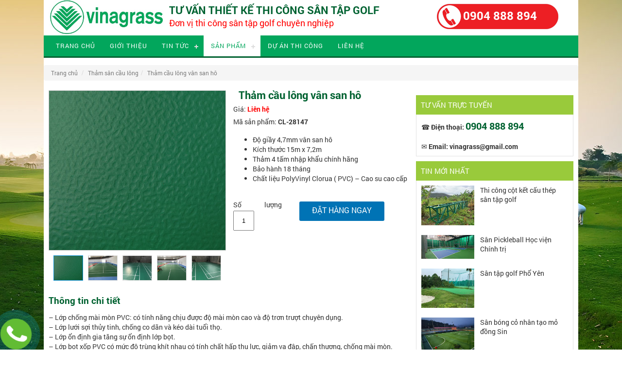

--- FILE ---
content_type: text/html; charset=utf-8
request_url: http://vinagrass.com/tham-cau-long-van-san-ho.html
body_size: 48312
content:


<!DOCTYPE html PUBLIC "-//W3C//DTD XHTML 1.0 Transitional//EN" "http://www.w3.org/TR/xhtml1/DTD/xhtml1-transitional.dtd">
<html xmlns="http://www.w3.org/1999/xhtml">
<head id="Head1"><title>
	Thảm cầu lông vân san hô
</title>
    <html xmlns="http://www.w3.org/1999/xhtml" xml:lang="vi" lang="vi-VN">
    <meta http-equiv="Content-Type" content="text/html; charset=utf-8" /><meta name="viewport" content="width=device-width, initial-scale=1, minimum-scale=1, maximum-scale=1, user-scalable=0" /><meta property="og:type" content="article" /><meta property="fb:app_id" content="" /><meta property="og:site_name" content="vinagrass.com" /><meta property="og:rich_attachment" content="true" /><meta property="og:type" content="article" /><meta property="og:url" content="http://vinagrass.com/tham-cau-long-van-san-ho.html" /><meta property="og:title" content="Thảm cầu lông vân san hô" /><meta property="og:description" content=" Độ giầy 4,7mm vân san hô Kích thước 15m x 7,2m Thảm 4 tấm nhập khẩu chính hãng Bảo hành 18 tháng Chất liệu PolyVinyl Clorua ( PVC) &ndash; Cao su cao cấp " /><meta property="og:image" content="http://vinagrass.com/uploads/Files/V%C3%A2n%20san%20h%C3%B4.jpg" /><meta property="og:image:width" content="720" /><meta property="og:image:height" content="480" /><meta property="article:published_time" content="13/06/2019 08:13" /><meta property="article:modified_time" content="13/06/2029 08:13" /> <meta property="article:section" content="Thảm sân cầu lông" /><meta property="article:author" content="https://www.facebook.com/congtytnhhVinagrass/" /><link  rel="canonical" href="http://vinagrass.com/tham-cau-long-van-san-ho.html" /><link rel="icon" type="image/x-icon" href="http://vinagrass.com/Uploads/pic/web/icon/636616276108172033.ico"/><meta name="robots" content="index,follow,all" /><link href="/Resources/CssChuan/Css_All.css" rel="stylesheet" type="text/css" /><link rel="stylesheet" type="text/css" href="/Resources/themes/default/mobile.css" media="screen and (min-width: 18.750em)" /><link rel="stylesheet" type="text/css" href="/Resources/themes/default/style.css" media="screen and (min-width: 48em)" /><link rel="stylesheet" type="text/css" href="/Resources/themes/default/css/font-face.css" /><link rel="stylesheet" type="text/css" href="http://cdnjs.cloudflare.com/ajax/libs/font-awesome/4.7.0/css/font-awesome.min.css" /><link rel="stylesheet" type="text/css" href="/Resources/themes/default/cssmenu.css" />

    <script src="/Resources/themes/default/js/jquery-1.9.1.min.js"></script>
    <script src="/Resources/themes/default/owl-carousel/owl.carousel.js"></script>
    <script type="text/jscript" src="/Resources/themes/default/js/jsmenu.js"></script>
    <link type="text/css" href="/Resources/themes/default/owl-carousel/owl.carousel.css" rel="stylesheet" /><link type="text/css" href="/Resources/themes/default/owl-carousel/owl.theme.css" rel="stylesheet" />
    <!-- Zoom Products -->
    <link href="/Resources/css/smoothproducts.css" rel="stylesheet" type="text/css" />
    <!--Ènd Zoom Products -->
    <link href="/Resources/css/Mobile.css" rel="stylesheet" /><meta name="keywords" content="&lt;ul>
	&lt;li>Độ giầy 4,7mm vân san hô&lt;/li>
	&lt;li>Kích thước 15m x 7,2m&lt;/li>
	&lt;li>Thảm 4 tấm nhập khẩu chính hãng&lt;/li>
	&lt;li>Bảo hành 18 tháng&lt;/li>
	&lt;li>Chất liệu PolyVinyl Clorua ( PVC) &amp;ndash; Cao su cao cấp&lt;/li>
&lt;/ul>
" /><meta name="description" content="&lt;ul>
	&lt;li>Độ giầy 4,7mm vân san hô&lt;/li>
	&lt;li>Kích thước 15m x 7,2m&lt;/li>
	&lt;li>Thảm 4 tấm nhập khẩu chính hãng&lt;/li>
	&lt;li>Bảo hành 18 tháng&lt;/li>
	&lt;li>Chất liệu PolyVinyl Clorua ( PVC) &amp;ndash; Cao su cao cấp&lt;/li>
&lt;/ul>
" /></head>
<body>
    
    <form name="form1" method="post" action="./tham-cau-long-van-san-ho.html" id="form1">
<div>
<input type="hidden" name="__EVENTTARGET" id="__EVENTTARGET" value="" />
<input type="hidden" name="__EVENTARGUMENT" id="__EVENTARGUMENT" value="" />
<input type="hidden" name="__VIEWSTATEFIELDCOUNT" id="__VIEWSTATEFIELDCOUNT" value="1323" />
<input type="hidden" name="__VIEWSTATE" id="__VIEWSTATE" value="/wEPDwULLTE0MzE5MDgwNDIPZBYEAgEPZBYCAgUP" />
<input type="hidden" name="__VIEWSTATE1" id="__VIEWSTATE1" value="FgIeBFRleHQF9wk8bWV0YSBwcm9wZXJ0eT0iZmI6" />
<input type="hidden" name="__VIEWSTATE2" id="__VIEWSTATE2" value="YXBwX2lkIiBjb250ZW50PSIiIC8+PG1ldGEgcHJv" />
<input type="hidden" name="__VIEWSTATE3" id="__VIEWSTATE3" value="cGVydHk9Im9nOnNpdGVfbmFtZSIgY29udGVudD0i" />
<input type="hidden" name="__VIEWSTATE4" id="__VIEWSTATE4" value="dmluYWdyYXNzLmNvbSIgLz48bWV0YSBwcm9wZXJ0" />
<input type="hidden" name="__VIEWSTATE5" id="__VIEWSTATE5" value="eT0ib2c6cmljaF9hdHRhY2htZW50IiBjb250ZW50" />
<input type="hidden" name="__VIEWSTATE6" id="__VIEWSTATE6" value="PSJ0cnVlIiAvPjxtZXRhIHByb3BlcnR5PSJvZzp0" />
<input type="hidden" name="__VIEWSTATE7" id="__VIEWSTATE7" value="eXBlIiBjb250ZW50PSJhcnRpY2xlIiAvPjxtZXRh" />
<input type="hidden" name="__VIEWSTATE8" id="__VIEWSTATE8" value="IHByb3BlcnR5PSJvZzp1cmwiIGNvbnRlbnQ9Imh0" />
<input type="hidden" name="__VIEWSTATE9" id="__VIEWSTATE9" value="dHA6Ly92aW5hZ3Jhc3MuY29tL3RoYW0tY2F1LWxv" />
<input type="hidden" name="__VIEWSTATE10" id="__VIEWSTATE10" value="bmctdmFuLXNhbi1oby5odG1sIiAvPjxtZXRhIHBy" />
<input type="hidden" name="__VIEWSTATE11" id="__VIEWSTATE11" value="b3BlcnR5PSJvZzp0aXRsZSIgY29udGVudD0iVGjh" />
<input type="hidden" name="__VIEWSTATE12" id="__VIEWSTATE12" value="uqNtIGPhuqd1IGzDtG5nIHbDom4gc2FuIGjDtCIg" />
<input type="hidden" name="__VIEWSTATE13" id="__VIEWSTATE13" value="Lz48bWV0YSBwcm9wZXJ0eT0ib2c6ZGVzY3JpcHRp" />
<input type="hidden" name="__VIEWSTATE14" id="__VIEWSTATE14" value="b24iIGNvbnRlbnQ9IiDEkOG7mSBnaeG6p3kgNCw3" />
<input type="hidden" name="__VIEWSTATE15" id="__VIEWSTATE15" value="bW0gdsOibiBzYW4gaMO0IEvDrWNoIHRoxrDhu5tj" />
<input type="hidden" name="__VIEWSTATE16" id="__VIEWSTATE16" value="IDE1bSB4IDcsMm0gVGjhuqNtIDQgdOG6pW0gbmjh" />
<input type="hidden" name="__VIEWSTATE17" id="__VIEWSTATE17" value="uq1wIGto4bqpdSBjaMOtbmggaMOjbmcgQuG6o28g" />
<input type="hidden" name="__VIEWSTATE18" id="__VIEWSTATE18" value="aMOgbmggMTggdGjDoW5nIENo4bqldCBsaeG7h3Ug" />
<input type="hidden" name="__VIEWSTATE19" id="__VIEWSTATE19" value="UG9seVZpbnlsIENsb3J1YSAoIFBWQykgJm5kYXNo" />
<input type="hidden" name="__VIEWSTATE20" id="__VIEWSTATE20" value="OyBDYW8gc3UgY2FvIGPhuqVwICIgLz48bWV0YSBw" />
<input type="hidden" name="__VIEWSTATE21" id="__VIEWSTATE21" value="cm9wZXJ0eT0ib2c6aW1hZ2UiIGNvbnRlbnQ9Imh0" />
<input type="hidden" name="__VIEWSTATE22" id="__VIEWSTATE22" value="dHA6Ly92aW5hZ3Jhc3MuY29tL3VwbG9hZHMvRmls" />
<input type="hidden" name="__VIEWSTATE23" id="__VIEWSTATE23" value="ZXMvViVDMyVBMm4lMjBzYW4lMjBoJUMzJUI0Lmpw" />
<input type="hidden" name="__VIEWSTATE24" id="__VIEWSTATE24" value="ZyIgLz48bWV0YSBwcm9wZXJ0eT0ib2c6aW1hZ2U6" />
<input type="hidden" name="__VIEWSTATE25" id="__VIEWSTATE25" value="d2lkdGgiIGNvbnRlbnQ9IjcyMCIgLz48bWV0YSBw" />
<input type="hidden" name="__VIEWSTATE26" id="__VIEWSTATE26" value="cm9wZXJ0eT0ib2c6aW1hZ2U6aGVpZ2h0IiBjb250" />
<input type="hidden" name="__VIEWSTATE27" id="__VIEWSTATE27" value="ZW50PSI0ODAiIC8+PG1ldGEgcHJvcGVydHk9ImFy" />
<input type="hidden" name="__VIEWSTATE28" id="__VIEWSTATE28" value="dGljbGU6cHVibGlzaGVkX3RpbWUiIGNvbnRlbnQ9" />
<input type="hidden" name="__VIEWSTATE29" id="__VIEWSTATE29" value="IjEzLzA2LzIwMTkgMDg6MTMiIC8+PG1ldGEgcHJv" />
<input type="hidden" name="__VIEWSTATE30" id="__VIEWSTATE30" value="cGVydHk9ImFydGljbGU6bW9kaWZpZWRfdGltZSIg" />
<input type="hidden" name="__VIEWSTATE31" id="__VIEWSTATE31" value="Y29udGVudD0iMTMvMDYvMjAyOSAwODoxMyIgLz4g" />
<input type="hidden" name="__VIEWSTATE32" id="__VIEWSTATE32" value="PG1ldGEgcHJvcGVydHk9ImFydGljbGU6c2VjdGlv" />
<input type="hidden" name="__VIEWSTATE33" id="__VIEWSTATE33" value="biIgY29udGVudD0iVGjhuqNtIHPDom4gY+G6p3Ug" />
<input type="hidden" name="__VIEWSTATE34" id="__VIEWSTATE34" value="bMO0bmciIC8+PG1ldGEgcHJvcGVydHk9ImFydGlj" />
<input type="hidden" name="__VIEWSTATE35" id="__VIEWSTATE35" value="bGU6YXV0aG9yIiBjb250ZW50PSJodHRwczovL3d3" />
<input type="hidden" name="__VIEWSTATE36" id="__VIEWSTATE36" value="dy5mYWNlYm9vay5jb20vY29uZ3R5dG5oaFZpbmFn" />
<input type="hidden" name="__VIEWSTATE37" id="__VIEWSTATE37" value="cmFzcy8iIC8+PGxpbmsgIHJlbD0iY2Fub25pY2Fs" />
<input type="hidden" name="__VIEWSTATE38" id="__VIEWSTATE38" value="IiBocmVmPSJodHRwOi8vdmluYWdyYXNzLmNvbS90" />
<input type="hidden" name="__VIEWSTATE39" id="__VIEWSTATE39" value="aGFtLWNhdS1sb25nLXZhbi1zYW4taG8uaHRtbCIg" />
<input type="hidden" name="__VIEWSTATE40" id="__VIEWSTATE40" value="Lz48bGluayByZWw9Imljb24iIHR5cGU9ImltYWdl" />
<input type="hidden" name="__VIEWSTATE41" id="__VIEWSTATE41" value="L3gtaWNvbiIgaHJlZj0iaHR0cDovL3ZpbmFncmFz" />
<input type="hidden" name="__VIEWSTATE42" id="__VIEWSTATE42" value="cy5jb20vVXBsb2Fkcy9waWMvd2ViL2ljb24vNjM2" />
<input type="hidden" name="__VIEWSTATE43" id="__VIEWSTATE43" value="NjE2Mjc2MTA4MTcyMDMzLmljbyIvPmQCAw9kFgYC" />
<input type="hidden" name="__VIEWSTATE44" id="__VIEWSTATE44" value="Aw9kFgJmD2QWAmYPFgIfAAXLCTxsaSBjbGFzcz0i" />
<input type="hidden" name="__VIEWSTATE45" id="__VIEWSTATE45" value="aXRvcCI+PGEgaHJlZj0iLyIgdGFyZ2V0PSJfc2Vs" />
<input type="hidden" name="__VIEWSTATE46" id="__VIEWSTATE46" value="ZiI+VHJhbmcgY2jhu6c8L2E+PGxpIGNsYXNzPSJp" />
<input type="hidden" name="__VIEWSTATE47" id="__VIEWSTATE47" value="dG9wIj48YSBocmVmPSIvZ2lvaS10aGlldS5odG1s" />
<input type="hidden" name="__VIEWSTATE48" id="__VIEWSTATE48" value="IiB0YXJnZXQ9Il9zZWxmIj5HaeG7m2kgdGhp4buH" />
<input type="hidden" name="__VIEWSTATE49" id="__VIEWSTATE49" value="dTwvYT48bGkgY2xhc3M9Iml0b3AiPjxhIGhyZWY9" />
<input type="hidden" name="__VIEWSTATE50" id="__VIEWSTATE50" value="Ii90aW4tdHVjLW5ldy5odG1sIiA+VGluIHThu6lj" />
<input type="hidden" name="__VIEWSTATE51" id="__VIEWSTATE51" value="PC9hPjx1bD48bGk+PGEgaHJlZj0iL2NvbmctdHJp" />
<input type="hidden" name="__VIEWSTATE52" id="__VIEWSTATE52" value="bmgtdGhpLWNvbmctODk0Lmh0bWwiIHRhcmdldD0i" />
<input type="hidden" name="__VIEWSTATE53" id="__VIEWSTATE53" value="X3NlbGYiPkThu7Egw6FuIHRoaSBjw7RuZzwvYT48" />
<input type="hidden" name="__VIEWSTATE54" id="__VIEWSTATE54" value="L2xpPjxsaT48YSBocmVmPSIvdGluLXR1Yy5odG1s" />
<input type="hidden" name="__VIEWSTATE55" id="__VIEWSTATE55" value="IiB0YXJnZXQ9Il9zZWxmIj5UaW4gdOG7lW5nIGjh" />
<input type="hidden" name="__VIEWSTATE56" id="__VIEWSTATE56" value="u6NwPC9hPjwvbGk+PGxpPjxhIGhyZWY9Ii9jb25n" />
<input type="hidden" name="__VIEWSTATE57" id="__VIEWSTATE57" value="LXRyaW5oLXRoaS1jb25nLWx4ZC5odG1sIiB0YXJn" />
<input type="hidden" name="__VIEWSTATE58" id="__VIEWSTATE58" value="ZXQ9Il9zZWxmIj5MxrDhu5tpIGPDtG5nIHRyw6xu" />
<input type="hidden" name="__VIEWSTATE59" id="__VIEWSTATE59" value="aDwvYT48L2xpPjwvdWw+PC9saT48bGkgY2xhc3M9" />
<input type="hidden" name="__VIEWSTATE60" id="__VIEWSTATE60" value="ImFjdGl2ZSBpdG9wIj48YSBocmVmPSIvc2FuLXBo" />
<input type="hidden" name="__VIEWSTATE61" id="__VIEWSTATE61" value="YW0uaHRtbCIgPlPhuqNuIHBo4bqpbTwvYT48dWw+" />
<input type="hidden" name="__VIEWSTATE62" id="__VIEWSTATE62" value="PGxpPjxhIGhyZWY9Ii9jby1uaGFuLXRhby1zYW4t" />
<input type="hidden" name="__VIEWSTATE63" id="__VIEWSTATE63" value="Z29sZi03OTIuaHRtbCIgdGFyZ2V0PSJfc2VsZiI+" />
<input type="hidden" name="__VIEWSTATE64" id="__VIEWSTATE64" value="Q+G7jyBuaMOibiB04bqhbyBzw6JuIGdvbGY8L2E+" />
<input type="hidden" name="__VIEWSTATE65" id="__VIEWSTATE65" value="PC9saT48bGk+PGEgaHJlZj0iL2NvLW5oYW4tdGFv" />
<input type="hidden" name="__VIEWSTATE66" id="__VIEWSTATE66" value="LXNhbi12dW9uLTc5NC5odG1sIiB0YXJnZXQ9Il9z" />
<input type="hidden" name="__VIEWSTATE67" id="__VIEWSTATE67" value="ZWxmIj5D4buPIG5ow6JuIHThuqFvIHPDom4gdsaw" />
<input type="hidden" name="__VIEWSTATE68" id="__VIEWSTATE68" value="4budbjwvYT48L2xpPjxsaT48YSBocmVmPSIvdGhp" />
<input type="hidden" name="__VIEWSTATE69" id="__VIEWSTATE69" value="ZXQtYmktc2FuLXRhcC1nb2xmLmh0bWwiIHRhcmdl" />
<input type="hidden" name="__VIEWSTATE70" id="__VIEWSTATE70" value="dD0iX3NlbGYiPlRoaeG6v3QgYuG7iyBzw6JuIHTh" />
<input type="hidden" name="__VIEWSTATE71" id="__VIEWSTATE71" value="uq1wIGdvbGY8L2E+PC9saT48bGk+PGEgaHJlZj0i" />
<input type="hidden" name="__VIEWSTATE72" id="__VIEWSTATE72" value="L2x1b2ktc2FuLWdvbGYtNzk1Lmh0bWwiIHRhcmdl" />
<input type="hidden" name="__VIEWSTATE73" id="__VIEWSTATE73" value="dD0iX3NlbGYiPkzGsOG7m2kgc8OibiBnb2xmPC9h" />
<input type="hidden" name="__VIEWSTATE74" id="__VIEWSTATE74" value="PjwvbGk+PGxpPjxhIGhyZWY9Ii9sdW9pLWNvbmct" />
<input type="hidden" name="__VIEWSTATE75" id="__VIEWSTATE75" value="dHJpbmgtODk3Lmh0bWwiIHRhcmdldD0iX3NlbGYi" />
<input type="hidden" name="__VIEWSTATE76" id="__VIEWSTATE76" value="PkzGsOG7m2kgY8O0bmcgdHLDrG5oPC9hPjwvbGk+" />
<input type="hidden" name="__VIEWSTATE77" id="__VIEWSTATE77" value="PGxpPjxhIGhyZWY9Ii90aGFtLXNhbi1jYXUtbG9u" />
<input type="hidden" name="__VIEWSTATE78" id="__VIEWSTATE78" value="Zy5odG1sIiB0YXJnZXQ9Il9zZWxmIj5UaOG6o20g" />
<input type="hidden" name="__VIEWSTATE79" id="__VIEWSTATE79" value="c8OibiBj4bqndSBsw7RuZzwvYT48L2xpPjwvdWw+" />
<input type="hidden" name="__VIEWSTATE80" id="__VIEWSTATE80" value="PC9saT48bGk+PGEgaHJlZj0iL2NvbmctdHJpbmgt" />
<input type="hidden" name="__VIEWSTATE81" id="__VIEWSTATE81" value="dGhpLWNvbmctbHhkLmh0bWwiIHRhcmdldD0iX3Nl" />
<input type="hidden" name="__VIEWSTATE82" id="__VIEWSTATE82" value="bGYiPkThu7Egw6FuIHRoaSBjw7RuZzwvYT48L2xp" />
<input type="hidden" name="__VIEWSTATE83" id="__VIEWSTATE83" value="PjxsaSBjbGFzcz0ibGFzdCI+PGEgaHJlZj0iL2xp" />
<input type="hidden" name="__VIEWSTATE84" id="__VIEWSTATE84" value="ZW4taGUuaHRtbCIgdGFyZ2V0PSJfc2VsZiI+TGnD" />
<input type="hidden" name="__VIEWSTATE85" id="__VIEWSTATE85" value="qm4gaOG7hzwvYT48L2xpPmQCBA9kFghmD2QWBmYP" />
<input type="hidden" name="__VIEWSTATE86" id="__VIEWSTATE86" value="FgIeC18hSXRlbUNvdW50AhwWOGYPZBYCZg8VByZ0" />
<input type="hidden" name="__VIEWSTATE87" id="__VIEWSTATE87" value="aGktY29uZy1jb3Qta2V0LWNhdS10aGVwLXNhbi10" />
<input type="hidden" name="__VIEWSTATE88" id="__VIEWSTATE88" value="YXAtZ29sZjFUaGkgY8O0bmcgY+G7mXQga+G6v3Qg" />
<input type="hidden" name="__VIEWSTATE89" id="__VIEWSTATE89" value="Y+G6pXUgdGjDqXAgc8OibiB04bqtcCBnb2xm1QE8" />
<input type="hidden" name="__VIEWSTATE90" id="__VIEWSTATE90" value="aW1nIGFsdD0iVGhpIGPDtG5nIGPhu5l0IGvhur90" />
<input type="hidden" name="__VIEWSTATE91" id="__VIEWSTATE91" value="IGPhuqV1IHRow6lwIHPDom4gdOG6rXAgZ29sZiIg" />
<input type="hidden" name="__VIEWSTATE92" id="__VIEWSTATE92" value="IHRpdGxlPSJUaGkgY8O0bmcgY+G7mXQga+G6v3Qg" />
<input type="hidden" name="__VIEWSTATE93" id="__VIEWSTATE93" value="Y+G6pXUgdGjDqXAgc8OibiB04bqtcCBnb2xmIiAg" />
<input type="hidden" name="__VIEWSTATE94" id="__VIEWSTATE94" value="c3JjPScvdXBsb2Fkcy9fdGh1bWJzL0ZpbGVzL2tj" />
<input type="hidden" name="__VIEWSTATE95" id="__VIEWSTATE95" value="JTIwdGhlcCUyMCgzKS5qcGcnIHN0eWxlPSd3aWR0" />
<input type="hidden" name="__VIEWSTATE96" id="__VIEWSTATE96" value="aDozMzBweDtoZWlnaHQ6MTk4cHgnICBib3JkZXI9" />
<input type="hidden" name="__VIEWSTATE97" id="__VIEWSTATE97" value="MD4mdGhpLWNvbmctY290LWtldC1jYXUtdGhlcC1z" />
<input type="hidden" name="__VIEWSTATE98" id="__VIEWSTATE98" value="YW4tdGFwLWdvbGYxVGhpIGPDtG5nIGPhu5l0IGvh" />
<input type="hidden" name="__VIEWSTATE99" id="__VIEWSTATE99" value="ur90IGPhuqV1IHRow6lwIHPDom4gdOG6rXAgZ29s" />
<input type="hidden" name="__VIEWSTATE100" id="__VIEWSTATE100" value="ZjFUaGkgY8O0bmcgY+G7mXQga+G6v3QgY+G6pXUg" />
<input type="hidden" name="__VIEWSTATE101" id="__VIEWSTATE101" value="dGjDqXAgc8OibiB04bqtcCBnb2xmY1ZpbmFncmFz" />
<input type="hidden" name="__VIEWSTATE102" id="__VIEWSTATE102" value="cyB0aGnhur90IGvhur8gdsOgIHRoaSBjw7RuZyBj" />
<input type="hidden" name="__VIEWSTATE103" id="__VIEWSTATE103" value="4buZdCBr4bq/dCBj4bqldSB0aMOpcCBjaG8gc8Oi" />
<input type="hidden" name="__VIEWSTATE104" id="__VIEWSTATE104" value="biB04bqtcCBnb2xmIHThuqFpIEjhuqNpIFBow7Ju" />
<input type="hidden" name="__VIEWSTATE105" id="__VIEWSTATE105" value="Z2QCAQ9kFgJmDxUHIXNhbi1waWNrbGViYWxsLWhv" />
<input type="hidden" name="__VIEWSTATE106" id="__VIEWSTATE106" value="Yy12aWVuLWNoaW5oLXRyaSlTw6JuIFBpY2tsZWJh" />
<input type="hidden" name="__VIEWSTATE107" id="__VIEWSTATE107" value="bGwgSOG7jWMgdmnhu4duIENow61uaCB0cuG7i8wB" />
<input type="hidden" name="__VIEWSTATE108" id="__VIEWSTATE108" value="PGltZyBhbHQ9IlPDom4gUGlja2xlYmFsbCBI4buN" />
<input type="hidden" name="__VIEWSTATE109" id="__VIEWSTATE109" value="YyB2aeG7h24gQ2jDrW5oIHRy4buLIiAgdGl0bGU9" />
<input type="hidden" name="__VIEWSTATE110" id="__VIEWSTATE110" value="IlPDom4gUGlja2xlYmFsbCBI4buNYyB2aeG7h24g" />
<input type="hidden" name="__VIEWSTATE111" id="__VIEWSTATE111" value="Q2jDrW5oIHRy4buLIiAgc3JjPScvdXBsb2Fkcy9f" />
<input type="hidden" name="__VIEWSTATE112" id="__VIEWSTATE112" value="dGh1bWJzL0ZpbGVzL3BpY2tsZWJhbGwlMjBodjEl" />
<input type="hidden" name="__VIEWSTATE113" id="__VIEWSTATE113" value="MjAoMSkuanBnJyBzdHlsZT0nd2lkdGg6MzMwcHg7" />
<input type="hidden" name="__VIEWSTATE114" id="__VIEWSTATE114" value="aGVpZ2h0OjE5OHB4JyAgYm9yZGVyPTA+IXNhbi1w" />
<input type="hidden" name="__VIEWSTATE115" id="__VIEWSTATE115" value="aWNrbGViYWxsLWhvYy12aWVuLWNoaW5oLXRyaSlT" />
<input type="hidden" name="__VIEWSTATE116" id="__VIEWSTATE116" value="w6JuIFBpY2tsZWJhbGwgSOG7jWMgdmnhu4duIENo" />
<input type="hidden" name="__VIEWSTATE117" id="__VIEWSTATE117" value="w61uaCB0cuG7iylTw6JuIFBpY2tsZWJhbGwgSOG7" />
<input type="hidden" name="__VIEWSTATE118" id="__VIEWSTATE118" value="jWMgdmnhu4duIENow61uaCB0cuG7i84BVHJvbmcg" />
<input type="hidden" name="__VIEWSTATE119" id="__VIEWSTATE119" value="bsSDbSAyMDI0IFZpbmFncmFzcyDEkcOjIGhvw6Bu" />
<input type="hidden" name="__VIEWSTATE120" id="__VIEWSTATE120" value="IHRow6BuaCB0aGkgY8O0bmcgY+G7pW0gMTAgc8Oi" />
<input type="hidden" name="__VIEWSTATE121" id="__VIEWSTATE121" value="biBQaWNrbGViYWxsLCAxIHPDom4gY+G6p3UgbcOi" />
<input type="hidden" name="__VIEWSTATE122" id="__VIEWSTATE122" value="eSwgNiBzw6JuIGLDs25nIGNodXnhu4FuIGjGoWkg" />
<input type="hidden" name="__VIEWSTATE123" id="__VIEWSTATE123" value="dsOgIDEgc8OibiBiw7NuZyDEkcOhIGPhu48gbmjD" />
<input type="hidden" name="__VIEWSTATE124" id="__VIEWSTATE124" value="om4gdOG6oW8gY2hvIEjhu41jIHZp4buHbiBDaMOt" />
<input type="hidden" name="__VIEWSTATE125" id="__VIEWSTATE125" value="bmggdHLhu4sga2h1IHbhu7FjIDFkAgIPZBYCZg8V" />
<input type="hidden" name="__VIEWSTATE126" id="__VIEWSTATE126" value="BxRzYW4tdGFwLWdvbGYtcGhvLXllbhpTw6JuIHTh" />
<input type="hidden" name="__VIEWSTATE127" id="__VIEWSTATE127" value="uq1wIGdvbGYgUGjhu5UgWcOqbscBPGltZyBhbHQ9" />
<input type="hidden" name="__VIEWSTATE128" id="__VIEWSTATE128" value="IlPDom4gdOG6rXAgZ29sZiBQaOG7lSBZw6puIiAg" />
<input type="hidden" name="__VIEWSTATE129" id="__VIEWSTATE129" value="dGl0bGU9IlPDom4gdOG6rXAgZ29sZiBQaOG7lSBZ" />
<input type="hidden" name="__VIEWSTATE130" id="__VIEWSTATE130" value="w6puIiAgc3JjPScvdXBsb2Fkcy9fdGh1bWJzL0Zp" />
<input type="hidden" name="__VIEWSTATE131" id="__VIEWSTATE131" value="bGVzL3o2MzYzNDQzNzU2ODAzX2JhNmJmZGNhN2Qw" />
<input type="hidden" name="__VIEWSTATE132" id="__VIEWSTATE132" value="YjJiYzA2OWQ4MzNkMjZhMGYzNmIxLmpwZycgc3R5" />
<input type="hidden" name="__VIEWSTATE133" id="__VIEWSTATE133" value="bGU9J3dpZHRoOjMzMHB4O2hlaWdodDoxOThweCcg" />
<input type="hidden" name="__VIEWSTATE134" id="__VIEWSTATE134" value="IGJvcmRlcj0wPhRzYW4tdGFwLWdvbGYtcGhvLXll" />
<input type="hidden" name="__VIEWSTATE135" id="__VIEWSTATE135" value="bhpTw6JuIHThuq1wIGdvbGYgUGjhu5UgWcOqbhpT" />
<input type="hidden" name="__VIEWSTATE136" id="__VIEWSTATE136" value="w6JuIHThuq1wIGdvbGYgUGjhu5UgWcOqbl9OxINt" />
<input type="hidden" name="__VIEWSTATE137" id="__VIEWSTATE137" value="IDIwMjQgVmluYWdyYXNzIMSRw6MgaG/DoG4gdGjD" />
<input type="hidden" name="__VIEWSTATE138" id="__VIEWSTATE138" value="oG5oIHRoaSBjw7RuZyBzw6JuIHThuq1wIGdvbGYg" />
<input type="hidden" name="__VIEWSTATE139" id="__VIEWSTATE139" value="dOG6oWkgUGjhu5UgWcOqbiwgVGjDoWkgTmd1ecOq" />
<input type="hidden" name="__VIEWSTATE140" id="__VIEWSTATE140" value="bmQCAw9kFgJmDxUHIHNhbi1ib25nLWNvLW5oYW4t" />
<input type="hidden" name="__VIEWSTATE141" id="__VIEWSTATE141" value="dGFvLW1vLWRvbmctc2luLFPDom4gYsOzbmcgY+G7" />
<input type="hidden" name="__VIEWSTATE142" id="__VIEWSTATE142" value="jyBuaMOibiB04bqhbyBt4buPIMSR4buTbmcgU2lu" />
<input type="hidden" name="__VIEWSTATE143" id="__VIEWSTATE143" value="7wE8aW1nIGFsdD0iU8OibiBiw7NuZyBj4buPIG5o" />
<input type="hidden" name="__VIEWSTATE144" id="__VIEWSTATE144" value="w6JuIHThuqFvIG3hu48gxJHhu5NuZyBTaW4iICB0" />
<input type="hidden" name="__VIEWSTATE145" id="__VIEWSTATE145" value="aXRsZT0iU8OibiBiw7NuZyBj4buPIG5ow6JuIHTh" />
<input type="hidden" name="__VIEWSTATE146" id="__VIEWSTATE146" value="uqFvIG3hu48gxJHhu5NuZyBTaW4iICBzcmM9Jy91" />
<input type="hidden" name="__VIEWSTATE147" id="__VIEWSTATE147" value="cGxvYWRzL190aHVtYnMvTmV3cy9EdWFuL3o0NTAz" />
<input type="hidden" name="__VIEWSTATE148" id="__VIEWSTATE148" value="OTQ0NDcyNzMxX2Y0OTUwNmQ4MDlhODJiMTA0YWJj" />
<input type="hidden" name="__VIEWSTATE149" id="__VIEWSTATE149" value="ZTVjNGE2NDc5MzE1LmpwZycgc3R5bGU9J3dpZHRo" />
<input type="hidden" name="__VIEWSTATE150" id="__VIEWSTATE150" value="OjMzMHB4O2hlaWdodDoxOThweCcgIGJvcmRlcj0w" />
<input type="hidden" name="__VIEWSTATE151" id="__VIEWSTATE151" value="PiBzYW4tYm9uZy1jby1uaGFuLXRhby1tby1kb25n" />
<input type="hidden" name="__VIEWSTATE152" id="__VIEWSTATE152" value="LXNpbixTw6JuIGLDs25nIGPhu48gbmjDom4gdOG6" />
<input type="hidden" name="__VIEWSTATE153" id="__VIEWSTATE153" value="oW8gbeG7jyDEkeG7k25nIFNpbixTw6JuIGLDs25n" />
<input type="hidden" name="__VIEWSTATE154" id="__VIEWSTATE154" value="IGPhu48gbmjDom4gdOG6oW8gbeG7jyDEkeG7k25n" />
<input type="hidden" name="__VIEWSTATE155" id="__VIEWSTATE155" value="IFNpbndWaW5hZ3Jhc3MgY3VuZyBj4bqlcCB2w6Ag" />
<input type="hidden" name="__VIEWSTATE156" id="__VIEWSTATE156" value="dGhpIGPDtG5nIHPDom4gYsOzbmcgxJHDoSBj4buP" />
<input type="hidden" name="__VIEWSTATE157" id="__VIEWSTATE157" value="IG5ow6JuIHThuqFvIHThuqFpIG3hu48gxJHhu5Nu" />
<input type="hidden" name="__VIEWSTATE158" id="__VIEWSTATE158" value="ZyBTaW4gUXV54buBbiwgQsOhdCBYw6F0LCBMw6Bv" />
<input type="hidden" name="__VIEWSTATE159" id="__VIEWSTATE159" value="IENhaWQCBA9kFgJmDxUHJXNhbi1ib25nLXVibmQt" />
<input type="hidden" name="__VIEWSTATE160" id="__VIEWSTATE160" value="aHV5ZW4ta2ltLXNvbi1uaW5oLWJpbmgtU8OibiBi" />
<input type="hidden" name="__VIEWSTATE161" id="__VIEWSTATE161" value="w7NuZyBVQk5EIGh1eeG7h24gS2ltIFPGoW4sIE5p" />
<input type="hidden" name="__VIEWSTATE162" id="__VIEWSTATE162" value="bmggQsOsbmgu8QE8aW1nIGFsdD0iU8OibiBiw7Nu" />
<input type="hidden" name="__VIEWSTATE163" id="__VIEWSTATE163" value="ZyBVQk5EIGh1eeG7h24gS2ltIFPGoW4sIE5pbmgg" />
<input type="hidden" name="__VIEWSTATE164" id="__VIEWSTATE164" value="QsOsbmguIiAgdGl0bGU9IlPDom4gYsOzbmcgVUJO" />
<input type="hidden" name="__VIEWSTATE165" id="__VIEWSTATE165" value="RCBodXnhu4duIEtpbSBTxqFuLCBOaW5oIELDrG5o" />
<input type="hidden" name="__VIEWSTATE166" id="__VIEWSTATE166" value="LiIgIHNyYz0nL3VwbG9hZHMvX3RodW1icy9OZXdz" />
<input type="hidden" name="__VIEWSTATE167" id="__VIEWSTATE167" value="L0R1YW4vejQ1MDM5MjQ0MDc2MjdfZGIyNmY3MTMy" />
<input type="hidden" name="__VIEWSTATE168" id="__VIEWSTATE168" value="MDY2ZTliNDRkYjdkN2I3N2Y5MjUyOWYuanBnJyBz" />
<input type="hidden" name="__VIEWSTATE169" id="__VIEWSTATE169" value="dHlsZT0nd2lkdGg6MzMwcHg7aGVpZ2h0OjE5OHB4" />
<input type="hidden" name="__VIEWSTATE170" id="__VIEWSTATE170" value="JyAgYm9yZGVyPTA+JXNhbi1ib25nLXVibmQtaHV5" />
<input type="hidden" name="__VIEWSTATE171" id="__VIEWSTATE171" value="ZW4ta2ltLXNvbi1uaW5oLWJpbmgtU8OibiBiw7Nu" />
<input type="hidden" name="__VIEWSTATE172" id="__VIEWSTATE172" value="ZyBVQk5EIGh1eeG7h24gS2ltIFPGoW4sIE5pbmgg" />
<input type="hidden" name="__VIEWSTATE173" id="__VIEWSTATE173" value="QsOsbmguLVPDom4gYsOzbmcgVUJORCBodXnhu4du" />
<input type="hidden" name="__VIEWSTATE174" id="__VIEWSTATE174" value="IEtpbSBTxqFuLCBOaW5oIELDrG5oLmpWaW5hZ3Jh" />
<input type="hidden" name="__VIEWSTATE175" id="__VIEWSTATE175" value="c3MgVFZUSyB2w6AgdGhpIGPDtG5nIHPDom4gYsOz" />
<input type="hidden" name="__VIEWSTATE176" id="__VIEWSTATE176" value="bmcgxJHDoSBj4buPIG5ow6JuIHThuqFvIGNobyBV" />
<input type="hidden" name="__VIEWSTATE177" id="__VIEWSTATE177" value="Qk5EIGh1eeG7h24gS2ltIFPGoW4sIHThu4luaCBO" />
<input type="hidden" name="__VIEWSTATE178" id="__VIEWSTATE178" value="aW5oIELDrG5oZAIFD2QWAmYPFQcfc2FuLXRhcC1n" />
<input type="hidden" name="__VIEWSTATE179" id="__VIEWSTATE179" value="b2xmLXh1YW4tYW5oLWx1b25nLXNvbiZTw6JuIHTh" />
<input type="hidden" name="__VIEWSTATE180" id="__VIEWSTATE180" value="uq1wIGdvbGYgWHXDom4gQW5oIEzGsMahbmcgU8ah" />
<input type="hidden" name="__VIEWSTATE181" id="__VIEWSTATE181" value="buMBPGltZyBhbHQ9IlPDom4gdOG6rXAgZ29sZiBY" />
<input type="hidden" name="__VIEWSTATE182" id="__VIEWSTATE182" value="dcOibiBBbmggTMawxqFuZyBTxqFuIiAgdGl0bGU9" />
<input type="hidden" name="__VIEWSTATE183" id="__VIEWSTATE183" value="IlPDom4gdOG6rXAgZ29sZiBYdcOibiBBbmggTMaw" />
<input type="hidden" name="__VIEWSTATE184" id="__VIEWSTATE184" value="xqFuZyBTxqFuIiAgc3JjPScvdXBsb2Fkcy9fdGh1" />
<input type="hidden" name="__VIEWSTATE185" id="__VIEWSTATE185" value="bWJzL05ld3MvRHVhbi96NDUwMzg1ODE2OTI0NF9h" />
<input type="hidden" name="__VIEWSTATE186" id="__VIEWSTATE186" value="MzJlMDIxNDQyYzMyNzBjMDYxNjQwNjNkNzBkODBl" />
<input type="hidden" name="__VIEWSTATE187" id="__VIEWSTATE187" value="NC5qcGcnIHN0eWxlPSd3aWR0aDozMzBweDtoZWln" />
<input type="hidden" name="__VIEWSTATE188" id="__VIEWSTATE188" value="aHQ6MTk4cHgnICBib3JkZXI9MD4fc2FuLXRhcC1n" />
<input type="hidden" name="__VIEWSTATE189" id="__VIEWSTATE189" value="b2xmLXh1YW4tYW5oLWx1b25nLXNvbiZTw6JuIHTh" />
<input type="hidden" name="__VIEWSTATE190" id="__VIEWSTATE190" value="uq1wIGdvbGYgWHXDom4gQW5oIEzGsMahbmcgU8ah" />
<input type="hidden" name="__VIEWSTATE191" id="__VIEWSTATE191" value="biZTw6JuIHThuq1wIGdvbGYgWHXDom4gQW5oIEzG" />
<input type="hidden" name="__VIEWSTATE192" id="__VIEWSTATE192" value="sMahbmcgU8ahbooBVmluYWdyYXNzIHRoaeG6v3Qg" />
<input type="hidden" name="__VIEWSTATE193" id="__VIEWSTATE193" value="a+G6vyB2w6AgdGhpIGPDtG5nIHPDom4gdOG6rXAg" />
<input type="hidden" name="__VIEWSTATE194" id="__VIEWSTATE194" value="Z29sZiAxMiBsw6BuIHThuq1wIHbDoCBzw6JuIGNo" />
<input type="hidden" name="__VIEWSTATE195" id="__VIEWSTATE195" value="aXAgcHV0dCB04bqhaSBuaMOgIGjDoG5nIFh1w6Ju" />
<input type="hidden" name="__VIEWSTATE196" id="__VIEWSTATE196" value="IEFuaCwgTMawxqFuZyBTxqFuLCBIw7JhIELDrG5o" />
<input type="hidden" name="__VIEWSTATE197" id="__VIEWSTATE197" value="ZAIGD2QWAmYPFQcYc2FuLXRhcC1nb2xmLWZwdC1o" />
<input type="hidden" name="__VIEWSTATE198" id="__VIEWSTATE198" value="b2EtbGFjHlPDom4gdOG6rXAgZ29sZiBGUFQgSMOy" />
<input type="hidden" name="__VIEWSTATE199" id="__VIEWSTATE199" value="YSBM4bqhY9MBPGltZyBhbHQ9IlPDom4gdOG6rXAg" />
<input type="hidden" name="__VIEWSTATE200" id="__VIEWSTATE200" value="Z29sZiBGUFQgSMOyYSBM4bqhYyIgIHRpdGxlPSJT" />
<input type="hidden" name="__VIEWSTATE201" id="__VIEWSTATE201" value="w6JuIHThuq1wIGdvbGYgRlBUIEjDsmEgTOG6oWMi" />
<input type="hidden" name="__VIEWSTATE202" id="__VIEWSTATE202" value="ICBzcmM9Jy91cGxvYWRzL190aHVtYnMvTmV3cy9E" />
<input type="hidden" name="__VIEWSTATE203" id="__VIEWSTATE203" value="dWFuL3o0NTAzODY2NTQ5Mzk5XzY2MjE1YTBjYzA5" />
<input type="hidden" name="__VIEWSTATE204" id="__VIEWSTATE204" value="MjM1NmMwOTgwYjY0NzVkMzQ2YjQ5LmpwZycgc3R5" />
<input type="hidden" name="__VIEWSTATE205" id="__VIEWSTATE205" value="bGU9J3dpZHRoOjMzMHB4O2hlaWdodDoxOThweCcg" />
<input type="hidden" name="__VIEWSTATE206" id="__VIEWSTATE206" value="IGJvcmRlcj0wPhhzYW4tdGFwLWdvbGYtZnB0LWhv" />
<input type="hidden" name="__VIEWSTATE207" id="__VIEWSTATE207" value="YS1sYWMeU8OibiB04bqtcCBnb2xmIEZQVCBIw7Jh" />
<input type="hidden" name="__VIEWSTATE208" id="__VIEWSTATE208" value="IEzhuqFjHlPDom4gdOG6rXAgZ29sZiBGUFQgSMOy" />
<input type="hidden" name="__VIEWSTATE209" id="__VIEWSTATE209" value="YSBM4bqhY19WaW5hZ3Jhc3MgdGhp4bq/dCBr4bq/" />
<input type="hidden" name="__VIEWSTATE210" id="__VIEWSTATE210" value="IHbDoCB0aGkgY8O0bmcgc8OibiB04bqtcCBnb2xm" />
<input type="hidden" name="__VIEWSTATE211" id="__VIEWSTATE211" value="IHThuqFpIFThuq1wIMSRb8OgbiBGUFQsIEtDTiBI" />
<input type="hidden" name="__VIEWSTATE212" id="__VIEWSTATE212" value="w7JhIEzhuqFjLCBITmQCBw9kFgJmDxUHHXNhbi10" />
<input type="hidden" name="__VIEWSTATE213" id="__VIEWSTATE213" value="YXAtZ29sZi1oYS1waG9uZy1oYS10aW5oJFPDom4g" />
<input type="hidden" name="__VIEWSTATE214" id="__VIEWSTATE214" value="dOG6rXAgZ29sZiBIw6AgUGhvbmcsIEjDoCBUxKlu" />
<input type="hidden" name="__VIEWSTATE215" id="__VIEWSTATE215" value="aN8BPGltZyBhbHQ9IlPDom4gdOG6rXAgZ29sZiBI" />
<input type="hidden" name="__VIEWSTATE216" id="__VIEWSTATE216" value="w6AgUGhvbmcsIEjDoCBUxKluaCIgIHRpdGxlPSJT" />
<input type="hidden" name="__VIEWSTATE217" id="__VIEWSTATE217" value="w6JuIHThuq1wIGdvbGYgSMOgIFBob25nLCBIw6Ag" />
<input type="hidden" name="__VIEWSTATE218" id="__VIEWSTATE218" value="VMSpbmgiICBzcmM9Jy91cGxvYWRzL190aHVtYnMv" />
<input type="hidden" name="__VIEWSTATE219" id="__VIEWSTATE219" value="TmV3cy9EdWFuL3o0NTAzODUwMjM5ODc2XzllZmI1" />
<input type="hidden" name="__VIEWSTATE220" id="__VIEWSTATE220" value="ZTY5ODgzYTBiMDk2N2VkZGEyZmIzN2MzZDJhLmpw" />
<input type="hidden" name="__VIEWSTATE221" id="__VIEWSTATE221" value="Zycgc3R5bGU9J3dpZHRoOjMzMHB4O2hlaWdodDox" />
<input type="hidden" name="__VIEWSTATE222" id="__VIEWSTATE222" value="OThweCcgIGJvcmRlcj0wPh1zYW4tdGFwLWdvbGYt" />
<input type="hidden" name="__VIEWSTATE223" id="__VIEWSTATE223" value="aGEtcGhvbmctaGEtdGluaCRTw6JuIHThuq1wIGdv" />
<input type="hidden" name="__VIEWSTATE224" id="__VIEWSTATE224" value="bGYgSMOgIFBob25nLCBIw6AgVMSpbmgkU8OibiB0" />
<input type="hidden" name="__VIEWSTATE225" id="__VIEWSTATE225" value="4bqtcCBnb2xmIEjDoCBQaG9uZywgSMOgIFTEqW5o" />
<input type="hidden" name="__VIEWSTATE226" id="__VIEWSTATE226" value="gQFWaW5hZ3Jhc3MgdGhp4bq/dCBr4bq/IHbDoCB0" />
<input type="hidden" name="__VIEWSTATE227" id="__VIEWSTATE227" value="aGkgY8O0bmcgc8OibiB04bqtcCBnb2xmIDIwIGzD" />
<input type="hidden" name="__VIEWSTATE228" id="__VIEWSTATE228" value="oG4gdOG6rXAgxJHDoW5oIHJhIGjhu5MgZMOgaSAy" />
<input type="hidden" name="__VIEWSTATE229" id="__VIEWSTATE229" value="ODB5YXJkIHbDoCBraHUgc8OibiBncmVlbiB04bqt" />
<input type="hidden" name="__VIEWSTATE230" id="__VIEWSTATE230" value="cCBjaGlwIHB1dHRkAggPZBYCZg8VBxlzYW4tdGFw" />
<input type="hidden" name="__VIEWSTATE231" id="__VIEWSTATE231" value="LWdvbGYtdGFwLWRvYW4tYmhzIFPDom4gdOG6rXAg" />
<input type="hidden" name="__VIEWSTATE232" id="__VIEWSTATE232" value="Z29sZiBU4bqtcCDEkW/DoG4gQkhT1wE8aW1nIGFs" />
<input type="hidden" name="__VIEWSTATE233" id="__VIEWSTATE233" value="dD0iU8OibiB04bqtcCBnb2xmIFThuq1wIMSRb8Og" />
<input type="hidden" name="__VIEWSTATE234" id="__VIEWSTATE234" value="biBCSFMiICB0aXRsZT0iU8OibiB04bqtcCBnb2xm" />
<input type="hidden" name="__VIEWSTATE235" id="__VIEWSTATE235" value="IFThuq1wIMSRb8OgbiBCSFMiICBzcmM9Jy91cGxv" />
<input type="hidden" name="__VIEWSTATE236" id="__VIEWSTATE236" value="YWRzL190aHVtYnMvTmV3cy9EdWFuL3o0NTAzODQx" />
<input type="hidden" name="__VIEWSTATE237" id="__VIEWSTATE237" value="ODU0ODEzXzM4ZDYzOGM4MzAzNWUxZDQ4NDQ5Nzdj" />
<input type="hidden" name="__VIEWSTATE238" id="__VIEWSTATE238" value="ZTgwZjdlNDA4LmpwZycgc3R5bGU9J3dpZHRoOjMz" />
<input type="hidden" name="__VIEWSTATE239" id="__VIEWSTATE239" value="MHB4O2hlaWdodDoxOThweCcgIGJvcmRlcj0wPhlz" />
<input type="hidden" name="__VIEWSTATE240" id="__VIEWSTATE240" value="YW4tdGFwLWdvbGYtdGFwLWRvYW4tYmhzIFPDom4g" />
<input type="hidden" name="__VIEWSTATE241" id="__VIEWSTATE241" value="dOG6rXAgZ29sZiBU4bqtcCDEkW/DoG4gQkhTIFPD" />
<input type="hidden" name="__VIEWSTATE242" id="__VIEWSTATE242" value="om4gdOG6rXAgZ29sZiBU4bqtcCDEkW/DoG4gQkhT" />
<input type="hidden" name="__VIEWSTATE243" id="__VIEWSTATE243" value="flZpbmFncmFzcyB0aGnhur90IGvhur8gdsOgIHRo" />
<input type="hidden" name="__VIEWSTATE244" id="__VIEWSTATE244" value="aSBjw7RuZyBzw6JuIGdvbGYgcGFyIDMgY2hvIFTh" />
<input type="hidden" name="__VIEWSTATE245" id="__VIEWSTATE245" value="uq1wIMSRb8OgbiBCSFMgdOG6oWkga2h1IMSRw7Qg" />
<input type="hidden" name="__VIEWSTATE246" id="__VIEWSTATE246" value="dGjhu4sgc2luaCB0aMOhaSBNaW5vcml0YSwgSMOy" />
<input type="hidden" name="__VIEWSTATE247" id="__VIEWSTATE247" value="YSBCw6xuaGQCCQ9kFgJmDxUHFnNhbi10YXAtZ29s" />
<input type="hidden" name="__VIEWSTATE248" id="__VIEWSTATE248" value="Zi1uaW5oLWJpbmgaU8OibiB04bqtcCBnb2xmIE5p" />
<input type="hidden" name="__VIEWSTATE249" id="__VIEWSTATE249" value="bmggQsOsbmjLATxpbWcgYWx0PSJTw6JuIHThuq1w" />
<input type="hidden" name="__VIEWSTATE250" id="__VIEWSTATE250" value="IGdvbGYgTmluaCBCw6xuaCIgIHRpdGxlPSJTw6Ju" />
<input type="hidden" name="__VIEWSTATE251" id="__VIEWSTATE251" value="IHThuq1wIGdvbGYgTmluaCBCw6xuaCIgIHNyYz0n" />
<input type="hidden" name="__VIEWSTATE252" id="__VIEWSTATE252" value="L3VwbG9hZHMvX3RodW1icy9OZXdzL0R1YW4vejQ1" />
<input type="hidden" name="__VIEWSTATE253" id="__VIEWSTATE253" value="MDM4MzA5MTkyMzdfMWZlZDBhOTRiNzE3NzM0YmVm" />
<input type="hidden" name="__VIEWSTATE254" id="__VIEWSTATE254" value="MzIzNjg3MWI4NmU4ZDUuanBnJyBzdHlsZT0nd2lk" />
<input type="hidden" name="__VIEWSTATE255" id="__VIEWSTATE255" value="dGg6MzMwcHg7aGVpZ2h0OjE5OHB4JyAgYm9yZGVy" />
<input type="hidden" name="__VIEWSTATE256" id="__VIEWSTATE256" value="PTA+FnNhbi10YXAtZ29sZi1uaW5oLWJpbmgaU8Oi" />
<input type="hidden" name="__VIEWSTATE257" id="__VIEWSTATE257" value="biB04bqtcCBnb2xmIE5pbmggQsOsbmgaU8OibiB0" />
<input type="hidden" name="__VIEWSTATE258" id="__VIEWSTATE258" value="4bqtcCBnb2xmIE5pbmggQsOsbmhwVmluYWdyYXNz" />
<input type="hidden" name="__VIEWSTATE259" id="__VIEWSTATE259" value="IHRoaeG6v3Qga+G6vyB2w6AgdGhpIGPDtG5nIHPD" />
<input type="hidden" name="__VIEWSTATE260" id="__VIEWSTATE260" value="om4gZ3JlZW4gdOG6rXAgcHV0dCB04bqhaSB0xrAg" />
<input type="hidden" name="__VIEWSTATE261" id="__VIEWSTATE261" value="Z2lhIGtow6FjaCBz4bqhbiBIb8OgbmcgU8ahbiwg" />
<input type="hidden" name="__VIEWSTATE262" id="__VIEWSTATE262" value="VFAgTmluaCBCw6xuaGQCCg9kFgJmDxUHFXNhbi10" />
<input type="hidden" name="__VIEWSTATE263" id="__VIEWSTATE263" value="YXAtZ29sZi12aWV0LXRyaRtTw6JuIHThuq1wIGdv" />
<input type="hidden" name="__VIEWSTATE264" id="__VIEWSTATE264" value="bGYgVmnhu4d0IFRyw6y4ATxpbWcgYWx0PSJTw6Ju" />
<input type="hidden" name="__VIEWSTATE265" id="__VIEWSTATE265" value="IHThuq1wIGdvbGYgVmnhu4d0IFRyw6wiICB0aXRs" />
<input type="hidden" name="__VIEWSTATE266" id="__VIEWSTATE266" value="ZT0iU8OibiB04bqtcCBnb2xmIFZp4buHdCBUcsOs" />
<input type="hidden" name="__VIEWSTATE267" id="__VIEWSTATE267" value="IiAgc3JjPScvdXBsb2Fkcy9fdGh1bWJzL05ld3Mv" />
<input type="hidden" name="__VIEWSTATE268" id="__VIEWSTATE268" value="RHVhbi9Hb2xnJTIwVmlldCUyMFRyaSUyMCgzKSgx" />
<input type="hidden" name="__VIEWSTATE269" id="__VIEWSTATE269" value="KS5qcGcnIHN0eWxlPSd3aWR0aDozMzBweDtoZWln" />
<input type="hidden" name="__VIEWSTATE270" id="__VIEWSTATE270" value="aHQ6MTk4cHgnICBib3JkZXI9MD4Vc2FuLXRhcC1n" />
<input type="hidden" name="__VIEWSTATE271" id="__VIEWSTATE271" value="b2xmLXZpZXQtdHJpG1PDom4gdOG6rXAgZ29sZiBW" />
<input type="hidden" name="__VIEWSTATE272" id="__VIEWSTATE272" value="aeG7h3QgVHLDrBtTw6JuIHThuq1wIGdvbGYgVmnh" />
<input type="hidden" name="__VIEWSTATE273" id="__VIEWSTATE273" value="u4d0IFRyw6yrAVZpbmFncmFzcyB0xrAgduG6pW4g" />
<input type="hidden" name="__VIEWSTATE274" id="__VIEWSTATE274" value="dGhp4bq/dCBr4bq/IHbDoCB0aGkgY8O0bmcgc8Oi" />
<input type="hidden" name="__VIEWSTATE275" id="__VIEWSTATE275" value="biBncmVlbiB04bqtcCBjaGlwIHB1dHQgcuG7mW5n" />
<input type="hidden" name="__VIEWSTATE276" id="__VIEWSTATE276" value="IDEyMDBtMiB2w6AgY3VuZyBj4bqlcCBs4bqvcCDE" />
<input type="hidden" name="__VIEWSTATE277" id="__VIEWSTATE277" value="keG6t3QgdGhp4bq/dCBi4buLIHThuq1wIGdvbGYg" />
<input type="hidden" name="__VIEWSTATE278" id="__VIEWSTATE278" value="Y2hvIHPDom4gdOG6rXAgZ29sZiBWaeG7h3QgVHLD" />
<input type="hidden" name="__VIEWSTATE279" id="__VIEWSTATE279" value="rGQCCw9kFgJmDxUHH3Nhbi10YXAtZ29sZi10YWkt" />
<input type="hidden" name="__VIEWSTATE280" id="__VIEWSTATE280" value="dHAtdHV5ZW4tcXVhbmcmU8OibiB04bqtcCBnb2xm" />
<input type="hidden" name="__VIEWSTATE281" id="__VIEWSTATE281" value="IHThuqFpIFRQLiBUdXnDqm4gUXVhbme1ATxpbWcg" />
<input type="hidden" name="__VIEWSTATE282" id="__VIEWSTATE282" value="YWx0PSJTw6JuIHThuq1wIGdvbGYgdOG6oWkgVFAu" />
<input type="hidden" name="__VIEWSTATE283" id="__VIEWSTATE283" value="IFR1ecOqbiBRdWFuZyIgIHRpdGxlPSJTw6JuIHTh" />
<input type="hidden" name="__VIEWSTATE284" id="__VIEWSTATE284" value="uq1wIGdvbGYgdOG6oWkgVFAuIFR1ecOqbiBRdWFu" />
<input type="hidden" name="__VIEWSTATE285" id="__VIEWSTATE285" value="ZyIgIHNyYz0nL3VwbG9hZHMvX3RodW1icy9OZXdz" />
<input type="hidden" name="__VIEWSTATE286" id="__VIEWSTATE286" value="L0R1YW4vMS5qcGcnIHN0eWxlPSd3aWR0aDozMzBw" />
<input type="hidden" name="__VIEWSTATE287" id="__VIEWSTATE287" value="eDtoZWlnaHQ6MTk4cHgnICBib3JkZXI9MD4fc2Fu" />
<input type="hidden" name="__VIEWSTATE288" id="__VIEWSTATE288" value="LXRhcC1nb2xmLXRhaS10cC10dXllbi1xdWFuZyZT" />
<input type="hidden" name="__VIEWSTATE289" id="__VIEWSTATE289" value="w6JuIHThuq1wIGdvbGYgdOG6oWkgVFAuIFR1ecOq" />
<input type="hidden" name="__VIEWSTATE290" id="__VIEWSTATE290" value="biBRdWFuZyZTw6JuIHThuq1wIGdvbGYgdOG6oWkg" />
<input type="hidden" name="__VIEWSTATE291" id="__VIEWSTATE291" value="VFAuIFR1ecOqbiBRdWFuZ7MBU8OibiB04bqtcCBn" />
<input type="hidden" name="__VIEWSTATE292" id="__VIEWSTATE292" value="b2xmIG7hurFtIHRyb25nIGtodcO0biB2acOqbiBj" />
<input type="hidden" name="__VIEWSTATE293" id="__VIEWSTATE293" value="4bunYSBuaMOgIGjDoG5nIEhvYSBWacOqbiwgVFAu" />
<input type="hidden" name="__VIEWSTATE294" id="__VIEWSTATE294" value="IFR1ecOqbiBRdWFuZyBkbyBWaW5hZ3Jhc3MgdGhp" />
<input type="hidden" name="__VIEWSTATE295" id="__VIEWSTATE295" value="IGPDtG5nIGPDsyBncmVlbiBwdXR0aW5nIHLhu5lu" />
<input type="hidden" name="__VIEWSTATE296" id="__VIEWSTATE296" value="ZyAyMDBtMiBjw7luZyBi4bqreSBiw6F0LCBraHUg" />
<input type="hidden" name="__VIEWSTATE297" id="__VIEWSTATE297" value="dOG6rXAgY2hpcHBpbmcuLi5kAgwPZBYCZg8VBxpz" />
<input type="hidden" name="__VIEWSTATE298" id="__VIEWSTATE298" value="YW4tdGFwLWdvbGYtdGFpLWhhaS1waG9uZyJTw6Ju" />
<input type="hidden" name="__VIEWSTATE299" id="__VIEWSTATE299" value="IHThuq1wIGdvbGYgdOG6oWkgSOG6o2kgUGjDsm5n" />
<input type="hidden" name="__VIEWSTATE300" id="__VIEWSTATE300" value="sAE8aW1nIGFsdD0iU8OibiB04bqtcCBnb2xmIHTh" />
<input type="hidden" name="__VIEWSTATE301" id="__VIEWSTATE301" value="uqFpIEjhuqNpIFBow7JuZyIgIHRpdGxlPSJTw6Ju" />
<input type="hidden" name="__VIEWSTATE302" id="__VIEWSTATE302" value="IHThuq1wIGdvbGYgdOG6oWkgSOG6o2kgUGjDsm5n" />
<input type="hidden" name="__VIEWSTATE303" id="__VIEWSTATE303" value="IiAgc3JjPScvdXBsb2Fkcy9fdGh1bWJzL05ld3Mv" />
<input type="hidden" name="__VIEWSTATE304" id="__VIEWSTATE304" value="RHVhbi8xKDEpLmpwZycgc3R5bGU9J3dpZHRoOjMz" />
<input type="hidden" name="__VIEWSTATE305" id="__VIEWSTATE305" value="MHB4O2hlaWdodDoxOThweCcgIGJvcmRlcj0wPhpz" />
<input type="hidden" name="__VIEWSTATE306" id="__VIEWSTATE306" value="YW4tdGFwLWdvbGYtdGFpLWhhaS1waG9uZyJTw6Ju" />
<input type="hidden" name="__VIEWSTATE307" id="__VIEWSTATE307" value="IHThuq1wIGdvbGYgdOG6oWkgSOG6o2kgUGjDsm5n" />
<input type="hidden" name="__VIEWSTATE308" id="__VIEWSTATE308" value="IlPDom4gdOG6rXAgZ29sZiB04bqhaSBI4bqjaSBQ" />
<input type="hidden" name="__VIEWSTATE309" id="__VIEWSTATE309" value="aMOybmeBAVZpbmFncmFzcyBUVlRLLCB0aGkgY8O0" />
<input type="hidden" name="__VIEWSTATE310" id="__VIEWSTATE310" value="bmcgY+G7mXQga+G6v3QgY+G6pXUgdGjDqXAgaMOs" />
<input type="hidden" name="__VIEWSTATE311" id="__VIEWSTATE311" value="bmggdsOgIHRoaSBjw7RuZyBsxrDhu5tpIHPDom4g" />
<input type="hidden" name="__VIEWSTATE312" id="__VIEWSTATE312" value="dOG6rXAgZ29sZiB04bqhaSBUaOG7p3kgTmd1ecOq" />
<input type="hidden" name="__VIEWSTATE313" id="__VIEWSTATE313" value="biwgSOG6o2kgUGjDsm5nLmQCDQ9kFgJmDxUHI3Nh" />
<input type="hidden" name="__VIEWSTATE314" id="__VIEWSTATE314" value="bi10YXAtZ29sZi1uaGEtbWF5LW9uZy1udW9jLWRp" />
<input type="hidden" name="__VIEWSTATE315" id="__VIEWSTATE315" value="c215LVPDom4gdOG6rXAgZ29sZiBuaMOgIG3DoXkg" />
<input type="hidden" name="__VIEWSTATE316" id="__VIEWSTATE316" value="4buRbmcgbsaw4bubYyBEaXNtecUBPGltZyBhbHQ9" />
<input type="hidden" name="__VIEWSTATE317" id="__VIEWSTATE317" value="IlPDom4gdOG6rXAgZ29sZiBuaMOgIG3DoXkg4buR" />
<input type="hidden" name="__VIEWSTATE318" id="__VIEWSTATE318" value="bmcgbsaw4bubYyBEaXNteSIgIHRpdGxlPSJTw6Ju" />
<input type="hidden" name="__VIEWSTATE319" id="__VIEWSTATE319" value="IHThuq1wIGdvbGYgbmjDoCBtw6F5IOG7kW5nIG7G" />
<input type="hidden" name="__VIEWSTATE320" id="__VIEWSTATE320" value="sOG7m2MgRGlzbXkiICBzcmM9Jy91cGxvYWRzL190" />
<input type="hidden" name="__VIEWSTATE321" id="__VIEWSTATE321" value="aHVtYnMvTmV3cy9EdWFuL0RNMy5qcGcnIHN0eWxl" />
<input type="hidden" name="__VIEWSTATE322" id="__VIEWSTATE322" value="PSd3aWR0aDozMzBweDtoZWlnaHQ6MTk4cHgnICBi" />
<input type="hidden" name="__VIEWSTATE323" id="__VIEWSTATE323" value="b3JkZXI9MD4jc2FuLXRhcC1nb2xmLW5oYS1tYXkt" />
<input type="hidden" name="__VIEWSTATE324" id="__VIEWSTATE324" value="b25nLW51b2MtZGlzbXktU8OibiB04bqtcCBnb2xm" />
<input type="hidden" name="__VIEWSTATE325" id="__VIEWSTATE325" value="IG5ow6AgbcOheSDhu5FuZyBuxrDhu5tjIERpc215" />
<input type="hidden" name="__VIEWSTATE326" id="__VIEWSTATE326" value="LVPDom4gdOG6rXAgZ29sZiBuaMOgIG3DoXkg4buR" />
<input type="hidden" name="__VIEWSTATE327" id="__VIEWSTATE327" value="bmcgbsaw4bubYyBEaXNteZ0CU8OibiB04bqtcCBn" />
<input type="hidden" name="__VIEWSTATE328" id="__VIEWSTATE328" value="b2xmIG7hurFtIHRyb25nIGtodcO0biB2acOqbiBu" />
<input type="hidden" name="__VIEWSTATE329" id="__VIEWSTATE329" value="aMOgIG3DoXkg4buRbmcgbsaw4bubYyBEaXNteSwg" />
<input type="hidden" name="__VIEWSTATE330" id="__VIEWSTATE330" value="Y8OzIHThu5VuZyBkaeG7h24gdMOtY2ggZ+G6p24g" />
<input type="hidden" name="__VIEWSTATE331" id="__VIEWSTATE331" value="ODAwbTIgYmFvIGfhu5NtOiBHcmVlbiwgYnVua2Vy" />
<input type="hidden" name="__VIEWSTATE332" id="__VIEWSTATE332" value="LCBmYWlyd2F5IHbDoCBraHUgdOG6rXAgc3dpbmcu" />
<input type="hidden" name="__VIEWSTATE333" id="__VIEWSTATE333" value="IE3hurd0IEdyZWVuIHPhu60gZOG7pW5nIGPhu48g" />
<input type="hidden" name="__VIEWSTATE334" id="__VIEWSTATE334" value="bmjDom4gdOG6oW8gxJHhu5kgYuG7gW4gY2FvLCBk" />
<input type="hidden" name="__VIEWSTATE335" id="__VIEWSTATE335" value="aeG7h24gdMOtY2ggY8OybiBs4bqhaSB0cuG7k25n" />
<input type="hidden" name="__VIEWSTATE336" id="__VIEWSTATE336" value="IGPhu48gdGjhuq10IMSR4buDIHThuq1wIENoaXBw" />
<input type="hidden" name="__VIEWSTATE337" id="__VIEWSTATE337" value="aW5nZAIOD2QWAmYPFQcjc2FuLXRhcC1nb2xmLXZp" />
<input type="hidden" name="__VIEWSTATE338" id="__VIEWSTATE338" value="ZGVjLXJpdmVyc2lkZS1nYXJkZW4mU8OibiB04bqt" />
<input type="hidden" name="__VIEWSTATE339" id="__VIEWSTATE339" value="cCBnb2xmIFZpZGVjIFJpdmVyc2lkZSBHYXJkZW6/" />
<input type="hidden" name="__VIEWSTATE340" id="__VIEWSTATE340" value="ATxpbWcgYWx0PSJTw6JuIHThuq1wIGdvbGYgVmlk" />
<input type="hidden" name="__VIEWSTATE341" id="__VIEWSTATE341" value="ZWMgUml2ZXJzaWRlIEdhcmRlbiIgIHRpdGxlPSJT" />
<input type="hidden" name="__VIEWSTATE342" id="__VIEWSTATE342" value="w6JuIHThuq1wIGdvbGYgVmlkZWMgUml2ZXJzaWRl" />
<input type="hidden" name="__VIEWSTATE343" id="__VIEWSTATE343" value="IEdhcmRlbiIgIHNyYz0nL3VwbG9hZHMvX3RodW1i" />
<input type="hidden" name="__VIEWSTATE344" id="__VIEWSTATE344" value="cy9OZXdzL0R1YW4vVmlkZWMlMjAoNCkuanBnJyBz" />
<input type="hidden" name="__VIEWSTATE345" id="__VIEWSTATE345" value="dHlsZT0nd2lkdGg6MzMwcHg7aGVpZ2h0OjE5OHB4" />
<input type="hidden" name="__VIEWSTATE346" id="__VIEWSTATE346" value="JyAgYm9yZGVyPTA+I3Nhbi10YXAtZ29sZi12aWRl" />
<input type="hidden" name="__VIEWSTATE347" id="__VIEWSTATE347" value="Yy1yaXZlcnNpZGUtZ2FyZGVuJlPDom4gdOG6rXAg" />
<input type="hidden" name="__VIEWSTATE348" id="__VIEWSTATE348" value="Z29sZiBWaWRlYyBSaXZlcnNpZGUgR2FyZGVuJlPD" />
<input type="hidden" name="__VIEWSTATE349" id="__VIEWSTATE349" value="om4gdOG6rXAgZ29sZiBWaWRlYyBSaXZlcnNpZGUg" />
<input type="hidden" name="__VIEWSTATE350" id="__VIEWSTATE350" value="R2FyZGVurAFWaW5hZ3Jhc3MgaG/DoG4gdGjDoG5o" />
<input type="hidden" name="__VIEWSTATE351" id="__VIEWSTATE351" value="IGN1bmcgY+G6pXAgdHJhbmcgdGhp4bq/dCB2w6Ag" />
<input type="hidden" name="__VIEWSTATE352" id="__VIEWSTATE352" value="dGhpIGPDtG5nIHPDom4gZ3JlZW4gdOG6rXAgQ2hp" />
<input type="hidden" name="__VIEWSTATE353" id="__VIEWSTATE353" value="cCBwdXR0IHThuqFpIHThuqduZyAzMiB0w7JhIG5o" />
<input type="hidden" name="__VIEWSTATE354" id="__VIEWSTATE354" value="w6AgUml2ZXJzaWRlIEdhcmRlbiwgVsWpIFTDtG5n" />
<input type="hidden" name="__VIEWSTATE355" id="__VIEWSTATE355" value="IFBoYW4sIFRoYW5oIFh1w6JuLCBIw6AgTuG7mWku" />
<input type="hidden" name="__VIEWSTATE356" id="__VIEWSTATE356" value="ZAIPD2QWAmYPFQcgc2FuLXRhcC1nb2xmLXF1YW4t" />
<input type="hidden" name="__VIEWSTATE357" id="__VIEWSTATE357" value="a2h1LTItdmlldC10cmknU8OibiB04bqtcCBnb2xm" />
<input type="hidden" name="__VIEWSTATE358" id="__VIEWSTATE358" value="IFF1w6JuIGtodSAyIFZp4buHdCBUcsOsvwE8aW1n" />
<input type="hidden" name="__VIEWSTATE359" id="__VIEWSTATE359" value="IGFsdD0iU8OibiB04bqtcCBnb2xmIFF1w6JuIGto" />
<input type="hidden" name="__VIEWSTATE360" id="__VIEWSTATE360" value="dSAyIFZp4buHdCBUcsOsIiAgdGl0bGU9IlPDom4g" />
<input type="hidden" name="__VIEWSTATE361" id="__VIEWSTATE361" value="dOG6rXAgZ29sZiBRdcOibiBraHUgMiBWaeG7h3Qg" />
<input type="hidden" name="__VIEWSTATE362" id="__VIEWSTATE362" value="VHLDrCIgIHNyYz0nL3VwbG9hZHMvX3RodW1icy9O" />
<input type="hidden" name="__VIEWSTATE363" id="__VIEWSTATE363" value="ZXdzL0R1YW4vUUsyJTIwKDEpLmpwZycgc3R5bGU9" />
<input type="hidden" name="__VIEWSTATE364" id="__VIEWSTATE364" value="J3dpZHRoOjMzMHB4O2hlaWdodDoxOThweCcgIGJv" />
<input type="hidden" name="__VIEWSTATE365" id="__VIEWSTATE365" value="cmRlcj0wPiBzYW4tdGFwLWdvbGYtcXVhbi1raHUt" />
<input type="hidden" name="__VIEWSTATE366" id="__VIEWSTATE366" value="Mi12aWV0LXRyaSdTw6JuIHThuq1wIGdvbGYgUXXD" />
<input type="hidden" name="__VIEWSTATE367" id="__VIEWSTATE367" value="om4ga2h1IDIgVmnhu4d0IFRyw6wnU8OibiB04bqt" />
<input type="hidden" name="__VIEWSTATE368" id="__VIEWSTATE368" value="cCBnb2xmIFF1w6JuIGtodSAyIFZp4buHdCBUcsOs" />
<input type="hidden" name="__VIEWSTATE369" id="__VIEWSTATE369" value="hgJWaW5hZ3Jhc3MgaG/DoG4gdGjDoG5oIGN1bmcg" />
<input type="hidden" name="__VIEWSTATE370" id="__VIEWSTATE370" value="Y+G6pXAgdHJhbmcgdGhp4bq/dCB2w6AgdGhpIGPD" />
<input type="hidden" name="__VIEWSTATE371" id="__VIEWSTATE371" value="tG5nIHPDom4gdOG6rXAgZ29sZiB04bqhaSBRdcOi" />
<input type="hidden" name="__VIEWSTATE372" id="__VIEWSTATE372" value="biBraHUgMiwgVmnhu4d0IFRyw6wsIFBow7ogVGjh" />
<input type="hidden" name="__VIEWSTATE373" id="__VIEWSTATE373" value="u40uIFPDom4gdOG6rXAgZ29sZiBiYW8gZ+G7k20g" />
<input type="hidden" name="__VIEWSTATE374" id="__VIEWSTATE374" value="bmjDoCB04bqtcCBwaMOhdCBiw7NuZyAxMCBsw6Bu" />
<input type="hidden" name="__VIEWSTATE375" id="__VIEWSTATE375" value="IHThuq1wIGTDoGkgMjUwbSBjw7luZyBHcmVlbiB0" />
<input type="hidden" name="__VIEWSTATE376" id="__VIEWSTATE376" value="4bqtcCBjaGlwIHB1dHQgcuG7mW5nIDEwMG0yIGvD" />
<input type="hidden" name="__VIEWSTATE377" id="__VIEWSTATE377" value="qG0gQnVua2VyICho4buRIGPDoXQpLi4uZAIQD2QW" />
<input type="hidden" name="__VIEWSTATE378" id="__VIEWSTATE378" value="AmYPFQcYc2FuLXRhcC1nb2xmLXRoYWktbmd1eWVu" />
<input type="hidden" name="__VIEWSTATE379" id="__VIEWSTATE379" value="HVPDom4gdOG6rXAgZ29sZiBUaMOhaSBOZ3V5w6pu" />
<input type="hidden" name="__VIEWSTATE380" id="__VIEWSTATE380" value="qwE8aW1nIGFsdD0iU8OibiB04bqtcCBnb2xmIFRo" />
<input type="hidden" name="__VIEWSTATE381" id="__VIEWSTATE381" value="w6FpIE5ndXnDqm4iICB0aXRsZT0iU8OibiB04bqt" />
<input type="hidden" name="__VIEWSTATE382" id="__VIEWSTATE382" value="cCBnb2xmIFRow6FpIE5ndXnDqm4iICBzcmM9Jy91" />
<input type="hidden" name="__VIEWSTATE383" id="__VIEWSTATE383" value="cGxvYWRzL190aHVtYnMvTmV3cy9EdWFuL0dvbGYl" />
<input type="hidden" name="__VIEWSTATE384" id="__VIEWSTATE384" value="MjBUTi5qcGcnIHN0eWxlPSd3aWR0aDozMzBweDto" />
<input type="hidden" name="__VIEWSTATE385" id="__VIEWSTATE385" value="ZWlnaHQ6MTk4cHgnICBib3JkZXI9MD4Yc2FuLXRh" />
<input type="hidden" name="__VIEWSTATE386" id="__VIEWSTATE386" value="cC1nb2xmLXRoYWktbmd1eWVuHVPDom4gdOG6rXAg" />
<input type="hidden" name="__VIEWSTATE387" id="__VIEWSTATE387" value="Z29sZiBUaMOhaSBOZ3V5w6puHVPDom4gdOG6rXAg" />
<input type="hidden" name="__VIEWSTATE388" id="__VIEWSTATE388" value="Z29sZiBUaMOhaSBOZ3V5w6puvAJTw6JuIEdyZWVu" />
<input type="hidden" name="__VIEWSTATE389" id="__VIEWSTATE389" value="IHThuq1wIHB1dHRpbmcsIGNoaXBwaW5nIHThuqFp" />
<input type="hidden" name="__VIEWSTATE390" id="__VIEWSTATE390" value="IHPDom4gdOG6rXAgZ29sZiBUaMOhaSBOZ3V5w6pu" />
<input type="hidden" name="__VIEWSTATE391" id="__VIEWSTATE391" value="IMSRxrDhu6NjIFZpbmFncmFzcyB0aGkgY8O0bmcg" />
<input type="hidden" name="__VIEWSTATE392" id="__VIEWSTATE392" value="duG7m2kgZGnhu4duIHTDrWNoIG3hurd0IEdyZWVu" />
<input type="hidden" name="__VIEWSTATE393" id="__VIEWSTATE393" value="IHLhu5luZyAyNTBtMiBjw7luZyB24bubaSBraHUg" />
<input type="hidden" name="__VIEWSTATE394" id="__VIEWSTATE394" value="dOG6rXAgY2hpcHBpbmcgcuG7mW5nIDgwMG0yIHbD" />
<input type="hidden" name="__VIEWSTATE395" id="__VIEWSTATE395" value="oCBidW5rZXIgNTBtMiBzw6J1IHbDoCBraMOzIHPh" />
<input type="hidden" name="__VIEWSTATE396" id="__VIEWSTATE396" value="ur0gbMOgIG3hu5l0IHRow6FjaCB0aOG7qWMgbOG7" />
<input type="hidden" name="__VIEWSTATE397" id="__VIEWSTATE397" value="m24gY2hvIGPDoWMgZ29sZiB04bubaSBzw6JuIHTh" />
<input type="hidden" name="__VIEWSTATE398" id="__VIEWSTATE398" value="uq1wIGdvbGYgVGjDoWkgTmd1ecOqbiB04bqtcCBs" />
<input type="hidden" name="__VIEWSTATE399" id="__VIEWSTATE399" value="dXnhu4duZAIRD2QWAmYPFQcUc2FuLXRhcC1nb2xm" />
<input type="hidden" name="__VIEWSTATE400" id="__VIEWSTATE400" value="LXNvYy1zb24ZU8OibiB04bqtcCBnb2xmIFPDs2Mg" />
<input type="hidden" name="__VIEWSTATE401" id="__VIEWSTATE401" value="U8ahbq4BPGltZyBhbHQ9IlPDom4gdOG6rXAgZ29s" />
<input type="hidden" name="__VIEWSTATE402" id="__VIEWSTATE402" value="ZiBTw7NjIFPGoW4iICB0aXRsZT0iU8OibiB04bqt" />
<input type="hidden" name="__VIEWSTATE403" id="__VIEWSTATE403" value="cCBnb2xmIFPDs2MgU8ahbiIgIHNyYz0nL3VwbG9h" />
<input type="hidden" name="__VIEWSTATE404" id="__VIEWSTATE404" value="ZHMvX3RodW1icy9OZXdzL0R1YW4vZ29sZiUyMHNv" />
<input type="hidden" name="__VIEWSTATE405" id="__VIEWSTATE405" value="YyUyMHNvbiUyMDUuanBnJyBzdHlsZT0nd2lkdGg6" />
<input type="hidden" name="__VIEWSTATE406" id="__VIEWSTATE406" value="MzMwcHg7aGVpZ2h0OjE5OHB4JyAgYm9yZGVyPTA+" />
<input type="hidden" name="__VIEWSTATE407" id="__VIEWSTATE407" value="FHNhbi10YXAtZ29sZi1zb2Mtc29uGVPDom4gdOG6" />
<input type="hidden" name="__VIEWSTATE408" id="__VIEWSTATE408" value="rXAgZ29sZiBTw7NjIFPGoW4ZU8OibiB04bqtcCBn" />
<input type="hidden" name="__VIEWSTATE409" id="__VIEWSTATE409" value="b2xmIFPDs2MgU8ahbsQDU8OibiB04bqtcCBnb2xm" />
<input type="hidden" name="__VIEWSTATE410" id="__VIEWSTATE410" value="IHThuqFpIGjhu5MgxJDhu5NuZyBRdWFuLCBTw7Nj" />
<input type="hidden" name="__VIEWSTATE411" id="__VIEWSTATE411" value="IFPGoW4sIEhhIE7hu5lpIGPDsyBkaeG7h24gdMOt" />
<input type="hidden" name="__VIEWSTATE412" id="__VIEWSTATE412" value="Y2ggaMahbiAxMDAwbTIgdHJvbmcgxJHDsyBt4bq3" />
<input type="hidden" name="__VIEWSTATE413" id="__VIEWSTATE413" value="dCBncmVlbiBj4buPIG5ow6JuIHRhbyBjw7MgZGnh" />
<input type="hidden" name="__VIEWSTATE414" id="__VIEWSTATE414" value="u4duIHTDrWNoIDEyMG0yIHbhu5tpIMSR4buZIGto" />
<input type="hidden" name="__VIEWSTATE415" id="__VIEWSTATE415" value="w7Mga2jDoWMgYmnhu4d0IGPDuW5nIDIgYuG6q3kg" />
<input type="hidden" name="__VIEWSTATE416" id="__VIEWSTATE416" value="YnVua2VyIMO0bSBncmVlbi4gS2h1IHbhu7FjIGNo" />
<input type="hidden" name="__VIEWSTATE417" id="__VIEWSTATE417" value="aXBpbmcgxJHGsOG7o2MgdHLhu5NuZyBj4buPIFBh" />
<input type="hidden" name="__VIEWSTATE418" id="__VIEWSTATE418" value="c3BhbHVtIGNodXnDqm4gZOG7pW5nIHPDom4gZ29s" />
<input type="hidden" name="__VIEWSTATE419" id="__VIEWSTATE419" value="ZiBnacO6cCBjw6FjIGPDuiBjaGlwIMO0bSBj4bud" />
<input type="hidden" name="__VIEWSTATE420" id="__VIEWSTATE420" value="IMSR4bqhdCBoaeG7h3UgcXXhuqMgY2FvLiBOZ2/D" />
<input type="hidden" name="__VIEWSTATE421" id="__VIEWSTATE421" value="oGkgcmEgY8OybiBjw7Mga2h1IHThuq1wIHN3aW5n" />
<input type="hidden" name="__VIEWSTATE422" id="__VIEWSTATE422" value="IMSRxrDhu6NjIHF1w6J5IGzGsOG7m2kgYmFvIHF1" />
<input type="hidden" name="__VIEWSTATE423" id="__VIEWSTATE423" value="YW5oIMSR4buDIGx1eeG7h24gdOG6rXAgdsOgIGNo" />
<input type="hidden" name="__VIEWSTATE424" id="__VIEWSTATE424" value="4buJbmggc+G7rWEgc3dpbmdkAhIPZBYCZg8VBzN0" />
<input type="hidden" name="__VIEWSTATE425" id="__VIEWSTATE425" value="aGktY29uZy1zYW4tdGVuaXMtdG9uZy1jb25nLXR5" />
<input type="hidden" name="__VIEWSTATE426" id="__VIEWSTATE426" value="LXRydWMtdGhhbmctdmlldC1uYW09VGhpIGPDtG5n" />
<input type="hidden" name="__VIEWSTATE427" id="__VIEWSTATE427" value="IHPDom4gVGVuaXMgVOG7lW5nIGPDtG5nIHR5IFRy" />
<input type="hidden" name="__VIEWSTATE428" id="__VIEWSTATE428" value="4buxYyBUaMSDbmcgVmnhu4d0IE5hbecBPGltZyBh" />
<input type="hidden" name="__VIEWSTATE429" id="__VIEWSTATE429" value="bHQ9IlRoaSBjw7RuZyBzw6JuIFRlbmlzIFThu5Vu" />
<input type="hidden" name="__VIEWSTATE430" id="__VIEWSTATE430" value="ZyBjw7RuZyB0eSBUcuG7sWMgVGjEg25nIFZp4buH" />
<input type="hidden" name="__VIEWSTATE431" id="__VIEWSTATE431" value="dCBOYW0iICB0aXRsZT0iVGhpIGPDtG5nIHPDom4g" />
<input type="hidden" name="__VIEWSTATE432" id="__VIEWSTATE432" value="VGVuaXMgVOG7lW5nIGPDtG5nIHR5IFRy4buxYyBU" />
<input type="hidden" name="__VIEWSTATE433" id="__VIEWSTATE433" value="aMSDbmcgVmnhu4d0IE5hbSIgIHNyYz0nL3VwbG9h" />
<input type="hidden" name="__VIEWSTATE434" id="__VIEWSTATE434" value="ZHMvX3RodW1icy9OZXdzL0R1YW4vVGVuaXMuanBn" />
<input type="hidden" name="__VIEWSTATE435" id="__VIEWSTATE435" value="JyBzdHlsZT0nd2lkdGg6MzMwcHg7aGVpZ2h0OjE5" />
<input type="hidden" name="__VIEWSTATE436" id="__VIEWSTATE436" value="OHB4JyAgYm9yZGVyPTA+M3RoaS1jb25nLXNhbi10" />
<input type="hidden" name="__VIEWSTATE437" id="__VIEWSTATE437" value="ZW5pcy10b25nLWNvbmctdHktdHJ1Yy10aGFuZy12" />
<input type="hidden" name="__VIEWSTATE438" id="__VIEWSTATE438" value="aWV0LW5hbT1UaGkgY8O0bmcgc8OibiBUZW5pcyBU" />
<input type="hidden" name="__VIEWSTATE439" id="__VIEWSTATE439" value="4buVbmcgY8O0bmcgdHkgVHLhu7FjIFRoxINuZyBW" />
<input type="hidden" name="__VIEWSTATE440" id="__VIEWSTATE440" value="aeG7h3QgTmFtPVRoaSBjw7RuZyBzw6JuIFRlbmlz" />
<input type="hidden" name="__VIEWSTATE441" id="__VIEWSTATE441" value="IFThu5VuZyBjw7RuZyB0eSBUcuG7sWMgVGjEg25n" />
<input type="hidden" name="__VIEWSTATE442" id="__VIEWSTATE442" value="IFZp4buHdCBOYW2MAlZpbmFHcmFzcyB24burYSBo" />
<input type="hidden" name="__VIEWSTATE443" id="__VIEWSTATE443" value="b8OgbiB0aMOgbmggdmnhu4djIHRoaSBjw7RuZyBz" />
<input type="hidden" name="__VIEWSTATE444" id="__VIEWSTATE444" value="w6JuIFRlbmlzIHThuqFpIFThu5VuZyBjw7RuZyB0" />
<input type="hidden" name="__VIEWSTATE445" id="__VIEWSTATE445" value="eSBUcuG7sWMgdGjEg25nIFZp4buHdCBOYW0uIFPD" />
<input type="hidden" name="__VIEWSTATE446" id="__VIEWSTATE446" value="om4gVGVuaXMgY8OzIGvDrWNoIHRoxrDhu5tjIDE4" />
<input type="hidden" name="__VIEWSTATE447" id="__VIEWSTATE447" value="bSB4IDM3bSDEkcaw4bujYyBzxqFuIG3DoHUsIGvh" />
<input type="hidden" name="__VIEWSTATE448" id="__VIEWSTATE448" value="ursgduG6oWNoIHRoZW8gdGnhu4N1IGNodeG6qW4g" />
<input type="hidden" name="__VIEWSTATE449" id="__VIEWSTATE449" value="dGhpIMSR4bqldSBu4bqxbSB0csOqbiB04bqnbmcg" />
<input type="hidden" name="__VIEWSTATE450" id="__VIEWSTATE450" value="MiBj4bunYSBraHUgbmjDoCDEkeG7gyB4ZSB04bqh" />
<input type="hidden" name="__VIEWSTATE451" id="__VIEWSTATE451" value="aSBjxqEgcXVhbi5kAhMPZBYCZg8VBylzYW4tdGFw" />
<input type="hidden" name="__VIEWSTATE452" id="__VIEWSTATE452" value="LWdvbGYtY29uZy10eS14ZGN0LWhhbmcta2hvbmct" />
<input type="hidden" name="__VIEWSTATE453" id="__VIEWSTATE453" value="YWRjYy9Tw6JuIHThuq1wIGdvbGYgQ8O0bmcgdHkg" />
<input type="hidden" name="__VIEWSTATE454" id="__VIEWSTATE454" value="WERDVCBIw6BuZyBraMO0bmcgQURDQ8kBPGltZyBh" />
<input type="hidden" name="__VIEWSTATE455" id="__VIEWSTATE455" value="bHQ9IlPDom4gdOG6rXAgZ29sZiBDw7RuZyB0eSBY" />
<input type="hidden" name="__VIEWSTATE456" id="__VIEWSTATE456" value="RENUIEjDoG5nIGtow7RuZyBBRENDIiAgdGl0bGU9" />
<input type="hidden" name="__VIEWSTATE457" id="__VIEWSTATE457" value="IlPDom4gdOG6rXAgZ29sZiBDw7RuZyB0eSBYRENU" />
<input type="hidden" name="__VIEWSTATE458" id="__VIEWSTATE458" value="IEjDoG5nIGtow7RuZyBBRENDIiAgc3JjPScvdXBs" />
<input type="hidden" name="__VIEWSTATE459" id="__VIEWSTATE459" value="b2Fkcy9fdGh1bWJzL05ld3MvRHVhbi9BRDMuanBn" />
<input type="hidden" name="__VIEWSTATE460" id="__VIEWSTATE460" value="JyBzdHlsZT0nd2lkdGg6MzMwcHg7aGVpZ2h0OjE5" />
<input type="hidden" name="__VIEWSTATE461" id="__VIEWSTATE461" value="OHB4JyAgYm9yZGVyPTA+KXNhbi10YXAtZ29sZi1j" />
<input type="hidden" name="__VIEWSTATE462" id="__VIEWSTATE462" value="b25nLXR5LXhkY3QtaGFuZy1raG9uZy1hZGNjL1PD" />
<input type="hidden" name="__VIEWSTATE463" id="__VIEWSTATE463" value="om4gdOG6rXAgZ29sZiBDw7RuZyB0eSBYRENUIEjD" />
<input type="hidden" name="__VIEWSTATE464" id="__VIEWSTATE464" value="oG5nIGtow7RuZyBBRENDL1PDom4gdOG6rXAgZ29s" />
<input type="hidden" name="__VIEWSTATE465" id="__VIEWSTATE465" value="ZiBDw7RuZyB0eSBYRENUIEjDoG5nIGtow7RuZyBB" />
<input type="hidden" name="__VIEWSTATE466" id="__VIEWSTATE466" value="RENDjwJTw6JuIHThuq1wIGdvbGYgbuG6sW0gdHLD" />
<input type="hidden" name="__VIEWSTATE467" id="__VIEWSTATE467" value="qm4gdOG6p25nIHRoxrDhu6NuZyBj4bunYSB0w7Jh" />
<input type="hidden" name="__VIEWSTATE468" id="__VIEWSTATE468" value="IG5ow6AgQ8O0bmcgdHkgWERDVCBIw6BuZyBraMO0" />
<input type="hidden" name="__VIEWSTATE469" id="__VIEWSTATE469" value="bmcgQURDQyBn4buTbSAzIGzDoG4gdOG6rXAsIHPD" />
<input type="hidden" name="__VIEWSTATE470" id="__VIEWSTATE470" value="om4gZ3JlZW4gNjBtMiBj4buPIG5ow6JuIHThuqFv" />
<input type="hidden" name="__VIEWSTATE471" id="__VIEWSTATE471" value="LiBTw6JuIHThuq1wIGdvbGYgZMOgaSAyMG0gxJHG" />
<input type="hidden" name="__VIEWSTATE472" id="__VIEWSTATE472" value="sOG7o2MgcXXDonkgbMaw4bubaSBiYW8gcXVhbmgg" />
<input type="hidden" name="__VIEWSTATE473" id="__VIEWSTATE473" value="cGjhu6VjIHbhu6Ugbmh1IGPhuqd1IHThuq1wIGx1" />
<input type="hidden" name="__VIEWSTATE474" id="__VIEWSTATE474" value="eeG7h24gVERUVCBj4bunYSBDQk5WIHRyb25nIEPD" />
<input type="hidden" name="__VIEWSTATE475" id="__VIEWSTATE475" value="tG5nIHR5ZAIUD2QWAmYPFQc9c2FuLWJvbmctY28t" />
<input type="hidden" name="__VIEWSTATE476" id="__VIEWSTATE476" value="bmhhbi10YW8tdHJ1b25nLXRoY3MtbmhhdC10YW4t" />
<input type="hidden" name="__VIEWSTATE477" id="__VIEWSTATE477" value="dHJ1b25nLXRoY3MtYmEtZGluaFBTw6JuIGLDs25n" />
<input type="hidden" name="__VIEWSTATE478" id="__VIEWSTATE478" value="IGPhu48gbmjDom4gdOG6oW8gVHLGsOG7nW5nIFRI" />
<input type="hidden" name="__VIEWSTATE479" id="__VIEWSTATE479" value="Q1MgTmjhuq10IFTDom4sIFRyxrDhu51uZyBUSENT" />
<input type="hidden" name="__VIEWSTATE480" id="__VIEWSTATE480" value="IEJhIMSQw6xuaIsCPGltZyBhbHQ9IlPDom4gYsOz" />
<input type="hidden" name="__VIEWSTATE481" id="__VIEWSTATE481" value="bmcgY+G7jyBuaMOibiB04bqhbyBUcsaw4budbmcg" />
<input type="hidden" name="__VIEWSTATE482" id="__VIEWSTATE482" value="VEhDUyBOaOG6rXQgVMOibiwgVHLGsOG7nW5nIFRI" />
<input type="hidden" name="__VIEWSTATE483" id="__VIEWSTATE483" value="Q1MgQmEgxJDDrG5oIiAgdGl0bGU9IlPDom4gYsOz" />
<input type="hidden" name="__VIEWSTATE484" id="__VIEWSTATE484" value="bmcgY+G7jyBuaMOibiB04bqhbyBUcsaw4budbmcg" />
<input type="hidden" name="__VIEWSTATE485" id="__VIEWSTATE485" value="VEhDUyBOaOG6rXQgVMOibiwgVHLGsOG7nW5nIFRI" />
<input type="hidden" name="__VIEWSTATE486" id="__VIEWSTATE486" value="Q1MgQmEgxJDDrG5oIiAgc3JjPScvdXBsb2Fkcy9f" />
<input type="hidden" name="__VIEWSTATE487" id="__VIEWSTATE487" value="dGh1bWJzL05ld3MvRHVhbi9OVDMuanBnJyBzdHls" />
<input type="hidden" name="__VIEWSTATE488" id="__VIEWSTATE488" value="ZT0nd2lkdGg6MzMwcHg7aGVpZ2h0OjE5OHB4JyAg" />
<input type="hidden" name="__VIEWSTATE489" id="__VIEWSTATE489" value="Ym9yZGVyPTA+PXNhbi1ib25nLWNvLW5oYW4tdGFv" />
<input type="hidden" name="__VIEWSTATE490" id="__VIEWSTATE490" value="LXRydW9uZy10aGNzLW5oYXQtdGFuLXRydW9uZy10" />
<input type="hidden" name="__VIEWSTATE491" id="__VIEWSTATE491" value="aGNzLWJhLWRpbmhQU8OibiBiw7NuZyBj4buPIG5o" />
<input type="hidden" name="__VIEWSTATE492" id="__VIEWSTATE492" value="w6JuIHThuqFvIFRyxrDhu51uZyBUSENTIE5o4bqt" />
<input type="hidden" name="__VIEWSTATE493" id="__VIEWSTATE493" value="dCBUw6JuLCBUcsaw4budbmcgVEhDUyBCYSDEkMOs" />
<input type="hidden" name="__VIEWSTATE494" id="__VIEWSTATE494" value="bmhQU8OibiBiw7NuZyBj4buPIG5ow6JuIHThuqFv" />
<input type="hidden" name="__VIEWSTATE495" id="__VIEWSTATE495" value="IFRyxrDhu51uZyBUSENTIE5o4bqtdCBUw6JuLCBU" />
<input type="hidden" name="__VIEWSTATE496" id="__VIEWSTATE496" value="csaw4budbmcgVEhDUyBCYSDEkMOsbmiXAVZpbmFn" />
<input type="hidden" name="__VIEWSTATE497" id="__VIEWSTATE497" value="cmFzcyB24burYSB0aGkgY8O0bmcgaG/DoG4gdGhp" />
<input type="hidden" name="__VIEWSTATE498" id="__VIEWSTATE498" value="4buHbiB2aeG7h2MgdGhpIGPDtG5nIHPDom4gYsOz" />
<input type="hidden" name="__VIEWSTATE499" id="__VIEWSTATE499" value="bmcgxJHDoSBj4buPIG5ow6JuIHThuqFvIHThuqFp" />
<input type="hidden" name="__VIEWSTATE500" id="__VIEWSTATE500" value="IFRyxrDhu51uZyBUSENTIE5o4bqtdCBUw6JuIHbD" />
<input type="hidden" name="__VIEWSTATE501" id="__VIEWSTATE501" value="oCBUcsaw4budbmcgVEhDUyBCYSDEkMOsbmhkAhUP" />
<input type="hidden" name="__VIEWSTATE502" id="__VIEWSTATE502" value="ZBYCZg8VBxdzYW4tdGFwLWdvbGYtbHVjLXF1YW4t" />
<input type="hidden" name="__VIEWSTATE503" id="__VIEWSTATE503" value="MR1Tw6JuIHThuq1wIGdvbGYgTOG7pWMgUXXDom4g" />
<input type="hidden" name="__VIEWSTATE504" id="__VIEWSTATE504" value="MbUBPGltZyBhbHQ9IlPDom4gdOG6rXAgZ29sZiBM" />
<input type="hidden" name="__VIEWSTATE505" id="__VIEWSTATE505" value="4bulYyBRdcOibiAxIiAgdGl0bGU9IlPDom4gdOG6" />
<input type="hidden" name="__VIEWSTATE506" id="__VIEWSTATE506" value="rXAgZ29sZiBM4bulYyBRdcOibiAxIiAgc3JjPScv" />
<input type="hidden" name="__VIEWSTATE507" id="__VIEWSTATE507" value="dXBsb2Fkcy9fdGh1bWJzL05ld3MvRHVhbi9MdWMl" />
<input type="hidden" name="__VIEWSTATE508" id="__VIEWSTATE508" value="MjBxdWFuJTIwJTIwKDUpLmpwZycgc3R5bGU9J3dp" />
<input type="hidden" name="__VIEWSTATE509" id="__VIEWSTATE509" value="ZHRoOjMzMHB4O2hlaWdodDoxOThweCcgIGJvcmRl" />
<input type="hidden" name="__VIEWSTATE510" id="__VIEWSTATE510" value="cj0wPhdzYW4tdGFwLWdvbGYtbHVjLXF1YW4tMR1T" />
<input type="hidden" name="__VIEWSTATE511" id="__VIEWSTATE511" value="w6JuIHThuq1wIGdvbGYgTOG7pWMgUXXDom4gMR1T" />
<input type="hidden" name="__VIEWSTATE512" id="__VIEWSTATE512" value="w6JuIHThuq1wIGdvbGYgTOG7pWMgUXXDom4gMYEC" />
<input type="hidden" name="__VIEWSTATE513" id="__VIEWSTATE513" value="VmluYWdyYXNzIGhvw6BuIHRow6BuaCBjdW5nIGPh" />
<input type="hidden" name="__VIEWSTATE514" id="__VIEWSTATE514" value="uqVwIHRyYW5nIHRoaeG6v3QgdsOgIHRoaSBjw7Ru" />
<input type="hidden" name="__VIEWSTATE515" id="__VIEWSTATE515" value="ZyBzw6JuIHThuq1wIGdvbGYgdOG6oWkgVHLGsOG7" />
<input type="hidden" name="__VIEWSTATE516" id="__VIEWSTATE516" value="nW5nIHPhu7kgcXVhbiBs4bulYyBxdcOibiAxLiBT" />
<input type="hidden" name="__VIEWSTATE517" id="__VIEWSTATE517" value="w6JuIHThuq1wIGdvbGYgYmFvIGfhu5NtIG5ow6Ag" />
<input type="hidden" name="__VIEWSTATE518" id="__VIEWSTATE518" value="dOG6rXAgcGjDoXQgYsOzbmcgNSBsw6BuIHThuq1w" />
<input type="hidden" name="__VIEWSTATE519" id="__VIEWSTATE519" value="IGTDoGkgMTAwbSBjw7luZyBHcmVlbiB04bqtcCBj" />
<input type="hidden" name="__VIEWSTATE520" id="__VIEWSTATE520" value="aGlwIHB1dHQgcuG7mW5nIDgwbTIga8OobSBCdW5r" />
<input type="hidden" name="__VIEWSTATE521" id="__VIEWSTATE521" value="ZXIgKGjhu5EgY8OhdCkuLi5kAhYPZBYCZg8VBxZ0" />
<input type="hidden" name="__VIEWSTATE522" id="__VIEWSTATE522" value="aGktY29uZy1oby1nb2xmLXBhci0zGVRoaSBjw7Ru" />
<input type="hidden" name="__VIEWSTATE523" id="__VIEWSTATE523" value="ZyBo4buRIGdvbGYgUGFyIDOnATxpbWcgYWx0PSJU" />
<input type="hidden" name="__VIEWSTATE524" id="__VIEWSTATE524" value="aGkgY8O0bmcgaOG7kSBnb2xmIFBhciAzIiAgdGl0" />
<input type="hidden" name="__VIEWSTATE525" id="__VIEWSTATE525" value="bGU9IlRoaSBjw7RuZyBo4buRIGdvbGYgUGFyIDMi" />
<input type="hidden" name="__VIEWSTATE526" id="__VIEWSTATE526" value="ICBzcmM9Jy91cGxvYWRzL190aHVtYnMvTmV3cy9E" />
<input type="hidden" name="__VIEWSTATE527" id="__VIEWSTATE527" value="dWFuL2dvbGYlMjBwYXIzXzIuanBnJyBzdHlsZT0n" />
<input type="hidden" name="__VIEWSTATE528" id="__VIEWSTATE528" value="d2lkdGg6MzMwcHg7aGVpZ2h0OjE5OHB4JyAgYm9y" />
<input type="hidden" name="__VIEWSTATE529" id="__VIEWSTATE529" value="ZGVyPTA+FnRoaS1jb25nLWhvLWdvbGYtcGFyLTMZ" />
<input type="hidden" name="__VIEWSTATE530" id="__VIEWSTATE530" value="VGhpIGPDtG5nIGjhu5EgZ29sZiBQYXIgMxlUaGkg" />
<input type="hidden" name="__VIEWSTATE531" id="__VIEWSTATE531" value="Y8O0bmcgaOG7kSBnb2xmIFBhciAz0wFI4buRIGdv" />
<input type="hidden" name="__VIEWSTATE532" id="__VIEWSTATE532" value="bGYgcGFyIDMgduG7m2kga2hv4bqjbmcgY8OhY2gg" />
<input type="hidden" name="__VIEWSTATE533" id="__VIEWSTATE533" value="dOG7qyB0ZWUgeGFuaCDEkeG6v24gZ3JlZW4gbMOg" />
<input type="hidden" name="__VIEWSTATE534" id="__VIEWSTATE534" value="IDE2MHlhcmQgxJHGsOG7o2MgdGhp4bq/dCBr4bq/" />
<input type="hidden" name="__VIEWSTATE535" id="__VIEWSTATE535" value="IMSR4bqjbyBu4buVaSBnaeG7r2EgaOG7kyB24bub" />
<input type="hidden" name="__VIEWSTATE536" id="__VIEWSTATE536" value="aSBi4bqreSBjw6F0IMO0bSB0csaw4bubYyBncmVl" />
<input type="hidden" name="__VIEWSTATE537" id="__VIEWSTATE537" value="biBz4bq9IGzDoCB0aMOhY2ggdGjhu6ljIGtow7Ru" />
<input type="hidden" name="__VIEWSTATE538" id="__VIEWSTATE538" value="ZyBuaOG7jyBjaG8gY8OhYyBnb2xmZXIuZAIXD2QW" />
<input type="hidden" name="__VIEWSTATE539" id="__VIEWSTATE539" value="AmYPFQcec2FuLWdvbGYtdGFuLWN1b25nLXRoYWkt" />
<input type="hidden" name="__VIEWSTATE540" id="__VIEWSTATE540" value="bmd1eWVuJVPDom4gZ29sZiBUw6JuIEPGsMahbmcs" />
<input type="hidden" name="__VIEWSTATE541" id="__VIEWSTATE541" value="IFRow6FpIE5ndXnDqm7GATxpbWcgYWx0PSJTw6Ju" />
<input type="hidden" name="__VIEWSTATE542" id="__VIEWSTATE542" value="IGdvbGYgVMOibiBDxrDGoW5nLCBUaMOhaSBOZ3V5" />
<input type="hidden" name="__VIEWSTATE543" id="__VIEWSTATE543" value="w6puIiAgdGl0bGU9IlPDom4gZ29sZiBUw6JuIEPG" />
<input type="hidden" name="__VIEWSTATE544" id="__VIEWSTATE544" value="sMahbmcsIFRow6FpIE5ndXnDqm4iICBzcmM9Jy91" />
<input type="hidden" name="__VIEWSTATE545" id="__VIEWSTATE545" value="cGxvYWRzL190aHVtYnMvRmlsZXMvZ29sZiUyMHRo" />
<input type="hidden" name="__VIEWSTATE546" id="__VIEWSTATE546" value="YWklMjBuZ3V5ZW4lMjA1LmpwZycgc3R5bGU9J3dp" />
<input type="hidden" name="__VIEWSTATE547" id="__VIEWSTATE547" value="ZHRoOjMzMHB4O2hlaWdodDoxOThweCcgIGJvcmRl" />
<input type="hidden" name="__VIEWSTATE548" id="__VIEWSTATE548" value="cj0wPh5zYW4tZ29sZi10YW4tY3VvbmctdGhhaS1u" />
<input type="hidden" name="__VIEWSTATE549" id="__VIEWSTATE549" value="Z3V5ZW4lU8OibiBnb2xmIFTDom4gQ8awxqFuZywg" />
<input type="hidden" name="__VIEWSTATE550" id="__VIEWSTATE550" value="VGjDoWkgTmd1ecOqbiVTw6JuIGdvbGYgVMOibiBD" />
<input type="hidden" name="__VIEWSTATE551" id="__VIEWSTATE551" value="xrDGoW5nLCBUaMOhaSBOZ3V5w6puuAFWaW5hR3Jh" />
<input type="hidden" name="__VIEWSTATE552" id="__VIEWSTATE552" value="c3MgduG7q2EgaG/DoG4gdGjDoG5oIHZp4buHYyB0" />
<input type="hidden" name="__VIEWSTATE553" id="__VIEWSTATE553" value="aGnhur90IGvhur8gdsOgIHRoaSBjw7RuZyBzw6Ju" />
<input type="hidden" name="__VIEWSTATE554" id="__VIEWSTATE554" value="IGdvbGYgdOG6oWkgVMOibiBDxrDGoW5nLCBUaMOh" />
<input type="hidden" name="__VIEWSTATE555" id="__VIEWSTATE555" value="aSBOZ3V5w6puLiBTw6JuIGdvbGYgduG7m2kgZGnh" />
<input type="hidden" name="__VIEWSTATE556" id="__VIEWSTATE556" value="u4duIHTDrWNoIDIwMG0yIGPDuW5nIGPhuqNuaCBx" />
<input type="hidden" name="__VIEWSTATE557" id="__VIEWSTATE557" value="dWFuIGPDonkgeGFuaCwgdGjhuqNtIGPhu48uZAIY" />
<input type="hidden" name="__VIEWSTATE558" id="__VIEWSTATE558" value="D2QWAmYPFQcWc2FuLXRhcC1nb2xmLWJpbmgtbWlu" />
<input type="hidden" name="__VIEWSTATE559" id="__VIEWSTATE559" value="aBpTw6JuIHThuq1wIGdvbGYgQsOsbmggTWluaLMB" />
<input type="hidden" name="__VIEWSTATE560" id="__VIEWSTATE560" value="PGltZyBhbHQ9IlPDom4gdOG6rXAgZ29sZiBCw6xu" />
<input type="hidden" name="__VIEWSTATE561" id="__VIEWSTATE561" value="aCBNaW5oIiAgdGl0bGU9IlPDom4gdOG6rXAgZ29s" />
<input type="hidden" name="__VIEWSTATE562" id="__VIEWSTATE562" value="ZiBCw6xuaCBNaW5oIiAgc3JjPScvdXBsb2Fkcy9f" />
<input type="hidden" name="__VIEWSTATE563" id="__VIEWSTATE563" value="dGh1bWJzL05ld3MvRHVhbi9zYW4lMjBnb2xmJTIw" />
<input type="hidden" name="__VIEWSTATE564" id="__VIEWSTATE564" value="bWluaSUyMCgxKS5qcGcnIHN0eWxlPSd3aWR0aDoz" />
<input type="hidden" name="__VIEWSTATE565" id="__VIEWSTATE565" value="MzBweDtoZWlnaHQ6MTk4cHgnICBib3JkZXI9MD4W" />
<input type="hidden" name="__VIEWSTATE566" id="__VIEWSTATE566" value="c2FuLXRhcC1nb2xmLWJpbmgtbWluaBpTw6JuIHTh" />
<input type="hidden" name="__VIEWSTATE567" id="__VIEWSTATE567" value="uq1wIGdvbGYgQsOsbmggTWluaBpTw6JuIHThuq1w" />
<input type="hidden" name="__VIEWSTATE568" id="__VIEWSTATE568" value="IGdvbGYgQsOsbmggTWluaIcCVmluYWdyYXNzIGhv" />
<input type="hidden" name="__VIEWSTATE569" id="__VIEWSTATE569" value="w6BuIHRow6BuaCB2aeG7h2MgdGhpIGPDtG5nIHPD" />
<input type="hidden" name="__VIEWSTATE570" id="__VIEWSTATE570" value="om4gdOG6rXAgZ29sZiBDaGlwLCBQdXR0IGLhurFu" />
<input type="hidden" name="__VIEWSTATE571" id="__VIEWSTATE571" value="ZyBj4buPIG5ow6JuIHThuqFvIHThuqFpIEPDtG5n" />
<input type="hidden" name="__VIEWSTATE572" id="__VIEWSTATE572" value="IHR5IELDrG5oIE1pbmgsIEtDTiBOYW0gVGjEg25n" />
<input type="hidden" name="__VIEWSTATE573" id="__VIEWSTATE573" value="IExvbmcsIEjDoCBO4buZaS4gR3JlZW4gY8OzIDMg" />
<input type="hidden" name="__VIEWSTATE574" id="__VIEWSTATE574" value="bOG7lyBnb2xmIHbhu5tpIGNhbyDEkeG7mSDEkeG7" />
<input type="hidden" name="__VIEWSTATE575" id="__VIEWSTATE575" value="mSBraMOzIGtow6FjIG5oYXUgxJFlbSDEkeG6v24g" />
<input type="hidden" name="__VIEWSTATE576" id="__VIEWSTATE576" value="Y+G6o20gZ2nDoWMga2hpIHB1dHRpbmcgdGjhu7Fj" />
<input type="hidden" name="__VIEWSTATE577" id="__VIEWSTATE577" value="IHThur8gaMahbi5kAhkPZBYCZg8VBxZzYW4tZ29s" />
<input type="hidden" name="__VIEWSTATE578" id="__VIEWSTATE578" value="Zi0xOC1sby1teS1kaW5oHVPDom4gZ29sZiAxOCBs" />
<input type="hidden" name="__VIEWSTATE579" id="__VIEWSTATE579" value="4buXIE3hu7kgxJDDrG5oqgE8aW1nIGFsdD0iU8Oi" />
<input type="hidden" name="__VIEWSTATE580" id="__VIEWSTATE580" value="biBnb2xmIDE4IGzhu5cgTeG7uSDEkMOsbmgiICB0" />
<input type="hidden" name="__VIEWSTATE581" id="__VIEWSTATE581" value="aXRsZT0iU8OibiBnb2xmIDE4IGzhu5cgTeG7uSDE" />
<input type="hidden" name="__VIEWSTATE582" id="__VIEWSTATE582" value="kMOsbmgiICBzcmM9Jy91cGxvYWRzL190aHVtYnMv" />
<input type="hidden" name="__VIEWSTATE583" id="__VIEWSTATE583" value="TmV3cy9EdWFuL01EJTIwKDYpLmpwZycgc3R5bGU9" />
<input type="hidden" name="__VIEWSTATE584" id="__VIEWSTATE584" value="J3dpZHRoOjMzMHB4O2hlaWdodDoxOThweCcgIGJv" />
<input type="hidden" name="__VIEWSTATE585" id="__VIEWSTATE585" value="cmRlcj0wPhZzYW4tZ29sZi0xOC1sby1teS1kaW5o" />
<input type="hidden" name="__VIEWSTATE586" id="__VIEWSTATE586" value="HVPDom4gZ29sZiAxOCBs4buXIE3hu7kgxJDDrG5o" />
<input type="hidden" name="__VIEWSTATE587" id="__VIEWSTATE587" value="HVPDom4gZ29sZiAxOCBs4buXIE3hu7kgxJDDrG5o" />
<input type="hidden" name="__VIEWSTATE588" id="__VIEWSTATE588" value="iAFWaW5hZ3Jhc3MgaG/DoG4gdGjDoG5oIGN1bmcg" />
<input type="hidden" name="__VIEWSTATE589" id="__VIEWSTATE589" value="Y+G6pXAgdHJhbmcgdGhp4bq/dCB2w6AgdGhpIGPD" />
<input type="hidden" name="__VIEWSTATE590" id="__VIEWSTATE590" value="tG5nIHPDom4gdOG6rXAgZ29sZiAxOCBs4buXIG1p" />
<input type="hidden" name="__VIEWSTATE591" id="__VIEWSTATE591" value="bmkgY+G7jyBuaMOibiB04bqhbyB04bqhaSBN4bu5" />
<input type="hidden" name="__VIEWSTATE592" id="__VIEWSTATE592" value="IMSQw6xuaCwgSMOgIE7hu5lpZAIaD2QWAmYPFQcb" />
<input type="hidden" name="__VIEWSTATE593" id="__VIEWSTATE593" value="c2FuLXRhcC1nb2xmLWhhLXNvbi1oYWktdmFuI1PD" />
<input type="hidden" name="__VIEWSTATE594" id="__VIEWSTATE594" value="om4gdOG6rXAgZ29sZiBIw6AgU8ahbiBI4bqjaSBW" />
<input type="hidden" name="__VIEWSTATE595" id="__VIEWSTATE595" value="w6JusQE8aW1nIGFsdD0iU8OibiB04bqtcCBnb2xm" />
<input type="hidden" name="__VIEWSTATE596" id="__VIEWSTATE596" value="IEjDoCBTxqFuIEjhuqNpIFbDom4iICB0aXRsZT0i" />
<input type="hidden" name="__VIEWSTATE597" id="__VIEWSTATE597" value="U8OibiB04bqtcCBnb2xmIEjDoCBTxqFuIEjhuqNp" />
<input type="hidden" name="__VIEWSTATE598" id="__VIEWSTATE598" value="IFbDom4iICBzcmM9Jy91cGxvYWRzL190aHVtYnMv" />
<input type="hidden" name="__VIEWSTATE599" id="__VIEWSTATE599" value="TmV3cy9EdWFuL1NUMS5qcGcnIHN0eWxlPSd3aWR0" />
<input type="hidden" name="__VIEWSTATE600" id="__VIEWSTATE600" value="aDozMzBweDtoZWlnaHQ6MTk4cHgnICBib3JkZXI9" />
<input type="hidden" name="__VIEWSTATE601" id="__VIEWSTATE601" value="MD4bc2FuLXRhcC1nb2xmLWhhLXNvbi1oYWktdmFu" />
<input type="hidden" name="__VIEWSTATE602" id="__VIEWSTATE602" value="I1PDom4gdOG6rXAgZ29sZiBIw6AgU8ahbiBI4bqj" />
<input type="hidden" name="__VIEWSTATE603" id="__VIEWSTATE603" value="aSBWw6JuI1PDom4gdOG6rXAgZ29sZiBIw6AgU8ah" />
<input type="hidden" name="__VIEWSTATE604" id="__VIEWSTATE604" value="biBI4bqjaSBWw6JuvwFWaW5hZ3Jhc3MgaG/DoG4g" />
<input type="hidden" name="__VIEWSTATE605" id="__VIEWSTATE605" value="dGjDoG5oIGN1bmcgY+G6pXAgdHJhbmcgdGhp4bq/" />
<input type="hidden" name="__VIEWSTATE606" id="__VIEWSTATE606" value="dCBi4buLIHThuq1wIGdvbGYgdsOgIHRoaSBjw7Ru" />
<input type="hidden" name="__VIEWSTATE607" id="__VIEWSTATE607" value="ZyBzw6JuIGdyZWViIHThuq1wIENoaXAsIHB1dHQu" />
<input type="hidden" name="__VIEWSTATE608" id="__VIEWSTATE608" value="Li4gdOG6oWkgVHLhu6Ugc+G7nyBjw7RuZyB0eSBI" />
<input type="hidden" name="__VIEWSTATE609" id="__VIEWSTATE609" value="w6AgU8ahbiBI4bqjaSBWw6JuLCBQLiBUcnVuZyBT" />
<input type="hidden" name="__VIEWSTATE610" id="__VIEWSTATE610" value="xqFuIFRy4bqnbSwgVFguIFPGoW4gVMOieWQCGw9k" />
<input type="hidden" name="__VIEWSTATE611" id="__VIEWSTATE611" value="FgJmDxUHFnNhbi10YXAtZ29sZi1iYWMtZ2lhbmcb" />
<input type="hidden" name="__VIEWSTATE612" id="__VIEWSTATE612" value="U8OibiB04bqtcCBnb2xmIELhuq9jIEdpYW5npgE8" />
<input type="hidden" name="__VIEWSTATE613" id="__VIEWSTATE613" value="aW1nIGFsdD0iU8OibiB04bqtcCBnb2xmIELhuq9j" />
<input type="hidden" name="__VIEWSTATE614" id="__VIEWSTATE614" value="IEdpYW5nIiAgdGl0bGU9IlPDom4gdOG6rXAgZ29s" />
<input type="hidden" name="__VIEWSTATE615" id="__VIEWSTATE615" value="ZiBC4bqvYyBHaWFuZyIgIHNyYz0nL3VwbG9hZHMv" />
<input type="hidden" name="__VIEWSTATE616" id="__VIEWSTATE616" value="X3RodW1icy9OZXdzL0R1YW4vQkclMjAoMykuanBn" />
<input type="hidden" name="__VIEWSTATE617" id="__VIEWSTATE617" value="JyBzdHlsZT0nd2lkdGg6MzMwcHg7aGVpZ2h0OjE5" />
<input type="hidden" name="__VIEWSTATE618" id="__VIEWSTATE618" value="OHB4JyAgYm9yZGVyPTA+FnNhbi10YXAtZ29sZi1i" />
<input type="hidden" name="__VIEWSTATE619" id="__VIEWSTATE619" value="YWMtZ2lhbmcbU8OibiB04bqtcCBnb2xmIELhuq9j" />
<input type="hidden" name="__VIEWSTATE620" id="__VIEWSTATE620" value="IEdpYW5nG1PDom4gdOG6rXAgZ29sZiBC4bqvYyBH" />
<input type="hidden" name="__VIEWSTATE621" id="__VIEWSTATE621" value="aWFuZ+sBVmluYWdyYXNzIGhvw6BuIHRow6BuaCBj" />
<input type="hidden" name="__VIEWSTATE622" id="__VIEWSTATE622" value="dW5nIGPhuqVwIHRyYW5nIHRoaeG6v3QgYuG7iyB0" />
<input type="hidden" name="__VIEWSTATE623" id="__VIEWSTATE623" value="4bqtcCBnb2xmIHbDoCB0aGkgY8O0bmcgaOG7hyB0" />
<input type="hidden" name="__VIEWSTATE624" id="__VIEWSTATE624" value="aOG7kW5nIGPhu5l0IGzGsOG7m2kgcXXDonkgc8Oi" />
<input type="hidden" name="__VIEWSTATE625" id="__VIEWSTATE625" value="biB04bqtcCB2w6AgdGhpIHPDom4gdOG6rXAgQ2hp" />
<input type="hidden" name="__VIEWSTATE626" id="__VIEWSTATE626" value="cCwgcHV0dCBjaG8gc8OibiB04bqtcCBnb2xmIELh" />
<input type="hidden" name="__VIEWSTATE627" id="__VIEWSTATE627" value="uq9jIEdpYW5nIHThuqFpIEPDtG5nIHZpw6puIEhv" />
<input type="hidden" name="__VIEWSTATE628" id="__VIEWSTATE628" value="w6BuZyBIb2EgVGjDoW0sIFRQLiBC4bqvYyBHaWFu" />
<input type="hidden" name="__VIEWSTATE629" id="__VIEWSTATE629" value="Z2QCAQ8WAh8BAgwWGGYPZBYCZg8VBiBsdW9pLWJh" />
<input type="hidden" name="__VIEWSTATE630" id="__VIEWSTATE630" value="by1jaGUtY29uZy10cmluaC14YXktZHVuZyhMxrDh" />
<input type="hidden" name="__VIEWSTATE631" id="__VIEWSTATE631" value="u5tpIGJhbyBjaGUgY8O0bmcgdHLDrG5oIHjDonkg" />
<input type="hidden" name="__VIEWSTATE632" id="__VIEWSTATE632" value="ZOG7sW5n2gE8aW1nICAgYWx0PSJMxrDhu5tpIGJh" />
<input type="hidden" name="__VIEWSTATE633" id="__VIEWSTATE633" value="byBjaGUgY8O0bmcgdHLDrG5oIHjDonkgZOG7sW5n" />
<input type="hidden" name="__VIEWSTATE634" id="__VIEWSTATE634" value="IiAgdGl0bGU9IkzGsOG7m2kgYmFvIGNoZSBjw7Ru" />
<input type="hidden" name="__VIEWSTATE635" id="__VIEWSTATE635" value="ZyB0csOsbmggeMOieSBk4buxbmciICAgIHNyYz0n" />
<input type="hidden" name="__VIEWSTATE636" id="__VIEWSTATE636" value="L3VwbG9hZHMvX3RodW1icy9Qcm9kdWN0cy9MdW9p" />
<input type="hidden" name="__VIEWSTATE637" id="__VIEWSTATE637" value="JTIwY29uZyUyMHRyaW5oL0x1b2klMjBIRFBFLmpw" />
<input type="hidden" name="__VIEWSTATE638" id="__VIEWSTATE638" value="Zycgc3R5bGU9J3dpZHRoOjIyM3B4O2hlaWdodDox" />
<input type="hidden" name="__VIEWSTATE639" id="__VIEWSTATE639" value="MjVweCcgIGJvcmRlcj0wPiBsdW9pLWJhby1jaGUt" />
<input type="hidden" name="__VIEWSTATE640" id="__VIEWSTATE640" value="Y29uZy10cmluaC14YXktZHVuZyhMxrDhu5tpIGJh" />
<input type="hidden" name="__VIEWSTATE641" id="__VIEWSTATE641" value="byBjaGUgY8O0bmcgdHLDrG5oIHjDonkgZOG7sW5n" />
<input type="hidden" name="__VIEWSTATE642" id="__VIEWSTATE642" value="KEzGsOG7m2kgYmFvIGNoZSBjw7RuZyB0csOsbmgg" />
<input type="hidden" name="__VIEWSTATE643" id="__VIEWSTATE643" value="eMOieSBk4buxbmdkAgEPZBYCZg8VBhB0aGFtLXRh" />
<input type="hidden" name="__VIEWSTATE644" id="__VIEWSTATE644" value="cC1nb2xmLTNkFFRo4bqjbSB04bqtcCBnb2xmIDNE" />
<input type="hidden" name="__VIEWSTATE645" id="__VIEWSTATE645" value="swE8aW1nICAgYWx0PSJUaOG6o20gdOG6rXAgZ29s" />
<input type="hidden" name="__VIEWSTATE646" id="__VIEWSTATE646" value="ZiAzRCIgIHRpdGxlPSJUaOG6o20gdOG6rXAgZ29s" />
<input type="hidden" name="__VIEWSTATE647" id="__VIEWSTATE647" value="ZiAzRCIgICAgc3JjPScvdXBsb2Fkcy9fdGh1bWJz" />
<input type="hidden" name="__VIEWSTATE648" id="__VIEWSTATE648" value="L1Byb2R1Y3RzL1RoaWV0LWJpLXRhcC1nb2xmL1Ro" />
<input type="hidden" name="__VIEWSTATE649" id="__VIEWSTATE649" value="YW0tdGFwLXN3aW5nLnBuZycgc3R5bGU9J3dpZHRo" />
<input type="hidden" name="__VIEWSTATE650" id="__VIEWSTATE650" value="OjIyM3B4O2hlaWdodDoxMjVweCcgIGJvcmRlcj0w" />
<input type="hidden" name="__VIEWSTATE651" id="__VIEWSTATE651" value="PhB0aGFtLXRhcC1nb2xmLTNkFFRo4bqjbSB04bqt" />
<input type="hidden" name="__VIEWSTATE652" id="__VIEWSTATE652" value="cCBnb2xmIDNEFFRo4bqjbSB04bqtcCBnb2xmIDNE" />
<input type="hidden" name="__VIEWSTATE653" id="__VIEWSTATE653" value="ZAICD2QWAmYPFQYbdGhhbS10YXAtZ29sZi1ncmVl" />
<input type="hidden" name="__VIEWSTATE654" id="__VIEWSTATE654" value="bi1wdXR0aW5nH1Ro4bqjbSB04bqtcCBnb2xmIGdy" />
<input type="hidden" name="__VIEWSTATE655" id="__VIEWSTATE655" value="ZWVuIHB1dHRpbmeuATxpbWcgICBhbHQ9IlRo4bqj" />
<input type="hidden" name="__VIEWSTATE656" id="__VIEWSTATE656" value="bSB04bqtcCBnb2xmIGdyZWVuIHB1dHRpbmciICB0" />
<input type="hidden" name="__VIEWSTATE657" id="__VIEWSTATE657" value="aXRsZT0iVGjhuqNtIHThuq1wIGdvbGYgZ3JlZW4g" />
<input type="hidden" name="__VIEWSTATE658" id="__VIEWSTATE658" value="cHV0dGluZyIgICAgc3JjPScvdXBsb2Fkcy9fdGh1" />
<input type="hidden" name="__VIEWSTATE659" id="__VIEWSTATE659" value="bWJzL0ZpbGVzL3RoYW0lMjAxLmpwZycgc3R5bGU9" />
<input type="hidden" name="__VIEWSTATE660" id="__VIEWSTATE660" value="J3dpZHRoOjIyM3B4O2hlaWdodDoxMjVweCcgIGJv" />
<input type="hidden" name="__VIEWSTATE661" id="__VIEWSTATE661" value="cmRlcj0wPht0aGFtLXRhcC1nb2xmLWdyZWVuLXB1" />
<input type="hidden" name="__VIEWSTATE662" id="__VIEWSTATE662" value="dHRpbmcfVGjhuqNtIHThuq1wIGdvbGYgZ3JlZW4g" />
<input type="hidden" name="__VIEWSTATE663" id="__VIEWSTATE663" value="cHV0dGluZx9UaOG6o20gdOG6rXAgZ29sZiBncmVl" />
<input type="hidden" name="__VIEWSTATE664" id="__VIEWSTATE664" value="biBwdXR0aW5nZAIDD2QWAmYPFQYRbG9uZy10YXAt" />
<input type="hidden" name="__VIEWSTATE665" id="__VIEWSTATE665" value="Z29sZi05MzYRTOG7k25nIHThuq1wIGdvbGaVATxp" />
<input type="hidden" name="__VIEWSTATE666" id="__VIEWSTATE666" value="bWcgICBhbHQ9Ikzhu5NuZyB04bqtcCBnb2xmIiAg" />
<input type="hidden" name="__VIEWSTATE667" id="__VIEWSTATE667" value="dGl0bGU9Ikzhu5NuZyB04bqtcCBnb2xmIiAgICBz" />
<input type="hidden" name="__VIEWSTATE668" id="__VIEWSTATE668" value="cmM9Jy91cGxvYWRzL190aHVtYnMvRmlsZXMvYW5o" />
<input type="hidden" name="__VIEWSTATE669" id="__VIEWSTATE669" value="JTIwMTIzMzQuanBnJyBzdHlsZT0nd2lkdGg6MjIz" />
<input type="hidden" name="__VIEWSTATE670" id="__VIEWSTATE670" value="cHg7aGVpZ2h0OjEyNXB4JyAgYm9yZGVyPTA+EWxv" />
<input type="hidden" name="__VIEWSTATE671" id="__VIEWSTATE671" value="bmctdGFwLWdvbGYtOTM2EUzhu5NuZyB04bqtcCBn" />
<input type="hidden" name="__VIEWSTATE672" id="__VIEWSTATE672" value="b2xmEUzhu5NuZyB04bqtcCBnb2xmZAIED2QWAmYP" />
<input type="hidden" name="__VIEWSTATE673" id="__VIEWSTATE673" value="FQYNdGhhbS10YXAtZ29sZhJUaOG6o20gdOG6rXAg" />
<input type="hidden" name="__VIEWSTATE674" id="__VIEWSTATE674" value="Z29sZiCdATxpbWcgICBhbHQ9IlRo4bqjbSB04bqt" />
<input type="hidden" name="__VIEWSTATE675" id="__VIEWSTATE675" value="cCBnb2xmICIgIHRpdGxlPSJUaOG6o20gdOG6rXAg" />
<input type="hidden" name="__VIEWSTATE676" id="__VIEWSTATE676" value="Z29sZiAiICAgIHNyYz0nL3VwbG9hZHMvX3RodW1i" />
<input type="hidden" name="__VIEWSTATE677" id="__VIEWSTATE677" value="cy9GaWxlcy90aCVFMSVCQSVBM20lMjAyZC5qcGcn" />
<input type="hidden" name="__VIEWSTATE678" id="__VIEWSTATE678" value="IHN0eWxlPSd3aWR0aDoyMjNweDtoZWlnaHQ6MTI1" />
<input type="hidden" name="__VIEWSTATE679" id="__VIEWSTATE679" value="cHgnICBib3JkZXI9MD4NdGhhbS10YXAtZ29sZhJU" />
<input type="hidden" name="__VIEWSTATE680" id="__VIEWSTATE680" value="aOG6o20gdOG6rXAgZ29sZiASVGjhuqNtIHThuq1w" />
<input type="hidden" name="__VIEWSTATE681" id="__VIEWSTATE681" value="IGdvbGYgZAIFD2QWAmYPFQYUbHVvaS1zYW4tZ29s" />
<input type="hidden" name="__VIEWSTATE682" id="__VIEWSTATE682" value="Zi1oZHBlMzAYTMaw4bubaSBzw6JuIGdvbGYgSERQ" />
<input type="hidden" name="__VIEWSTATE683" id="__VIEWSTATE683" value="RTMwxAE8aW1nICAgYWx0PSJMxrDhu5tpIHPDom4g" />
<input type="hidden" name="__VIEWSTATE684" id="__VIEWSTATE684" value="Z29sZiBIRFBFMzAiICB0aXRsZT0iTMaw4bubaSBz" />
<input type="hidden" name="__VIEWSTATE685" id="__VIEWSTATE685" value="w6JuIGdvbGYgSERQRTMwIiAgICBzcmM9Jy91cGxv" />
<input type="hidden" name="__VIEWSTATE686" id="__VIEWSTATE686" value="YWRzL190aHVtYnMvUHJvZHVjdHMvTHVvaS1zYW4t" />
<input type="hidden" name="__VIEWSTATE687" id="__VIEWSTATE687" value="Z29sZi9MdW9pLUhEUEUtbWF1LXhhbmgtbmdvYy1t" />
<input type="hidden" name="__VIEWSTATE688" id="__VIEWSTATE688" value="b2kuanBnJyBzdHlsZT0nd2lkdGg6MjIzcHg7aGVp" />
<input type="hidden" name="__VIEWSTATE689" id="__VIEWSTATE689" value="Z2h0OjEyNXB4JyAgYm9yZGVyPTA+FGx1b2ktc2Fu" />
<input type="hidden" name="__VIEWSTATE690" id="__VIEWSTATE690" value="LWdvbGYtaGRwZTMwGEzGsOG7m2kgc8OibiBnb2xm" />
<input type="hidden" name="__VIEWSTATE691" id="__VIEWSTATE691" value="IEhEUEUzMBhMxrDhu5tpIHPDom4gZ29sZiBIRFBF" />
<input type="hidden" name="__VIEWSTATE692" id="__VIEWSTATE692" value="MzBkAgYPZBYCZg8VBhljby1uaGFuLXRhby1zYW4t" />
<input type="hidden" name="__VIEWSTATE693" id="__VIEWSTATE693" value="dnVvbi1zdjMwIkPhu48gbmjDom4gdOG6oW8gc8Oi" />
<input type="hidden" name="__VIEWSTATE694" id="__VIEWSTATE694" value="biB2xrDhu51uIFNWMzDOATxpbWcgICBhbHQ9IkPh" />
<input type="hidden" name="__VIEWSTATE695" id="__VIEWSTATE695" value="u48gbmjDom4gdOG6oW8gc8OibiB2xrDhu51uIFNW" />
<input type="hidden" name="__VIEWSTATE696" id="__VIEWSTATE696" value="MzAiICB0aXRsZT0iQ+G7jyBuaMOibiB04bqhbyBz" />
<input type="hidden" name="__VIEWSTATE697" id="__VIEWSTATE697" value="w6JuIHbGsOG7nW4gU1YzMCIgICAgc3JjPScvdXBs" />
<input type="hidden" name="__VIEWSTATE698" id="__VIEWSTATE698" value="b2Fkcy9fdGh1bWJzL1Byb2R1Y3RzL0NvLW5oYW4t" />
<input type="hidden" name="__VIEWSTATE699" id="__VIEWSTATE699" value="dGFvLXNhbi12dW9uL1NWMzAlMjAoMykuanBnJyBz" />
<input type="hidden" name="__VIEWSTATE700" id="__VIEWSTATE700" value="dHlsZT0nd2lkdGg6MjIzcHg7aGVpZ2h0OjEyNXB4" />
<input type="hidden" name="__VIEWSTATE701" id="__VIEWSTATE701" value="JyAgYm9yZGVyPTA+GWNvLW5oYW4tdGFvLXNhbi12" />
<input type="hidden" name="__VIEWSTATE702" id="__VIEWSTATE702" value="dW9uLXN2MzAiQ+G7jyBuaMOibiB04bqhbyBzw6Ju" />
<input type="hidden" name="__VIEWSTATE703" id="__VIEWSTATE703" value="IHbGsOG7nW4gU1YzMCJD4buPIG5ow6JuIHThuqFv" />
<input type="hidden" name="__VIEWSTATE704" id="__VIEWSTATE704" value="IHPDom4gdsaw4budbiBTVjMwZAIHD2QWAmYPFQYR" />
<input type="hidden" name="__VIEWSTATE705" id="__VIEWSTATE705" value="Y28tc2FuLXZ1b24tc3YzMHMXQ+G7jyBzw6JuIHbG" />
<input type="hidden" name="__VIEWSTATE706" id="__VIEWSTATE706" value="sOG7nW4gU1YzMHO5ATxpbWcgICBhbHQ9IkPhu48g" />
<input type="hidden" name="__VIEWSTATE707" id="__VIEWSTATE707" value="c8OibiB2xrDhu51uIFNWMzBzIiAgdGl0bGU9IkPh" />
<input type="hidden" name="__VIEWSTATE708" id="__VIEWSTATE708" value="u48gc8OibiB2xrDhu51uIFNWMzBzIiAgICBzcmM9" />
<input type="hidden" name="__VIEWSTATE709" id="__VIEWSTATE709" value="Jy91cGxvYWRzL190aHVtYnMvUHJvZHVjdHMvQ28t" />
<input type="hidden" name="__VIEWSTATE710" id="__VIEWSTATE710" value="bmhhbi10YW8tc2FuLXZ1b24vU1YzMHMlMjAoNCku" />
<input type="hidden" name="__VIEWSTATE711" id="__VIEWSTATE711" value="anBnJyBzdHlsZT0nd2lkdGg6MjIzcHg7aGVpZ2h0" />
<input type="hidden" name="__VIEWSTATE712" id="__VIEWSTATE712" value="OjEyNXB4JyAgYm9yZGVyPTA+EWNvLXNhbi12dW9u" />
<input type="hidden" name="__VIEWSTATE713" id="__VIEWSTATE713" value="LXN2MzBzF0Phu48gc8OibiB2xrDhu51uIFNWMzBz" />
<input type="hidden" name="__VIEWSTATE714" id="__VIEWSTATE714" value="F0Phu48gc8OibiB2xrDhu51uIFNWMzBzZAIID2QW" />
<input type="hidden" name="__VIEWSTATE715" id="__VIEWSTATE715" value="AmYPFQYYY28tbmhhbi10YW8tc2FuLWdvbGYtdnQz" />
<input type="hidden" name="__VIEWSTATE716" id="__VIEWSTATE716" value="HkPhu48gbmjDom4gdOG6oW8gc8OibiBnb2xmIFZU" />
<input type="hidden" name="__VIEWSTATE717" id="__VIEWSTATE717" value="M8gBPGltZyAgIGFsdD0iQ+G7jyBuaMOibiB04bqh" />
<input type="hidden" name="__VIEWSTATE718" id="__VIEWSTATE718" value="byBzw6JuIGdvbGYgVlQzIiAgdGl0bGU9IkPhu48g" />
<input type="hidden" name="__VIEWSTATE719" id="__VIEWSTATE719" value="bmjDom4gdOG6oW8gc8OibiBnb2xmIFZUMyIgICAg" />
<input type="hidden" name="__VIEWSTATE720" id="__VIEWSTATE720" value="c3JjPScvdXBsb2Fkcy9fdGh1bWJzL1Byb2R1Y3Rz" />
<input type="hidden" name="__VIEWSTATE721" id="__VIEWSTATE721" value="L0NvLW5oYW4tdGFvLXNhbi1nb2xmL2NvZ29sZiUy" />
<input type="hidden" name="__VIEWSTATE722" id="__VIEWSTATE722" value="MCgzKS5KUEcnIHN0eWxlPSd3aWR0aDoyMjNweDto" />
<input type="hidden" name="__VIEWSTATE723" id="__VIEWSTATE723" value="ZWlnaHQ6MTI1cHgnICBib3JkZXI9MD4YY28tbmhh" />
<input type="hidden" name="__VIEWSTATE724" id="__VIEWSTATE724" value="bi10YW8tc2FuLWdvbGYtdnQzHkPhu48gbmjDom4g" />
<input type="hidden" name="__VIEWSTATE725" id="__VIEWSTATE725" value="dOG6oW8gc8OibiBnb2xmIFZUMx5D4buPIG5ow6Ju" />
<input type="hidden" name="__VIEWSTATE726" id="__VIEWSTATE726" value="IHThuqFvIHPDom4gZ29sZiBWVDNkAgkPZBYCZg8V" />
<input type="hidden" name="__VIEWSTATE727" id="__VIEWSTATE727" value="Bhhjby1uaGFuLXRhby1zYW4tZ29sZi12ZzEeQ+G7" />
<input type="hidden" name="__VIEWSTATE728" id="__VIEWSTATE728" value="jyBuaMOibiB04bqhbyBzw6JuIGdvbGYgVkcxyAE8" />
<input type="hidden" name="__VIEWSTATE729" id="__VIEWSTATE729" value="aW1nICAgYWx0PSJD4buPIG5ow6JuIHThuqFvIHPD" />
<input type="hidden" name="__VIEWSTATE730" id="__VIEWSTATE730" value="om4gZ29sZiBWRzEiICB0aXRsZT0iQ+G7jyBuaMOi" />
<input type="hidden" name="__VIEWSTATE731" id="__VIEWSTATE731" value="biB04bqhbyBzw6JuIGdvbGYgVkcxIiAgICBzcmM9" />
<input type="hidden" name="__VIEWSTATE732" id="__VIEWSTATE732" value="Jy91cGxvYWRzL190aHVtYnMvUHJvZHVjdHMvQ28t" />
<input type="hidden" name="__VIEWSTATE733" id="__VIEWSTATE733" value="bmhhbi10YW8tc2FuLWdvbGYvY29nb2xmJTIwKDIp" />
<input type="hidden" name="__VIEWSTATE734" id="__VIEWSTATE734" value="LmpwZycgc3R5bGU9J3dpZHRoOjIyM3B4O2hlaWdo" />
<input type="hidden" name="__VIEWSTATE735" id="__VIEWSTATE735" value="dDoxMjVweCcgIGJvcmRlcj0wPhhjby1uaGFuLXRh" />
<input type="hidden" name="__VIEWSTATE736" id="__VIEWSTATE736" value="by1zYW4tZ29sZi12ZzEeQ+G7jyBuaMOibiB04bqh" />
<input type="hidden" name="__VIEWSTATE737" id="__VIEWSTATE737" value="byBzw6JuIGdvbGYgVkcxHkPhu48gbmjDom4gdOG6" />
<input type="hidden" name="__VIEWSTATE738" id="__VIEWSTATE738" value="oW8gc8OibiBnb2xmIFZHMWQCCg9kFgJmDxUGGGNv" />
<input type="hidden" name="__VIEWSTATE739" id="__VIEWSTATE739" value="LW5oYW4tdGFvLXNhbi1nb2xmLXZnMh5D4buPIG5o" />
<input type="hidden" name="__VIEWSTATE740" id="__VIEWSTATE740" value="w6JuIHThuqFvIHPDom4gZ29sZiBWRzLIATxpbWcg" />
<input type="hidden" name="__VIEWSTATE741" id="__VIEWSTATE741" value="ICBhbHQ9IkPhu48gbmjDom4gdOG6oW8gc8OibiBn" />
<input type="hidden" name="__VIEWSTATE742" id="__VIEWSTATE742" value="b2xmIFZHMiIgIHRpdGxlPSJD4buPIG5ow6JuIHTh" />
<input type="hidden" name="__VIEWSTATE743" id="__VIEWSTATE743" value="uqFvIHPDom4gZ29sZiBWRzIiICAgIHNyYz0nL3Vw" />
<input type="hidden" name="__VIEWSTATE744" id="__VIEWSTATE744" value="bG9hZHMvX3RodW1icy9Qcm9kdWN0cy9Dby1uaGFu" />
<input type="hidden" name="__VIEWSTATE745" id="__VIEWSTATE745" value="LXRhby1zYW4tZ29sZi9jb2dvbGYlMjAoMSkuanBn" />
<input type="hidden" name="__VIEWSTATE746" id="__VIEWSTATE746" value="JyBzdHlsZT0nd2lkdGg6MjIzcHg7aGVpZ2h0OjEy" />
<input type="hidden" name="__VIEWSTATE747" id="__VIEWSTATE747" value="NXB4JyAgYm9yZGVyPTA+GGNvLW5oYW4tdGFvLXNh" />
<input type="hidden" name="__VIEWSTATE748" id="__VIEWSTATE748" value="bi1nb2xmLXZnMh5D4buPIG5ow6JuIHThuqFvIHPD" />
<input type="hidden" name="__VIEWSTATE749" id="__VIEWSTATE749" value="om4gZ29sZiBWRzIeQ+G7jyBuaMOibiB04bqhbyBz" />
<input type="hidden" name="__VIEWSTATE750" id="__VIEWSTATE750" value="w6JuIGdvbGYgVkcyZAILD2QWAmYPFQYYY28tbmhh" />
<input type="hidden" name="__VIEWSTATE751" id="__VIEWSTATE751" value="bi10YW8tc2FuLWdvbGYtdmczHkPhu48gbmjDom4g" />
<input type="hidden" name="__VIEWSTATE752" id="__VIEWSTATE752" value="dOG6oW8gc8OibiBnb2xmIFZHM8gBPGltZyAgIGFs" />
<input type="hidden" name="__VIEWSTATE753" id="__VIEWSTATE753" value="dD0iQ+G7jyBuaMOibiB04bqhbyBzw6JuIGdvbGYg" />
<input type="hidden" name="__VIEWSTATE754" id="__VIEWSTATE754" value="VkczIiAgdGl0bGU9IkPhu48gbmjDom4gdOG6oW8g" />
<input type="hidden" name="__VIEWSTATE755" id="__VIEWSTATE755" value="c8OibiBnb2xmIFZHMyIgICAgc3JjPScvdXBsb2Fk" />
<input type="hidden" name="__VIEWSTATE756" id="__VIEWSTATE756" value="cy9fdGh1bWJzL1Byb2R1Y3RzL0NvLW5oYW4tdGFv" />
<input type="hidden" name="__VIEWSTATE757" id="__VIEWSTATE757" value="LXNhbi1nb2xmL2NvZ29sZiUyMCg1KS5qcGcnIHN0" />
<input type="hidden" name="__VIEWSTATE758" id="__VIEWSTATE758" value="eWxlPSd3aWR0aDoyMjNweDtoZWlnaHQ6MTI1cHgn" />
<input type="hidden" name="__VIEWSTATE759" id="__VIEWSTATE759" value="ICBib3JkZXI9MD4YY28tbmhhbi10YW8tc2FuLWdv" />
<input type="hidden" name="__VIEWSTATE760" id="__VIEWSTATE760" value="bGYtdmczHkPhu48gbmjDom4gdOG6oW8gc8OibiBn" />
<input type="hidden" name="__VIEWSTATE761" id="__VIEWSTATE761" value="b2xmIFZHMx5D4buPIG5ow6JuIHThuqFvIHPDom4g" />
<input type="hidden" name="__VIEWSTATE762" id="__VIEWSTATE762" value="Z29sZiBWRzNkAgIPFgIfAQIDFgZmD2QWBGYPFQEW" />
<input type="hidden" name="__VIEWSTATE763" id="__VIEWSTATE763" value="Q8O0bmcgdHLDrG5oIHRoaSBjw7RuZ2QCAQ8WAh8B" />
<input type="hidden" name="__VIEWSTATE764" id="__VIEWSTATE764" value="AhMWJmYPZBYCZg8VBiZ0aGktY29uZy1jb3Qta2V0" />
<input type="hidden" name="__VIEWSTATE765" id="__VIEWSTATE765" value="LWNhdS10aGVwLXNhbi10YXAtZ29sZjFUaGkgY8O0" />
<input type="hidden" name="__VIEWSTATE766" id="__VIEWSTATE766" value="bmcgY+G7mXQga+G6v3QgY+G6pXUgdGjDqXAgc8Oi" />
<input type="hidden" name="__VIEWSTATE767" id="__VIEWSTATE767" value="biB04bqtcCBnb2xm1QE8aW1nIGFsdD0iVGhpIGPD" />
<input type="hidden" name="__VIEWSTATE768" id="__VIEWSTATE768" value="tG5nIGPhu5l0IGvhur90IGPhuqV1IHRow6lwIHPD" />
<input type="hidden" name="__VIEWSTATE769" id="__VIEWSTATE769" value="om4gdOG6rXAgZ29sZiIgIHRpdGxlPSJUaGkgY8O0" />
<input type="hidden" name="__VIEWSTATE770" id="__VIEWSTATE770" value="bmcgY+G7mXQga+G6v3QgY+G6pXUgdGjDqXAgc8Oi" />
<input type="hidden" name="__VIEWSTATE771" id="__VIEWSTATE771" value="biB04bqtcCBnb2xmIiAgc3JjPScvdXBsb2Fkcy9f" />
<input type="hidden" name="__VIEWSTATE772" id="__VIEWSTATE772" value="dGh1bWJzL0ZpbGVzL2tjJTIwdGhlcCUyMCgzKS5q" />
<input type="hidden" name="__VIEWSTATE773" id="__VIEWSTATE773" value="cGcnIHN0eWxlPSd3aWR0aDozMzBweDtoZWlnaHQ6" />
<input type="hidden" name="__VIEWSTATE774" id="__VIEWSTATE774" value="MTk4cHgnICBib3JkZXI9MD4mdGhpLWNvbmctY290" />
<input type="hidden" name="__VIEWSTATE775" id="__VIEWSTATE775" value="LWtldC1jYXUtdGhlcC1zYW4tdGFwLWdvbGYxVGhp" />
<input type="hidden" name="__VIEWSTATE776" id="__VIEWSTATE776" value="IGPDtG5nIGPhu5l0IGvhur90IGPhuqV1IHRow6lw" />
<input type="hidden" name="__VIEWSTATE777" id="__VIEWSTATE777" value="IHPDom4gdOG6rXAgZ29sZjFUaGkgY8O0bmcgY+G7" />
<input type="hidden" name="__VIEWSTATE778" id="__VIEWSTATE778" value="mXQga+G6v3QgY+G6pXUgdGjDqXAgc8OibiB04bqt" />
<input type="hidden" name="__VIEWSTATE779" id="__VIEWSTATE779" value="cCBnb2xmZAIBD2QWAmYPFQYhc2FuLXBpY2tsZWJh" />
<input type="hidden" name="__VIEWSTATE780" id="__VIEWSTATE780" value="bGwtaG9jLXZpZW4tY2hpbmgtdHJpKVPDom4gUGlj" />
<input type="hidden" name="__VIEWSTATE781" id="__VIEWSTATE781" value="a2xlYmFsbCBI4buNYyB2aeG7h24gQ2jDrW5oIHRy" />
<input type="hidden" name="__VIEWSTATE782" id="__VIEWSTATE782" value="4buLzAE8aW1nIGFsdD0iU8OibiBQaWNrbGViYWxs" />
<input type="hidden" name="__VIEWSTATE783" id="__VIEWSTATE783" value="IEjhu41jIHZp4buHbiBDaMOtbmggdHLhu4siICB0" />
<input type="hidden" name="__VIEWSTATE784" id="__VIEWSTATE784" value="aXRsZT0iU8OibiBQaWNrbGViYWxsIEjhu41jIHZp" />
<input type="hidden" name="__VIEWSTATE785" id="__VIEWSTATE785" value="4buHbiBDaMOtbmggdHLhu4siICBzcmM9Jy91cGxv" />
<input type="hidden" name="__VIEWSTATE786" id="__VIEWSTATE786" value="YWRzL190aHVtYnMvRmlsZXMvcGlja2xlYmFsbCUy" />
<input type="hidden" name="__VIEWSTATE787" id="__VIEWSTATE787" value="MGh2MSUyMCgxKS5qcGcnIHN0eWxlPSd3aWR0aDoz" />
<input type="hidden" name="__VIEWSTATE788" id="__VIEWSTATE788" value="MzBweDtoZWlnaHQ6MTk4cHgnICBib3JkZXI9MD4h" />
<input type="hidden" name="__VIEWSTATE789" id="__VIEWSTATE789" value="c2FuLXBpY2tsZWJhbGwtaG9jLXZpZW4tY2hpbmgt" />
<input type="hidden" name="__VIEWSTATE790" id="__VIEWSTATE790" value="dHJpKVPDom4gUGlja2xlYmFsbCBI4buNYyB2aeG7" />
<input type="hidden" name="__VIEWSTATE791" id="__VIEWSTATE791" value="h24gQ2jDrW5oIHRy4buLKVPDom4gUGlja2xlYmFs" />
<input type="hidden" name="__VIEWSTATE792" id="__VIEWSTATE792" value="bCBI4buNYyB2aeG7h24gQ2jDrW5oIHRy4buLZAIC" />
<input type="hidden" name="__VIEWSTATE793" id="__VIEWSTATE793" value="D2QWAmYPFQYUc2FuLXRhcC1nb2xmLXBoby15ZW4a" />
<input type="hidden" name="__VIEWSTATE794" id="__VIEWSTATE794" value="U8OibiB04bqtcCBnb2xmIFBo4buVIFnDqm7HATxp" />
<input type="hidden" name="__VIEWSTATE795" id="__VIEWSTATE795" value="bWcgYWx0PSJTw6JuIHThuq1wIGdvbGYgUGjhu5Ug" />
<input type="hidden" name="__VIEWSTATE796" id="__VIEWSTATE796" value="WcOqbiIgIHRpdGxlPSJTw6JuIHThuq1wIGdvbGYg" />
<input type="hidden" name="__VIEWSTATE797" id="__VIEWSTATE797" value="UGjhu5UgWcOqbiIgIHNyYz0nL3VwbG9hZHMvX3Ro" />
<input type="hidden" name="__VIEWSTATE798" id="__VIEWSTATE798" value="dW1icy9GaWxlcy96NjM2MzQ0Mzc1NjgwM19iYTZi" />
<input type="hidden" name="__VIEWSTATE799" id="__VIEWSTATE799" value="ZmRjYTdkMGIyYmMwNjlkODMzZDI2YTBmMzZiMS5q" />
<input type="hidden" name="__VIEWSTATE800" id="__VIEWSTATE800" value="cGcnIHN0eWxlPSd3aWR0aDozMzBweDtoZWlnaHQ6" />
<input type="hidden" name="__VIEWSTATE801" id="__VIEWSTATE801" value="MTk4cHgnICBib3JkZXI9MD4Uc2FuLXRhcC1nb2xm" />
<input type="hidden" name="__VIEWSTATE802" id="__VIEWSTATE802" value="LXBoby15ZW4aU8OibiB04bqtcCBnb2xmIFBo4buV" />
<input type="hidden" name="__VIEWSTATE803" id="__VIEWSTATE803" value="IFnDqm4aU8OibiB04bqtcCBnb2xmIFBo4buVIFnD" />
<input type="hidden" name="__VIEWSTATE804" id="__VIEWSTATE804" value="qm5kAgMPZBYCZg8VBh9zYW4tdGFwLWdvbGYtdGFp" />
<input type="hidden" name="__VIEWSTATE805" id="__VIEWSTATE805" value="LXRwLXR1eWVuLXF1YW5nJlPDom4gdOG6rXAgZ29s" />
<input type="hidden" name="__VIEWSTATE806" id="__VIEWSTATE806" value="ZiB04bqhaSBUUC4gVHV5w6puIFF1YW5ntQE8aW1n" />
<input type="hidden" name="__VIEWSTATE807" id="__VIEWSTATE807" value="IGFsdD0iU8OibiB04bqtcCBnb2xmIHThuqFpIFRQ" />
<input type="hidden" name="__VIEWSTATE808" id="__VIEWSTATE808" value="LiBUdXnDqm4gUXVhbmciICB0aXRsZT0iU8OibiB0" />
<input type="hidden" name="__VIEWSTATE809" id="__VIEWSTATE809" value="4bqtcCBnb2xmIHThuqFpIFRQLiBUdXnDqm4gUXVh" />
<input type="hidden" name="__VIEWSTATE810" id="__VIEWSTATE810" value="bmciICBzcmM9Jy91cGxvYWRzL190aHVtYnMvTmV3" />
<input type="hidden" name="__VIEWSTATE811" id="__VIEWSTATE811" value="cy9EdWFuLzEuanBnJyBzdHlsZT0nd2lkdGg6MzMw" />
<input type="hidden" name="__VIEWSTATE812" id="__VIEWSTATE812" value="cHg7aGVpZ2h0OjE5OHB4JyAgYm9yZGVyPTA+H3Nh" />
<input type="hidden" name="__VIEWSTATE813" id="__VIEWSTATE813" value="bi10YXAtZ29sZi10YWktdHAtdHV5ZW4tcXVhbmcm" />
<input type="hidden" name="__VIEWSTATE814" id="__VIEWSTATE814" value="U8OibiB04bqtcCBnb2xmIHThuqFpIFRQLiBUdXnD" />
<input type="hidden" name="__VIEWSTATE815" id="__VIEWSTATE815" value="qm4gUXVhbmcmU8OibiB04bqtcCBnb2xmIHThuqFp" />
<input type="hidden" name="__VIEWSTATE816" id="__VIEWSTATE816" value="IFRQLiBUdXnDqm4gUXVhbmdkAgQPZBYCZg8VBhpz" />
<input type="hidden" name="__VIEWSTATE817" id="__VIEWSTATE817" value="YW4tdGFwLWdvbGYtdGFpLWhhaS1waG9uZyJTw6Ju" />
<input type="hidden" name="__VIEWSTATE818" id="__VIEWSTATE818" value="IHThuq1wIGdvbGYgdOG6oWkgSOG6o2kgUGjDsm5n" />
<input type="hidden" name="__VIEWSTATE819" id="__VIEWSTATE819" value="sAE8aW1nIGFsdD0iU8OibiB04bqtcCBnb2xmIHTh" />
<input type="hidden" name="__VIEWSTATE820" id="__VIEWSTATE820" value="uqFpIEjhuqNpIFBow7JuZyIgIHRpdGxlPSJTw6Ju" />
<input type="hidden" name="__VIEWSTATE821" id="__VIEWSTATE821" value="IHThuq1wIGdvbGYgdOG6oWkgSOG6o2kgUGjDsm5n" />
<input type="hidden" name="__VIEWSTATE822" id="__VIEWSTATE822" value="IiAgc3JjPScvdXBsb2Fkcy9fdGh1bWJzL05ld3Mv" />
<input type="hidden" name="__VIEWSTATE823" id="__VIEWSTATE823" value="RHVhbi8xKDEpLmpwZycgc3R5bGU9J3dpZHRoOjMz" />
<input type="hidden" name="__VIEWSTATE824" id="__VIEWSTATE824" value="MHB4O2hlaWdodDoxOThweCcgIGJvcmRlcj0wPhpz" />
<input type="hidden" name="__VIEWSTATE825" id="__VIEWSTATE825" value="YW4tdGFwLWdvbGYtdGFpLWhhaS1waG9uZyJTw6Ju" />
<input type="hidden" name="__VIEWSTATE826" id="__VIEWSTATE826" value="IHThuq1wIGdvbGYgdOG6oWkgSOG6o2kgUGjDsm5n" />
<input type="hidden" name="__VIEWSTATE827" id="__VIEWSTATE827" value="IlPDom4gdOG6rXAgZ29sZiB04bqhaSBI4bqjaSBQ" />
<input type="hidden" name="__VIEWSTATE828" id="__VIEWSTATE828" value="aMOybmdkAgUPZBYCZg8VBiNraHUtdGhlLXRoYW8t" />
<input type="hidden" name="__VIEWSTATE829" id="__VIEWSTATE829" value="aG9jLXZpZW4tY2hpbmgtdHJpLWt2MSxLaHUgdGjh" />
<input type="hidden" name="__VIEWSTATE830" id="__VIEWSTATE830" value="u4MgdGhhbyBI4buNYyB2aeG7h24gQ2jDrW5oIFRy" />
<input type="hidden" name="__VIEWSTATE831" id="__VIEWSTATE831" value="4buLIEtWMcoBPGltZyBhbHQ9IktodSB0aOG7gyB0" />
<input type="hidden" name="__VIEWSTATE832" id="__VIEWSTATE832" value="aGFvIEjhu41jIHZp4buHbiBDaMOtbmggVHLhu4sg" />
<input type="hidden" name="__VIEWSTATE833" id="__VIEWSTATE833" value="S1YxIiAgdGl0bGU9IktodSB0aOG7gyB0aGFvIEjh" />
<input type="hidden" name="__VIEWSTATE834" id="__VIEWSTATE834" value="u41jIHZp4buHbiBDaMOtbmggVHLhu4sgS1YxIiAg" />
<input type="hidden" name="__VIEWSTATE835" id="__VIEWSTATE835" value="c3JjPScvdXBsb2Fkcy9fdGh1bWJzL05ld3MvRHVh" />
<input type="hidden" name="__VIEWSTATE836" id="__VIEWSTATE836" value="bi9IVkNUJTIwKDMpLmpwZycgc3R5bGU9J3dpZHRo" />
<input type="hidden" name="__VIEWSTATE837" id="__VIEWSTATE837" value="OjMzMHB4O2hlaWdodDoxOThweCcgIGJvcmRlcj0w" />
<input type="hidden" name="__VIEWSTATE838" id="__VIEWSTATE838" value="PiNraHUtdGhlLXRoYW8taG9jLXZpZW4tY2hpbmgt" />
<input type="hidden" name="__VIEWSTATE839" id="__VIEWSTATE839" value="dHJpLWt2MSxLaHUgdGjhu4MgdGhhbyBI4buNYyB2" />
<input type="hidden" name="__VIEWSTATE840" id="__VIEWSTATE840" value="aeG7h24gQ2jDrW5oIFRy4buLIEtWMSxLaHUgdGjh" />
<input type="hidden" name="__VIEWSTATE841" id="__VIEWSTATE841" value="u4MgdGhhbyBI4buNYyB2aeG7h24gQ2jDrW5oIFRy" />
<input type="hidden" name="__VIEWSTATE842" id="__VIEWSTATE842" value="4buLIEtWMWQCBg9kFgJmDxUGI3Nhbi10YXAtZ29s" />
<input type="hidden" name="__VIEWSTATE843" id="__VIEWSTATE843" value="Zi1uaGEtbWF5LW9uZy1udW9jLWRpc215LVPDom4g" />
<input type="hidden" name="__VIEWSTATE844" id="__VIEWSTATE844" value="dOG6rXAgZ29sZiBuaMOgIG3DoXkg4buRbmcgbsaw" />
<input type="hidden" name="__VIEWSTATE845" id="__VIEWSTATE845" value="4bubYyBEaXNtecUBPGltZyBhbHQ9IlPDom4gdOG6" />
<input type="hidden" name="__VIEWSTATE846" id="__VIEWSTATE846" value="rXAgZ29sZiBuaMOgIG3DoXkg4buRbmcgbsaw4bub" />
<input type="hidden" name="__VIEWSTATE847" id="__VIEWSTATE847" value="YyBEaXNteSIgIHRpdGxlPSJTw6JuIHThuq1wIGdv" />
<input type="hidden" name="__VIEWSTATE848" id="__VIEWSTATE848" value="bGYgbmjDoCBtw6F5IOG7kW5nIG7GsOG7m2MgRGlz" />
<input type="hidden" name="__VIEWSTATE849" id="__VIEWSTATE849" value="bXkiICBzcmM9Jy91cGxvYWRzL190aHVtYnMvTmV3" />
<input type="hidden" name="__VIEWSTATE850" id="__VIEWSTATE850" value="cy9EdWFuL0RNMy5qcGcnIHN0eWxlPSd3aWR0aDoz" />
<input type="hidden" name="__VIEWSTATE851" id="__VIEWSTATE851" value="MzBweDtoZWlnaHQ6MTk4cHgnICBib3JkZXI9MD4j" />
<input type="hidden" name="__VIEWSTATE852" id="__VIEWSTATE852" value="c2FuLXRhcC1nb2xmLW5oYS1tYXktb25nLW51b2Mt" />
<input type="hidden" name="__VIEWSTATE853" id="__VIEWSTATE853" value="ZGlzbXktU8OibiB04bqtcCBnb2xmIG5ow6AgbcOh" />
<input type="hidden" name="__VIEWSTATE854" id="__VIEWSTATE854" value="eSDhu5FuZyBuxrDhu5tjIERpc215LVPDom4gdOG6" />
<input type="hidden" name="__VIEWSTATE855" id="__VIEWSTATE855" value="rXAgZ29sZiBuaMOgIG3DoXkg4buRbmcgbsaw4bub" />
<input type="hidden" name="__VIEWSTATE856" id="__VIEWSTATE856" value="YyBEaXNteWQCBw9kFgJmDxUGI3Nhbi10YXAtZ29s" />
<input type="hidden" name="__VIEWSTATE857" id="__VIEWSTATE857" value="Zi12aWRlYy1yaXZlcnNpZGUtZ2FyZGVuJlPDom4g" />
<input type="hidden" name="__VIEWSTATE858" id="__VIEWSTATE858" value="dOG6rXAgZ29sZiBWaWRlYyBSaXZlcnNpZGUgR2Fy" />
<input type="hidden" name="__VIEWSTATE859" id="__VIEWSTATE859" value="ZGVuvwE8aW1nIGFsdD0iU8OibiB04bqtcCBnb2xm" />
<input type="hidden" name="__VIEWSTATE860" id="__VIEWSTATE860" value="IFZpZGVjIFJpdmVyc2lkZSBHYXJkZW4iICB0aXRs" />
<input type="hidden" name="__VIEWSTATE861" id="__VIEWSTATE861" value="ZT0iU8OibiB04bqtcCBnb2xmIFZpZGVjIFJpdmVy" />
<input type="hidden" name="__VIEWSTATE862" id="__VIEWSTATE862" value="c2lkZSBHYXJkZW4iICBzcmM9Jy91cGxvYWRzL190" />
<input type="hidden" name="__VIEWSTATE863" id="__VIEWSTATE863" value="aHVtYnMvTmV3cy9EdWFuL1ZpZGVjJTIwKDQpLmpw" />
<input type="hidden" name="__VIEWSTATE864" id="__VIEWSTATE864" value="Zycgc3R5bGU9J3dpZHRoOjMzMHB4O2hlaWdodDox" />
<input type="hidden" name="__VIEWSTATE865" id="__VIEWSTATE865" value="OThweCcgIGJvcmRlcj0wPiNzYW4tdGFwLWdvbGYt" />
<input type="hidden" name="__VIEWSTATE866" id="__VIEWSTATE866" value="dmlkZWMtcml2ZXJzaWRlLWdhcmRlbiZTw6JuIHTh" />
<input type="hidden" name="__VIEWSTATE867" id="__VIEWSTATE867" value="uq1wIGdvbGYgVmlkZWMgUml2ZXJzaWRlIEdhcmRl" />
<input type="hidden" name="__VIEWSTATE868" id="__VIEWSTATE868" value="biZTw6JuIHThuq1wIGdvbGYgVmlkZWMgUml2ZXJz" />
<input type="hidden" name="__VIEWSTATE869" id="__VIEWSTATE869" value="aWRlIEdhcmRlbmQCCA9kFgJmDxUGIHNhbi10YXAt" />
<input type="hidden" name="__VIEWSTATE870" id="__VIEWSTATE870" value="Z29sZi1xdWFuLWtodS0yLXZpZXQtdHJpJ1PDom4g" />
<input type="hidden" name="__VIEWSTATE871" id="__VIEWSTATE871" value="dOG6rXAgZ29sZiBRdcOibiBraHUgMiBWaeG7h3Qg" />
<input type="hidden" name="__VIEWSTATE872" id="__VIEWSTATE872" value="VHLDrL8BPGltZyBhbHQ9IlPDom4gdOG6rXAgZ29s" />
<input type="hidden" name="__VIEWSTATE873" id="__VIEWSTATE873" value="ZiBRdcOibiBraHUgMiBWaeG7h3QgVHLDrCIgIHRp" />
<input type="hidden" name="__VIEWSTATE874" id="__VIEWSTATE874" value="dGxlPSJTw6JuIHThuq1wIGdvbGYgUXXDom4ga2h1" />
<input type="hidden" name="__VIEWSTATE875" id="__VIEWSTATE875" value="IDIgVmnhu4d0IFRyw6wiICBzcmM9Jy91cGxvYWRz" />
<input type="hidden" name="__VIEWSTATE876" id="__VIEWSTATE876" value="L190aHVtYnMvTmV3cy9EdWFuL1FLMiUyMCgxKS5q" />
<input type="hidden" name="__VIEWSTATE877" id="__VIEWSTATE877" value="cGcnIHN0eWxlPSd3aWR0aDozMzBweDtoZWlnaHQ6" />
<input type="hidden" name="__VIEWSTATE878" id="__VIEWSTATE878" value="MTk4cHgnICBib3JkZXI9MD4gc2FuLXRhcC1nb2xm" />
<input type="hidden" name="__VIEWSTATE879" id="__VIEWSTATE879" value="LXF1YW4ta2h1LTItdmlldC10cmknU8OibiB04bqt" />
<input type="hidden" name="__VIEWSTATE880" id="__VIEWSTATE880" value="cCBnb2xmIFF1w6JuIGtodSAyIFZp4buHdCBUcsOs" />
<input type="hidden" name="__VIEWSTATE881" id="__VIEWSTATE881" value="J1PDom4gdOG6rXAgZ29sZiBRdcOibiBraHUgMiBW" />
<input type="hidden" name="__VIEWSTATE882" id="__VIEWSTATE882" value="aeG7h3QgVHLDrGQCCQ9kFgJmDxUGGHNhbi10YXAt" />
<input type="hidden" name="__VIEWSTATE883" id="__VIEWSTATE883" value="Z29sZi10aGFpLW5ndXllbh1Tw6JuIHThuq1wIGdv" />
<input type="hidden" name="__VIEWSTATE884" id="__VIEWSTATE884" value="bGYgVGjDoWkgTmd1ecOqbqsBPGltZyBhbHQ9IlPD" />
<input type="hidden" name="__VIEWSTATE885" id="__VIEWSTATE885" value="om4gdOG6rXAgZ29sZiBUaMOhaSBOZ3V5w6puIiAg" />
<input type="hidden" name="__VIEWSTATE886" id="__VIEWSTATE886" value="dGl0bGU9IlPDom4gdOG6rXAgZ29sZiBUaMOhaSBO" />
<input type="hidden" name="__VIEWSTATE887" id="__VIEWSTATE887" value="Z3V5w6puIiAgc3JjPScvdXBsb2Fkcy9fdGh1bWJz" />
<input type="hidden" name="__VIEWSTATE888" id="__VIEWSTATE888" value="L05ld3MvRHVhbi9Hb2xmJTIwVE4uanBnJyBzdHls" />
<input type="hidden" name="__VIEWSTATE889" id="__VIEWSTATE889" value="ZT0nd2lkdGg6MzMwcHg7aGVpZ2h0OjE5OHB4JyAg" />
<input type="hidden" name="__VIEWSTATE890" id="__VIEWSTATE890" value="Ym9yZGVyPTA+GHNhbi10YXAtZ29sZi10aGFpLW5n" />
<input type="hidden" name="__VIEWSTATE891" id="__VIEWSTATE891" value="dXllbh1Tw6JuIHThuq1wIGdvbGYgVGjDoWkgTmd1" />
<input type="hidden" name="__VIEWSTATE892" id="__VIEWSTATE892" value="ecOqbh1Tw6JuIHThuq1wIGdvbGYgVGjDoWkgTmd1" />
<input type="hidden" name="__VIEWSTATE893" id="__VIEWSTATE893" value="ecOqbmQCCg9kFgJmDxUGFHNhbi10YXAtZ29sZi1z" />
<input type="hidden" name="__VIEWSTATE894" id="__VIEWSTATE894" value="b2Mtc29uGVPDom4gdOG6rXAgZ29sZiBTw7NjIFPG" />
<input type="hidden" name="__VIEWSTATE895" id="__VIEWSTATE895" value="oW6uATxpbWcgYWx0PSJTw6JuIHThuq1wIGdvbGYg" />
<input type="hidden" name="__VIEWSTATE896" id="__VIEWSTATE896" value="U8OzYyBTxqFuIiAgdGl0bGU9IlPDom4gdOG6rXAg" />
<input type="hidden" name="__VIEWSTATE897" id="__VIEWSTATE897" value="Z29sZiBTw7NjIFPGoW4iICBzcmM9Jy91cGxvYWRz" />
<input type="hidden" name="__VIEWSTATE898" id="__VIEWSTATE898" value="L190aHVtYnMvTmV3cy9EdWFuL2dvbGYlMjBzb2Ml" />
<input type="hidden" name="__VIEWSTATE899" id="__VIEWSTATE899" value="MjBzb24lMjA1LmpwZycgc3R5bGU9J3dpZHRoOjMz" />
<input type="hidden" name="__VIEWSTATE900" id="__VIEWSTATE900" value="MHB4O2hlaWdodDoxOThweCcgIGJvcmRlcj0wPhRz" />
<input type="hidden" name="__VIEWSTATE901" id="__VIEWSTATE901" value="YW4tdGFwLWdvbGYtc29jLXNvbhlTw6JuIHThuq1w" />
<input type="hidden" name="__VIEWSTATE902" id="__VIEWSTATE902" value="IGdvbGYgU8OzYyBTxqFuGVPDom4gdOG6rXAgZ29s" />
<input type="hidden" name="__VIEWSTATE903" id="__VIEWSTATE903" value="ZiBTw7NjIFPGoW5kAgsPZBYCZg8VBjN0aGktY29u" />
<input type="hidden" name="__VIEWSTATE904" id="__VIEWSTATE904" value="Zy1zYW4tdGVuaXMtdG9uZy1jb25nLXR5LXRydWMt" />
<input type="hidden" name="__VIEWSTATE905" id="__VIEWSTATE905" value="dGhhbmctdmlldC1uYW09VGhpIGPDtG5nIHPDom4g" />
<input type="hidden" name="__VIEWSTATE906" id="__VIEWSTATE906" value="VGVuaXMgVOG7lW5nIGPDtG5nIHR5IFRy4buxYyBU" />
<input type="hidden" name="__VIEWSTATE907" id="__VIEWSTATE907" value="aMSDbmcgVmnhu4d0IE5hbecBPGltZyBhbHQ9IlRo" />
<input type="hidden" name="__VIEWSTATE908" id="__VIEWSTATE908" value="aSBjw7RuZyBzw6JuIFRlbmlzIFThu5VuZyBjw7Ru" />
<input type="hidden" name="__VIEWSTATE909" id="__VIEWSTATE909" value="ZyB0eSBUcuG7sWMgVGjEg25nIFZp4buHdCBOYW0i" />
<input type="hidden" name="__VIEWSTATE910" id="__VIEWSTATE910" value="ICB0aXRsZT0iVGhpIGPDtG5nIHPDom4gVGVuaXMg" />
<input type="hidden" name="__VIEWSTATE911" id="__VIEWSTATE911" value="VOG7lW5nIGPDtG5nIHR5IFRy4buxYyBUaMSDbmcg" />
<input type="hidden" name="__VIEWSTATE912" id="__VIEWSTATE912" value="Vmnhu4d0IE5hbSIgIHNyYz0nL3VwbG9hZHMvX3Ro" />
<input type="hidden" name="__VIEWSTATE913" id="__VIEWSTATE913" value="dW1icy9OZXdzL0R1YW4vVGVuaXMuanBnJyBzdHls" />
<input type="hidden" name="__VIEWSTATE914" id="__VIEWSTATE914" value="ZT0nd2lkdGg6MzMwcHg7aGVpZ2h0OjE5OHB4JyAg" />
<input type="hidden" name="__VIEWSTATE915" id="__VIEWSTATE915" value="Ym9yZGVyPTA+M3RoaS1jb25nLXNhbi10ZW5pcy10" />
<input type="hidden" name="__VIEWSTATE916" id="__VIEWSTATE916" value="b25nLWNvbmctdHktdHJ1Yy10aGFuZy12aWV0LW5h" />
<input type="hidden" name="__VIEWSTATE917" id="__VIEWSTATE917" value="bT1UaGkgY8O0bmcgc8OibiBUZW5pcyBU4buVbmcg" />
<input type="hidden" name="__VIEWSTATE918" id="__VIEWSTATE918" value="Y8O0bmcgdHkgVHLhu7FjIFRoxINuZyBWaeG7h3Qg" />
<input type="hidden" name="__VIEWSTATE919" id="__VIEWSTATE919" value="TmFtPVRoaSBjw7RuZyBzw6JuIFRlbmlzIFThu5Vu" />
<input type="hidden" name="__VIEWSTATE920" id="__VIEWSTATE920" value="ZyBjw7RuZyB0eSBUcuG7sWMgVGjEg25nIFZp4buH" />
<input type="hidden" name="__VIEWSTATE921" id="__VIEWSTATE921" value="dCBOYW1kAgwPZBYCZg8VBilzYW4tdGFwLWdvbGYt" />
<input type="hidden" name="__VIEWSTATE922" id="__VIEWSTATE922" value="Y29uZy10eS14ZGN0LWhhbmcta2hvbmctYWRjYy9T" />
<input type="hidden" name="__VIEWSTATE923" id="__VIEWSTATE923" value="w6JuIHThuq1wIGdvbGYgQ8O0bmcgdHkgWERDVCBI" />
<input type="hidden" name="__VIEWSTATE924" id="__VIEWSTATE924" value="w6BuZyBraMO0bmcgQURDQ8kBPGltZyBhbHQ9IlPD" />
<input type="hidden" name="__VIEWSTATE925" id="__VIEWSTATE925" value="om4gdOG6rXAgZ29sZiBDw7RuZyB0eSBYRENUIEjD" />
<input type="hidden" name="__VIEWSTATE926" id="__VIEWSTATE926" value="oG5nIGtow7RuZyBBRENDIiAgdGl0bGU9IlPDom4g" />
<input type="hidden" name="__VIEWSTATE927" id="__VIEWSTATE927" value="dOG6rXAgZ29sZiBDw7RuZyB0eSBYRENUIEjDoG5n" />
<input type="hidden" name="__VIEWSTATE928" id="__VIEWSTATE928" value="IGtow7RuZyBBRENDIiAgc3JjPScvdXBsb2Fkcy9f" />
<input type="hidden" name="__VIEWSTATE929" id="__VIEWSTATE929" value="dGh1bWJzL05ld3MvRHVhbi9BRDMuanBnJyBzdHls" />
<input type="hidden" name="__VIEWSTATE930" id="__VIEWSTATE930" value="ZT0nd2lkdGg6MzMwcHg7aGVpZ2h0OjE5OHB4JyAg" />
<input type="hidden" name="__VIEWSTATE931" id="__VIEWSTATE931" value="Ym9yZGVyPTA+KXNhbi10YXAtZ29sZi1jb25nLXR5" />
<input type="hidden" name="__VIEWSTATE932" id="__VIEWSTATE932" value="LXhkY3QtaGFuZy1raG9uZy1hZGNjL1PDom4gdOG6" />
<input type="hidden" name="__VIEWSTATE933" id="__VIEWSTATE933" value="rXAgZ29sZiBDw7RuZyB0eSBYRENUIEjDoG5nIGto" />
<input type="hidden" name="__VIEWSTATE934" id="__VIEWSTATE934" value="w7RuZyBBRENDL1PDom4gdOG6rXAgZ29sZiBDw7Ru" />
<input type="hidden" name="__VIEWSTATE935" id="__VIEWSTATE935" value="ZyB0eSBYRENUIEjDoG5nIGtow7RuZyBBRENDZAIN" />
<input type="hidden" name="__VIEWSTATE936" id="__VIEWSTATE936" value="D2QWAmYPFQY9c2FuLWJvbmctY28tbmhhbi10YW8t" />
<input type="hidden" name="__VIEWSTATE937" id="__VIEWSTATE937" value="dHJ1b25nLXRoY3MtbmhhdC10YW4tdHJ1b25nLXRo" />
<input type="hidden" name="__VIEWSTATE938" id="__VIEWSTATE938" value="Y3MtYmEtZGluaFBTw6JuIGLDs25nIGPhu48gbmjD" />
<input type="hidden" name="__VIEWSTATE939" id="__VIEWSTATE939" value="om4gdOG6oW8gVHLGsOG7nW5nIFRIQ1MgTmjhuq10" />
<input type="hidden" name="__VIEWSTATE940" id="__VIEWSTATE940" value="IFTDom4sIFRyxrDhu51uZyBUSENTIEJhIMSQw6xu" />
<input type="hidden" name="__VIEWSTATE941" id="__VIEWSTATE941" value="aIsCPGltZyBhbHQ9IlPDom4gYsOzbmcgY+G7jyBu" />
<input type="hidden" name="__VIEWSTATE942" id="__VIEWSTATE942" value="aMOibiB04bqhbyBUcsaw4budbmcgVEhDUyBOaOG6" />
<input type="hidden" name="__VIEWSTATE943" id="__VIEWSTATE943" value="rXQgVMOibiwgVHLGsOG7nW5nIFRIQ1MgQmEgxJDD" />
<input type="hidden" name="__VIEWSTATE944" id="__VIEWSTATE944" value="rG5oIiAgdGl0bGU9IlPDom4gYsOzbmcgY+G7jyBu" />
<input type="hidden" name="__VIEWSTATE945" id="__VIEWSTATE945" value="aMOibiB04bqhbyBUcsaw4budbmcgVEhDUyBOaOG6" />
<input type="hidden" name="__VIEWSTATE946" id="__VIEWSTATE946" value="rXQgVMOibiwgVHLGsOG7nW5nIFRIQ1MgQmEgxJDD" />
<input type="hidden" name="__VIEWSTATE947" id="__VIEWSTATE947" value="rG5oIiAgc3JjPScvdXBsb2Fkcy9fdGh1bWJzL05l" />
<input type="hidden" name="__VIEWSTATE948" id="__VIEWSTATE948" value="d3MvRHVhbi9OVDMuanBnJyBzdHlsZT0nd2lkdGg6" />
<input type="hidden" name="__VIEWSTATE949" id="__VIEWSTATE949" value="MzMwcHg7aGVpZ2h0OjE5OHB4JyAgYm9yZGVyPTA+" />
<input type="hidden" name="__VIEWSTATE950" id="__VIEWSTATE950" value="PXNhbi1ib25nLWNvLW5oYW4tdGFvLXRydW9uZy10" />
<input type="hidden" name="__VIEWSTATE951" id="__VIEWSTATE951" value="aGNzLW5oYXQtdGFuLXRydW9uZy10aGNzLWJhLWRp" />
<input type="hidden" name="__VIEWSTATE952" id="__VIEWSTATE952" value="bmhQU8OibiBiw7NuZyBj4buPIG5ow6JuIHThuqFv" />
<input type="hidden" name="__VIEWSTATE953" id="__VIEWSTATE953" value="IFRyxrDhu51uZyBUSENTIE5o4bqtdCBUw6JuLCBU" />
<input type="hidden" name="__VIEWSTATE954" id="__VIEWSTATE954" value="csaw4budbmcgVEhDUyBCYSDEkMOsbmhQU8OibiBi" />
<input type="hidden" name="__VIEWSTATE955" id="__VIEWSTATE955" value="w7NuZyBj4buPIG5ow6JuIHThuqFvIFRyxrDhu51u" />
<input type="hidden" name="__VIEWSTATE956" id="__VIEWSTATE956" value="ZyBUSENTIE5o4bqtdCBUw6JuLCBUcsaw4budbmcg" />
<input type="hidden" name="__VIEWSTATE957" id="__VIEWSTATE957" value="VEhDUyBCYSDEkMOsbmhkAg4PZBYCZg8VBhdzYW4t" />
<input type="hidden" name="__VIEWSTATE958" id="__VIEWSTATE958" value="dGFwLWdvbGYtbHVjLXF1YW4tMR1Tw6JuIHThuq1w" />
<input type="hidden" name="__VIEWSTATE959" id="__VIEWSTATE959" value="IGdvbGYgTOG7pWMgUXXDom4gMbUBPGltZyBhbHQ9" />
<input type="hidden" name="__VIEWSTATE960" id="__VIEWSTATE960" value="IlPDom4gdOG6rXAgZ29sZiBM4bulYyBRdcOibiAx" />
<input type="hidden" name="__VIEWSTATE961" id="__VIEWSTATE961" value="IiAgdGl0bGU9IlPDom4gdOG6rXAgZ29sZiBM4bul" />
<input type="hidden" name="__VIEWSTATE962" id="__VIEWSTATE962" value="YyBRdcOibiAxIiAgc3JjPScvdXBsb2Fkcy9fdGh1" />
<input type="hidden" name="__VIEWSTATE963" id="__VIEWSTATE963" value="bWJzL05ld3MvRHVhbi9MdWMlMjBxdWFuJTIwJTIw" />
<input type="hidden" name="__VIEWSTATE964" id="__VIEWSTATE964" value="KDUpLmpwZycgc3R5bGU9J3dpZHRoOjMzMHB4O2hl" />
<input type="hidden" name="__VIEWSTATE965" id="__VIEWSTATE965" value="aWdodDoxOThweCcgIGJvcmRlcj0wPhdzYW4tdGFw" />
<input type="hidden" name="__VIEWSTATE966" id="__VIEWSTATE966" value="LWdvbGYtbHVjLXF1YW4tMR1Tw6JuIHThuq1wIGdv" />
<input type="hidden" name="__VIEWSTATE967" id="__VIEWSTATE967" value="bGYgTOG7pWMgUXXDom4gMR1Tw6JuIHThuq1wIGdv" />
<input type="hidden" name="__VIEWSTATE968" id="__VIEWSTATE968" value="bGYgTOG7pWMgUXXDom4gMWQCDw9kFgJmDxUGFnRo" />
<input type="hidden" name="__VIEWSTATE969" id="__VIEWSTATE969" value="aS1jb25nLWhvLWdvbGYtcGFyLTMZVGhpIGPDtG5n" />
<input type="hidden" name="__VIEWSTATE970" id="__VIEWSTATE970" value="IGjhu5EgZ29sZiBQYXIgM6cBPGltZyBhbHQ9IlRo" />
<input type="hidden" name="__VIEWSTATE971" id="__VIEWSTATE971" value="aSBjw7RuZyBo4buRIGdvbGYgUGFyIDMiICB0aXRs" />
<input type="hidden" name="__VIEWSTATE972" id="__VIEWSTATE972" value="ZT0iVGhpIGPDtG5nIGjhu5EgZ29sZiBQYXIgMyIg" />
<input type="hidden" name="__VIEWSTATE973" id="__VIEWSTATE973" value="IHNyYz0nL3VwbG9hZHMvX3RodW1icy9OZXdzL0R1" />
<input type="hidden" name="__VIEWSTATE974" id="__VIEWSTATE974" value="YW4vZ29sZiUyMHBhcjNfMi5qcGcnIHN0eWxlPSd3" />
<input type="hidden" name="__VIEWSTATE975" id="__VIEWSTATE975" value="aWR0aDozMzBweDtoZWlnaHQ6MTk4cHgnICBib3Jk" />
<input type="hidden" name="__VIEWSTATE976" id="__VIEWSTATE976" value="ZXI9MD4WdGhpLWNvbmctaG8tZ29sZi1wYXItMxlU" />
<input type="hidden" name="__VIEWSTATE977" id="__VIEWSTATE977" value="aGkgY8O0bmcgaOG7kSBnb2xmIFBhciAzGVRoaSBj" />
<input type="hidden" name="__VIEWSTATE978" id="__VIEWSTATE978" value="w7RuZyBo4buRIGdvbGYgUGFyIDNkAhAPZBYCZg8V" />
<input type="hidden" name="__VIEWSTATE979" id="__VIEWSTATE979" value="Bh5zYW4tZ29sZi10YW4tY3VvbmctdGhhaS1uZ3V5" />
<input type="hidden" name="__VIEWSTATE980" id="__VIEWSTATE980" value="ZW4lU8OibiBnb2xmIFTDom4gQ8awxqFuZywgVGjD" />
<input type="hidden" name="__VIEWSTATE981" id="__VIEWSTATE981" value="oWkgTmd1ecOqbsYBPGltZyBhbHQ9IlPDom4gZ29s" />
<input type="hidden" name="__VIEWSTATE982" id="__VIEWSTATE982" value="ZiBUw6JuIEPGsMahbmcsIFRow6FpIE5ndXnDqm4i" />
<input type="hidden" name="__VIEWSTATE983" id="__VIEWSTATE983" value="ICB0aXRsZT0iU8OibiBnb2xmIFTDom4gQ8awxqFu" />
<input type="hidden" name="__VIEWSTATE984" id="__VIEWSTATE984" value="ZywgVGjDoWkgTmd1ecOqbiIgIHNyYz0nL3VwbG9h" />
<input type="hidden" name="__VIEWSTATE985" id="__VIEWSTATE985" value="ZHMvX3RodW1icy9GaWxlcy9nb2xmJTIwdGhhaSUy" />
<input type="hidden" name="__VIEWSTATE986" id="__VIEWSTATE986" value="MG5ndXllbiUyMDUuanBnJyBzdHlsZT0nd2lkdGg6" />
<input type="hidden" name="__VIEWSTATE987" id="__VIEWSTATE987" value="MzMwcHg7aGVpZ2h0OjE5OHB4JyAgYm9yZGVyPTA+" />
<input type="hidden" name="__VIEWSTATE988" id="__VIEWSTATE988" value="HnNhbi1nb2xmLXRhbi1jdW9uZy10aGFpLW5ndXll" />
<input type="hidden" name="__VIEWSTATE989" id="__VIEWSTATE989" value="biVTw6JuIGdvbGYgVMOibiBDxrDGoW5nLCBUaMOh" />
<input type="hidden" name="__VIEWSTATE990" id="__VIEWSTATE990" value="aSBOZ3V5w6puJVPDom4gZ29sZiBUw6JuIEPGsMah" />
<input type="hidden" name="__VIEWSTATE991" id="__VIEWSTATE991" value="bmcsIFRow6FpIE5ndXnDqm5kAhEPZBYCZg8VBhZz" />
<input type="hidden" name="__VIEWSTATE992" id="__VIEWSTATE992" value="YW4tdGFwLWdvbGYtYmluaC1taW5oGlPDom4gdOG6" />
<input type="hidden" name="__VIEWSTATE993" id="__VIEWSTATE993" value="rXAgZ29sZiBCw6xuaCBNaW5oswE8aW1nIGFsdD0i" />
<input type="hidden" name="__VIEWSTATE994" id="__VIEWSTATE994" value="U8OibiB04bqtcCBnb2xmIELDrG5oIE1pbmgiICB0" />
<input type="hidden" name="__VIEWSTATE995" id="__VIEWSTATE995" value="aXRsZT0iU8OibiB04bqtcCBnb2xmIELDrG5oIE1p" />
<input type="hidden" name="__VIEWSTATE996" id="__VIEWSTATE996" value="bmgiICBzcmM9Jy91cGxvYWRzL190aHVtYnMvTmV3" />
<input type="hidden" name="__VIEWSTATE997" id="__VIEWSTATE997" value="cy9EdWFuL3NhbiUyMGdvbGYlMjBtaW5pJTIwKDEp" />
<input type="hidden" name="__VIEWSTATE998" id="__VIEWSTATE998" value="LmpwZycgc3R5bGU9J3dpZHRoOjMzMHB4O2hlaWdo" />
<input type="hidden" name="__VIEWSTATE999" id="__VIEWSTATE999" value="dDoxOThweCcgIGJvcmRlcj0wPhZzYW4tdGFwLWdv" />
<input type="hidden" name="__VIEWSTATE1000" id="__VIEWSTATE1000" value="bGYtYmluaC1taW5oGlPDom4gdOG6rXAgZ29sZiBC" />
<input type="hidden" name="__VIEWSTATE1001" id="__VIEWSTATE1001" value="w6xuaCBNaW5oGlPDom4gdOG6rXAgZ29sZiBCw6xu" />
<input type="hidden" name="__VIEWSTATE1002" id="__VIEWSTATE1002" value="aCBNaW5oZAISD2QWAmYPFQYgcGhvbmctdGFwLWdv" />
<input type="hidden" name="__VIEWSTATE1003" id="__VIEWSTATE1003" value="bGYtM2Qtb3VsaW0tdmluaC15ZW4lUGjDsm5nIHTh" />
<input type="hidden" name="__VIEWSTATE1004" id="__VIEWSTATE1004" value="uq1wIGdvbGYgM0QgT3VsaW0gVsSpbmggWcOqbsIB" />
<input type="hidden" name="__VIEWSTATE1005" id="__VIEWSTATE1005" value="PGltZyBhbHQ9IlBow7JuZyB04bqtcCBnb2xmIDNE" />
<input type="hidden" name="__VIEWSTATE1006" id="__VIEWSTATE1006" value="IE91bGltIFbEqW5oIFnDqm4iICB0aXRsZT0iUGjD" />
<input type="hidden" name="__VIEWSTATE1007" id="__VIEWSTATE1007" value="sm5nIHThuq1wIGdvbGYgM0QgT3VsaW0gVsSpbmgg" />
<input type="hidden" name="__VIEWSTATE1008" id="__VIEWSTATE1008" value="WcOqbiIgIHNyYz0nL3VwbG9hZHMvX3RodW1icy9O" />
<input type="hidden" name="__VIEWSTATE1009" id="__VIEWSTATE1009" value="ZXdzL0R1YW4vVmluaCUyMHllbiUyMCg0KS5qcGcn" />
<input type="hidden" name="__VIEWSTATE1010" id="__VIEWSTATE1010" value="IHN0eWxlPSd3aWR0aDozMzBweDtoZWlnaHQ6MTk4" />
<input type="hidden" name="__VIEWSTATE1011" id="__VIEWSTATE1011" value="cHgnICBib3JkZXI9MD4gcGhvbmctdGFwLWdvbGYt" />
<input type="hidden" name="__VIEWSTATE1012" id="__VIEWSTATE1012" value="M2Qtb3VsaW0tdmluaC15ZW4lUGjDsm5nIHThuq1w" />
<input type="hidden" name="__VIEWSTATE1013" id="__VIEWSTATE1013" value="IGdvbGYgM0QgT3VsaW0gVsSpbmggWcOqbiVQaMOy" />
<input type="hidden" name="__VIEWSTATE1014" id="__VIEWSTATE1014" value="bmcgdOG6rXAgZ29sZiAzRCBPdWxpbSBWxKluaCBZ" />
<input type="hidden" name="__VIEWSTATE1015" id="__VIEWSTATE1015" value="w6puZAIBD2QWBGYPFQEZQ8O0bmcgdHLDrG5oIHRo" />
<input type="hidden" name="__VIEWSTATE1016" id="__VIEWSTATE1016" value="aSBjw7RuZyBUQmQCAQ8WAh8BAgIWBGYPZBYCZg8V" />
<input type="hidden" name="__VIEWSTATE1017" id="__VIEWSTATE1017" value="BhR0aGFtLXRhcC1nb2xmLTJkLTkyNBRUaOG6o20g" />
<input type="hidden" name="__VIEWSTATE1018" id="__VIEWSTATE1018" value="dOG6rXAgZ29sZiAyRLcBPGltZyBhbHQ9IlRo4bqj" />
<input type="hidden" name="__VIEWSTATE1019" id="__VIEWSTATE1019" value="bSB04bqtcCBnb2xmIDJEIiAgdGl0bGU9IlRo4bqj" />
<input type="hidden" name="__VIEWSTATE1020" id="__VIEWSTATE1020" value="bSB04bqtcCBnb2xmIDJEIiAgc3JjPScvdXBsb2Fk" />
<input type="hidden" name="__VIEWSTATE1021" id="__VIEWSTATE1021" value="cy9fdGh1bWJzL1Byb2R1Y3RzL1RoaWV0LWJpLXRh" />
<input type="hidden" name="__VIEWSTATE1022" id="__VIEWSTATE1022" value="cC1nb2xmL1RoYW0tdGFwLWdvbGYtMkQlMjAoMSku" />
<input type="hidden" name="__VIEWSTATE1023" id="__VIEWSTATE1023" value="anBnJyBzdHlsZT0nd2lkdGg6MzMwcHg7aGVpZ2h0" />
<input type="hidden" name="__VIEWSTATE1024" id="__VIEWSTATE1024" value="OjE5OHB4JyAgYm9yZGVyPTA+FHRoYW0tdGFwLWdv" />
<input type="hidden" name="__VIEWSTATE1025" id="__VIEWSTATE1025" value="bGYtMmQtOTI0FFRo4bqjbSB04bqtcCBnb2xmIDJE" />
<input type="hidden" name="__VIEWSTATE1026" id="__VIEWSTATE1026" value="FFRo4bqjbSB04bqtcCBnb2xmIDJEZAIBD2QWAmYP" />
<input type="hidden" name="__VIEWSTATE1027" id="__VIEWSTATE1027" value="FQYUdGhhbS10YXAtZ29sZi0zZC05MjMUVGjhuqNt" />
<input type="hidden" name="__VIEWSTATE1028" id="__VIEWSTATE1028" value="IHThuq1wIGdvbGYgM0SvATxpbWcgYWx0PSJUaOG6" />
<input type="hidden" name="__VIEWSTATE1029" id="__VIEWSTATE1029" value="o20gdOG6rXAgZ29sZiAzRCIgIHRpdGxlPSJUaOG6" />
<input type="hidden" name="__VIEWSTATE1030" id="__VIEWSTATE1030" value="o20gdOG6rXAgZ29sZiAzRCIgIHNyYz0nL3VwbG9h" />
<input type="hidden" name="__VIEWSTATE1031" id="__VIEWSTATE1031" value="ZHMvX3RodW1icy9Qcm9kdWN0cy9UaGlldC1iaS10" />
<input type="hidden" name="__VIEWSTATE1032" id="__VIEWSTATE1032" value="YXAtZ29sZi9UaGFtLXRhcC1zd2luZy5wbmcnIHN0" />
<input type="hidden" name="__VIEWSTATE1033" id="__VIEWSTATE1033" value="eWxlPSd3aWR0aDozMzBweDtoZWlnaHQ6MTk4cHgn" />
<input type="hidden" name="__VIEWSTATE1034" id="__VIEWSTATE1034" value="ICBib3JkZXI9MD4UdGhhbS10YXAtZ29sZi0zZC05" />
<input type="hidden" name="__VIEWSTATE1035" id="__VIEWSTATE1035" value="MjMUVGjhuqNtIHThuq1wIGdvbGYgM0QUVGjhuqNt" />
<input type="hidden" name="__VIEWSTATE1036" id="__VIEWSTATE1036" value="IHThuq1wIGdvbGYgM0RkAgIPZBYEZg8VARpDw7Ru" />
<input type="hidden" name="__VIEWSTATE1037" id="__VIEWSTATE1037" value="ZyB0csOsbmggdGhpIGPDtG5nIExYRGQCAQ8WAh8B" />
<input type="hidden" name="__VIEWSTATE1038" id="__VIEWSTATE1038" value="ZmQCAQ9kFgICAQ8WAh8ABb8BPGxpIGNsYXNzPSJi" />
<input type="hidden" name="__VIEWSTATE1039" id="__VIEWSTATE1039" value="cmVhZGxhYmVsIj48YSBocmVmPSJ0aGFtLXNhbi1j" />
<input type="hidden" name="__VIEWSTATE1040" id="__VIEWSTATE1040" value="YXUtbG9uZy5odG1sIj5UaOG6o20gc8OibiBj4bqn" />
<input type="hidden" name="__VIEWSTATE1041" id="__VIEWSTATE1041" value="dSBsw7RuZzwvYT48L2xpPjxsaSBjbGFzcz0iYnJl" />
<input type="hidden" name="__VIEWSTATE1042" id="__VIEWSTATE1042" value="YWRsYWJlbCI+PGEgaHJlZj0idGhhbS1jYXUtbG9u" />
<input type="hidden" name="__VIEWSTATE1043" id="__VIEWSTATE1043" value="Zy12YW4tc2FuLWhvLmh0bWwiPlRo4bqjbSBj4bqn" />
<input type="hidden" name="__VIEWSTATE1044" id="__VIEWSTATE1044" value="dSBsw7RuZyB2w6JuIHNhbiBow7Q8L2E+PC9saT5k" />
<input type="hidden" name="__VIEWSTATE1045" id="__VIEWSTATE1045" value="AgIPZBYCZg9kFgJmD2QWDmYPFgIfAAUXVGjhuqNt" />
<input type="hidden" name="__VIEWSTATE1046" id="__VIEWSTATE1046" value="IHPDom4gY+G6p3UgbMO0bmdkAgEPFgIfAAUfVGjh" />
<input type="hidden" name="__VIEWSTATE1047" id="__VIEWSTATE1047" value="uqNtIGPhuqd1IGzDtG5nIHbDom4gc2FuIGjDtGQC" />
<input type="hidden" name="__VIEWSTATE1048" id="__VIEWSTATE1048" value="Ag8WAh8ABQpMacOqbiBo4buHZAIDDxYCHwAFCENM" />
<input type="hidden" name="__VIEWSTATE1049" id="__VIEWSTATE1049" value="LTI4MTQ3ZAIEDxYCHwAF/QE8dWw+DQoJPGxpPsSQ" />
<input type="hidden" name="__VIEWSTATE1050" id="__VIEWSTATE1050" value="4buZIGdp4bqneSA0LDdtbSB2w6JuIHNhbiBow7Q8" />
<input type="hidden" name="__VIEWSTATE1051" id="__VIEWSTATE1051" value="L2xpPg0KCTxsaT5Lw61jaCB0aMaw4bubYyAxNW0g" />
<input type="hidden" name="__VIEWSTATE1052" id="__VIEWSTATE1052" value="eCA3LDJtPC9saT4NCgk8bGk+VGjhuqNtIDQgdOG6" />
<input type="hidden" name="__VIEWSTATE1053" id="__VIEWSTATE1053" value="pW0gbmjhuq1wIGto4bqpdSBjaMOtbmggaMOjbmc8" />
<input type="hidden" name="__VIEWSTATE1054" id="__VIEWSTATE1054" value="L2xpPg0KCTxsaT5C4bqjbyBow6BuaCAxOCB0aMOh" />
<input type="hidden" name="__VIEWSTATE1055" id="__VIEWSTATE1055" value="bmc8L2xpPg0KCTxsaT5DaOG6pXQgbGnhu4d1IFBv" />
<input type="hidden" name="__VIEWSTATE1056" id="__VIEWSTATE1056" value="bHlWaW55bCBDbG9ydWEgKCBQVkMpICZuZGFzaDsg" />
<input type="hidden" name="__VIEWSTATE1057" id="__VIEWSTATE1057" value="Q2FvIHN1IGNhbyBj4bqlcDwvbGk+DQo8L3VsPg0K" />
<input type="hidden" name="__VIEWSTATE1058" id="__VIEWSTATE1058" value="ZAIHDxYCHwAFtQU8cD4mbmRhc2g7IEzhu5twIGNo" />
<input type="hidden" name="__VIEWSTATE1059" id="__VIEWSTATE1059" value="4buRbmcgbcOgaSBtw7JuIFBWQzogY8OzIHTDrW5o" />
<input type="hidden" name="__VIEWSTATE1060" id="__VIEWSTATE1060" value="IG7Eg25nIGNo4buLdSDEkcaw4bujYyDEkeG7mSBt" />
<input type="hidden" name="__VIEWSTATE1061" id="__VIEWSTATE1061" value="w6BpIG3Dsm4gY2FvIHbDoCDEkeG7mSB0csahbiB0" />
<input type="hidden" name="__VIEWSTATE1062" id="__VIEWSTATE1062" value="csaw4bujdCBjaHV5w6puIGThu6VuZy48YnIgLz4N" />
<input type="hidden" name="__VIEWSTATE1063" id="__VIEWSTATE1063" value="CiZuZGFzaDsgTOG7m3AgbMaw4bubaSBz4bujaSB0" />
<input type="hidden" name="__VIEWSTATE1064" id="__VIEWSTATE1064" value="aOG7p3kgdGluaCwgY2jhu5FuZyBjbyBkw6NuIHbD" />
<input type="hidden" name="__VIEWSTATE1065" id="__VIEWSTATE1065" value="oCBrw6lvIGTDoGkgdHXhu5VpIHRo4buNLjxiciAv" />
<input type="hidden" name="__VIEWSTATE1066" id="__VIEWSTATE1066" value="Pg0KJm5kYXNoOyBM4bubcCDhu5VuIMSR4buLbmgg" />
<input type="hidden" name="__VIEWSTATE1067" id="__VIEWSTATE1067" value="Z2lhIHTEg25nIHPhu7Eg4buVbiDEkeG7i25oIGzh" />
<input type="hidden" name="__VIEWSTATE1068" id="__VIEWSTATE1068" value="u5twIGLhu410LjxiciAvPg0KJm5kYXNoOyBM4bub" />
<input type="hidden" name="__VIEWSTATE1069" id="__VIEWSTATE1069" value="cCBi4buNdCB44buRcCBQVkMgY8OzIG3hu6ljIMSR" />
<input type="hidden" name="__VIEWSTATE1070" id="__VIEWSTATE1070" value="4buZIHRyw7luZyBraMOtdCBuaGF1IGPDsyB0w61u" />
<input type="hidden" name="__VIEWSTATE1071" id="__VIEWSTATE1071" value="aCBjaOG6pXQgaOG6pXAgdGjhu6UgbOG7sWMsIGdp" />
<input type="hidden" name="__VIEWSTATE1072" id="__VIEWSTATE1072" value="4bqjbSB2YSDEkeG6rXAsIGNo4bqlbiB0aMawxqFu" />
<input type="hidden" name="__VIEWSTATE1073" id="__VIEWSTATE1073" value="ZywgY2jhu5FuZyBtw6BpIG3Dsm4uPGJyIC8+DQom" />
<input type="hidden" name="__VIEWSTATE1074" id="__VIEWSTATE1074" value="bmRhc2g7IFThuqduZyDEkcOheSDEkcaw4bujYyB4" />
<input type="hidden" name="__VIEWSTATE1075" id="__VIEWSTATE1075" value="4butIGzDvSBi4bqxbmcgNTU0IGxv4bqhaSBob2Eg" />
<input type="hidden" name="__VIEWSTATE1076" id="__VIEWSTATE1076" value="dsSDbiBsw6BtIHNlIGtow7QgYuG7gSBt4bq3dCwg" />
<input type="hidden" name="__VIEWSTATE1077" id="__VIEWSTATE1077" value="Y2jhu5FuZyB0aOG6pW0sIGtow6FuZyBu4bqlbSBt" />
<input type="hidden" name="__VIEWSTATE1078" id="__VIEWSTATE1078" value="4buRYyBwaMO5IGjhu6NwIGNobyB2aeG7h2MgY2jh" />
<input type="hidden" name="__VIEWSTATE1079" id="__VIEWSTATE1079" value="u5FuZyDEkcOgbiBo4buTaSB2w6AgdGnDqnUgY2h1" />
<input type="hidden" name="__VIEWSTATE1080" id="__VIEWSTATE1080" value="4bqpbiBjaG8gdmnhu4djIGjhuqVwIHRo4bulIHZh" />
<input type="hidden" name="__VIEWSTATE1081" id="__VIEWSTATE1081" value="IGNo4bqhbS48L3A+DQpkAggPFgIfAQICFgRmD2QW" />
<input type="hidden" name="__VIEWSTATE1082" id="__VIEWSTATE1082" value="AmYPFQcVdGhhbS1jYXUtbG9uZy12YW4tY2F0HFRo" />
<input type="hidden" name="__VIEWSTATE1083" id="__VIEWSTATE1083" value="4bqjbSBj4bqndSBsw7RuZyB2w6JuIGPDoXSzATxp" />
<input type="hidden" name="__VIEWSTATE1084" id="__VIEWSTATE1084" value="bWcgICBhbHQ9IlRo4bqjbSBj4bqndSBsw7RuZyB2" />
<input type="hidden" name="__VIEWSTATE1085" id="__VIEWSTATE1085" value="w6JuIGPDoXQiICB0aXRsZT0iVGjhuqNtIGPhuqd1" />
<input type="hidden" name="__VIEWSTATE1086" id="__VIEWSTATE1086" value="IGzDtG5nIHbDom4gY8OhdCIgICAgc3JjPScvdXBs" />
<input type="hidden" name="__VIEWSTATE1087" id="__VIEWSTATE1087" value="b2Fkcy9fdGh1bWJzL0ZpbGVzL1YlQzMlQTJuJTIw" />
<input type="hidden" name="__VIEWSTATE1088" id="__VIEWSTATE1088" value="YyVDMyVBMXQuanBnJyBzdHlsZT0nd2lkdGg6MjIz" />
<input type="hidden" name="__VIEWSTATE1089" id="__VIEWSTATE1089" value="cHg7aGVpZ2h0OjEyNXB4JyAgYm9yZGVyPTA+FXRo" />
<input type="hidden" name="__VIEWSTATE1090" id="__VIEWSTATE1090" value="YW0tY2F1LWxvbmctdmFuLWNhdBxUaOG6o20gY+G6" />
<input type="hidden" name="__VIEWSTATE1091" id="__VIEWSTATE1091" value="p3UgbMO0bmcgdsOibiBjw6F0HFRo4bqjbSBj4bqn" />
<input type="hidden" name="__VIEWSTATE1092" id="__VIEWSTATE1092" value="dSBsw7RuZyB2w6JuIGPDoXQKTGnDqm4gaOG7h2QC" />
<input type="hidden" name="__VIEWSTATE1093" id="__VIEWSTATE1093" value="AQ9kFgJmDxUHFHRoYW0tY2F1LWxvbmctdmFuLWRh" />
<input type="hidden" name="__VIEWSTATE1094" id="__VIEWSTATE1094" value="HFRo4bqjbSBj4bqndSBsw7RuZyB2w6JuIMSRw6G3" />
<input type="hidden" name="__VIEWSTATE1095" id="__VIEWSTATE1095" value="ATxpbWcgICBhbHQ9IlRo4bqjbSBj4bqndSBsw7Ru" />
<input type="hidden" name="__VIEWSTATE1096" id="__VIEWSTATE1096" value="ZyB2w6JuIMSRw6EiICB0aXRsZT0iVGjhuqNtIGPh" />
<input type="hidden" name="__VIEWSTATE1097" id="__VIEWSTATE1097" value="uqd1IGzDtG5nIHbDom4gxJHDoSIgICAgc3JjPScv" />
<input type="hidden" name="__VIEWSTATE1098" id="__VIEWSTATE1098" value="dXBsb2Fkcy9fdGh1bWJzL0ZpbGVzL1YlQzMlQTJu" />
<input type="hidden" name="__VIEWSTATE1099" id="__VIEWSTATE1099" value="JTIwJUM0JTkxJUMzJUExLmpwZycgc3R5bGU9J3dp" />
<input type="hidden" name="__VIEWSTATE1100" id="__VIEWSTATE1100" value="ZHRoOjIyM3B4O2hlaWdodDoxMjVweCcgIGJvcmRl" />
<input type="hidden" name="__VIEWSTATE1101" id="__VIEWSTATE1101" value="cj0wPhR0aGFtLWNhdS1sb25nLXZhbi1kYRxUaOG6" />
<input type="hidden" name="__VIEWSTATE1102" id="__VIEWSTATE1102" value="o20gY+G6p3UgbMO0bmcgdsOibiDEkcOhHFRo4bqj" />
<input type="hidden" name="__VIEWSTATE1103" id="__VIEWSTATE1103" value="bSBj4bqndSBsw7RuZyB2w6JuIMSRw6EKTGnDqm4g" />
<input type="hidden" name="__VIEWSTATE1104" id="__VIEWSTATE1104" value="aOG7h2QCAw9kFgRmDxYCHwECBRYKZg9kFgJmDxUG" />
<input type="hidden" name="__VIEWSTATE1105" id="__VIEWSTATE1105" value="JnRoaS1jb25nLWNvdC1rZXQtY2F1LXRoZXAtc2Fu" />
<input type="hidden" name="__VIEWSTATE1106" id="__VIEWSTATE1106" value="LXRhcC1nb2xmMVRoaSBjw7RuZyBj4buZdCBr4bq/" />
<input type="hidden" name="__VIEWSTATE1107" id="__VIEWSTATE1107" value="dCBj4bqldSB0aMOpcCBzw6JuIHThuq1wIGdvbGbV" />
<input type="hidden" name="__VIEWSTATE1108" id="__VIEWSTATE1108" value="ATxpbWcgYWx0PSJUaGkgY8O0bmcgY+G7mXQga+G6" />
<input type="hidden" name="__VIEWSTATE1109" id="__VIEWSTATE1109" value="v3QgY+G6pXUgdGjDqXAgc8OibiB04bqtcCBnb2xm" />
<input type="hidden" name="__VIEWSTATE1110" id="__VIEWSTATE1110" value="IiAgdGl0bGU9IlRoaSBjw7RuZyBj4buZdCBr4bq/" />
<input type="hidden" name="__VIEWSTATE1111" id="__VIEWSTATE1111" value="dCBj4bqldSB0aMOpcCBzw6JuIHThuq1wIGdvbGYi" />
<input type="hidden" name="__VIEWSTATE1112" id="__VIEWSTATE1112" value="ICBzcmM9Jy91cGxvYWRzL190aHVtYnMvRmlsZXMv" />
<input type="hidden" name="__VIEWSTATE1113" id="__VIEWSTATE1113" value="a2MlMjB0aGVwJTIwKDMpLmpwZycgc3R5bGU9J3dp" />
<input type="hidden" name="__VIEWSTATE1114" id="__VIEWSTATE1114" value="ZHRoOjMzMHB4O2hlaWdodDoxOThweCcgIGJvcmRl" />
<input type="hidden" name="__VIEWSTATE1115" id="__VIEWSTATE1115" value="cj0wPiZ0aGktY29uZy1jb3Qta2V0LWNhdS10aGVw" />
<input type="hidden" name="__VIEWSTATE1116" id="__VIEWSTATE1116" value="LXNhbi10YXAtZ29sZjFUaGkgY8O0bmcgY+G7mXQg" />
<input type="hidden" name="__VIEWSTATE1117" id="__VIEWSTATE1117" value="a+G6v3QgY+G6pXUgdGjDqXAgc8OibiB04bqtcCBn" />
<input type="hidden" name="__VIEWSTATE1118" id="__VIEWSTATE1118" value="b2xmMVRoaSBjw7RuZyBj4buZdCBr4bq/dCBj4bql" />
<input type="hidden" name="__VIEWSTATE1119" id="__VIEWSTATE1119" value="dSB0aMOpcCBzw6JuIHThuq1wIGdvbGZkAgEPZBYC" />
<input type="hidden" name="__VIEWSTATE1120" id="__VIEWSTATE1120" value="Zg8VBiFzYW4tcGlja2xlYmFsbC1ob2Mtdmllbi1j" />
<input type="hidden" name="__VIEWSTATE1121" id="__VIEWSTATE1121" value="aGluaC10cmkpU8OibiBQaWNrbGViYWxsIEjhu41j" />
<input type="hidden" name="__VIEWSTATE1122" id="__VIEWSTATE1122" value="IHZp4buHbiBDaMOtbmggdHLhu4vMATxpbWcgYWx0" />
<input type="hidden" name="__VIEWSTATE1123" id="__VIEWSTATE1123" value="PSJTw6JuIFBpY2tsZWJhbGwgSOG7jWMgdmnhu4du" />
<input type="hidden" name="__VIEWSTATE1124" id="__VIEWSTATE1124" value="IENow61uaCB0cuG7iyIgIHRpdGxlPSJTw6JuIFBp" />
<input type="hidden" name="__VIEWSTATE1125" id="__VIEWSTATE1125" value="Y2tsZWJhbGwgSOG7jWMgdmnhu4duIENow61uaCB0" />
<input type="hidden" name="__VIEWSTATE1126" id="__VIEWSTATE1126" value="cuG7iyIgIHNyYz0nL3VwbG9hZHMvX3RodW1icy9G" />
<input type="hidden" name="__VIEWSTATE1127" id="__VIEWSTATE1127" value="aWxlcy9waWNrbGViYWxsJTIwaHYxJTIwKDEpLmpw" />
<input type="hidden" name="__VIEWSTATE1128" id="__VIEWSTATE1128" value="Zycgc3R5bGU9J3dpZHRoOjMzMHB4O2hlaWdodDox" />
<input type="hidden" name="__VIEWSTATE1129" id="__VIEWSTATE1129" value="OThweCcgIGJvcmRlcj0wPiFzYW4tcGlja2xlYmFs" />
<input type="hidden" name="__VIEWSTATE1130" id="__VIEWSTATE1130" value="bC1ob2Mtdmllbi1jaGluaC10cmkpU8OibiBQaWNr" />
<input type="hidden" name="__VIEWSTATE1131" id="__VIEWSTATE1131" value="bGViYWxsIEjhu41jIHZp4buHbiBDaMOtbmggdHLh" />
<input type="hidden" name="__VIEWSTATE1132" id="__VIEWSTATE1132" value="u4spU8OibiBQaWNrbGViYWxsIEjhu41jIHZp4buH" />
<input type="hidden" name="__VIEWSTATE1133" id="__VIEWSTATE1133" value="biBDaMOtbmggdHLhu4tkAgIPZBYCZg8VBhRzYW4t" />
<input type="hidden" name="__VIEWSTATE1134" id="__VIEWSTATE1134" value="dGFwLWdvbGYtcGhvLXllbhpTw6JuIHThuq1wIGdv" />
<input type="hidden" name="__VIEWSTATE1135" id="__VIEWSTATE1135" value="bGYgUGjhu5UgWcOqbscBPGltZyBhbHQ9IlPDom4g" />
<input type="hidden" name="__VIEWSTATE1136" id="__VIEWSTATE1136" value="dOG6rXAgZ29sZiBQaOG7lSBZw6puIiAgdGl0bGU9" />
<input type="hidden" name="__VIEWSTATE1137" id="__VIEWSTATE1137" value="IlPDom4gdOG6rXAgZ29sZiBQaOG7lSBZw6puIiAg" />
<input type="hidden" name="__VIEWSTATE1138" id="__VIEWSTATE1138" value="c3JjPScvdXBsb2Fkcy9fdGh1bWJzL0ZpbGVzL3o2" />
<input type="hidden" name="__VIEWSTATE1139" id="__VIEWSTATE1139" value="MzYzNDQzNzU2ODAzX2JhNmJmZGNhN2QwYjJiYzA2" />
<input type="hidden" name="__VIEWSTATE1140" id="__VIEWSTATE1140" value="OWQ4MzNkMjZhMGYzNmIxLmpwZycgc3R5bGU9J3dp" />
<input type="hidden" name="__VIEWSTATE1141" id="__VIEWSTATE1141" value="ZHRoOjMzMHB4O2hlaWdodDoxOThweCcgIGJvcmRl" />
<input type="hidden" name="__VIEWSTATE1142" id="__VIEWSTATE1142" value="cj0wPhRzYW4tdGFwLWdvbGYtcGhvLXllbhpTw6Ju" />
<input type="hidden" name="__VIEWSTATE1143" id="__VIEWSTATE1143" value="IHThuq1wIGdvbGYgUGjhu5UgWcOqbhpTw6JuIHTh" />
<input type="hidden" name="__VIEWSTATE1144" id="__VIEWSTATE1144" value="uq1wIGdvbGYgUGjhu5UgWcOqbmQCAw9kFgJmDxUG" />
<input type="hidden" name="__VIEWSTATE1145" id="__VIEWSTATE1145" value="IHNhbi1ib25nLWNvLW5oYW4tdGFvLW1vLWRvbmct" />
<input type="hidden" name="__VIEWSTATE1146" id="__VIEWSTATE1146" value="c2luLFPDom4gYsOzbmcgY+G7jyBuaMOibiB04bqh" />
<input type="hidden" name="__VIEWSTATE1147" id="__VIEWSTATE1147" value="byBt4buPIMSR4buTbmcgU2lu7wE8aW1nIGFsdD0i" />
<input type="hidden" name="__VIEWSTATE1148" id="__VIEWSTATE1148" value="U8OibiBiw7NuZyBj4buPIG5ow6JuIHThuqFvIG3h" />
<input type="hidden" name="__VIEWSTATE1149" id="__VIEWSTATE1149" value="u48gxJHhu5NuZyBTaW4iICB0aXRsZT0iU8OibiBi" />
<input type="hidden" name="__VIEWSTATE1150" id="__VIEWSTATE1150" value="w7NuZyBj4buPIG5ow6JuIHThuqFvIG3hu48gxJHh" />
<input type="hidden" name="__VIEWSTATE1151" id="__VIEWSTATE1151" value="u5NuZyBTaW4iICBzcmM9Jy91cGxvYWRzL190aHVt" />
<input type="hidden" name="__VIEWSTATE1152" id="__VIEWSTATE1152" value="YnMvTmV3cy9EdWFuL3o0NTAzOTQ0NDcyNzMxX2Y0" />
<input type="hidden" name="__VIEWSTATE1153" id="__VIEWSTATE1153" value="OTUwNmQ4MDlhODJiMTA0YWJjZTVjNGE2NDc5MzE1" />
<input type="hidden" name="__VIEWSTATE1154" id="__VIEWSTATE1154" value="LmpwZycgc3R5bGU9J3dpZHRoOjMzMHB4O2hlaWdo" />
<input type="hidden" name="__VIEWSTATE1155" id="__VIEWSTATE1155" value="dDoxOThweCcgIGJvcmRlcj0wPiBzYW4tYm9uZy1j" />
<input type="hidden" name="__VIEWSTATE1156" id="__VIEWSTATE1156" value="by1uaGFuLXRhby1tby1kb25nLXNpbixTw6JuIGLD" />
<input type="hidden" name="__VIEWSTATE1157" id="__VIEWSTATE1157" value="s25nIGPhu48gbmjDom4gdOG6oW8gbeG7jyDEkeG7" />
<input type="hidden" name="__VIEWSTATE1158" id="__VIEWSTATE1158" value="k25nIFNpbixTw6JuIGLDs25nIGPhu48gbmjDom4g" />
<input type="hidden" name="__VIEWSTATE1159" id="__VIEWSTATE1159" value="dOG6oW8gbeG7jyDEkeG7k25nIFNpbmQCBA9kFgJm" />
<input type="hidden" name="__VIEWSTATE1160" id="__VIEWSTATE1160" value="DxUGJXNhbi1ib25nLXVibmQtaHV5ZW4ta2ltLXNv" />
<input type="hidden" name="__VIEWSTATE1161" id="__VIEWSTATE1161" value="bi1uaW5oLWJpbmgtU8OibiBiw7NuZyBVQk5EIGh1" />
<input type="hidden" name="__VIEWSTATE1162" id="__VIEWSTATE1162" value="eeG7h24gS2ltIFPGoW4sIE5pbmggQsOsbmgu8QE8" />
<input type="hidden" name="__VIEWSTATE1163" id="__VIEWSTATE1163" value="aW1nIGFsdD0iU8OibiBiw7NuZyBVQk5EIGh1eeG7" />
<input type="hidden" name="__VIEWSTATE1164" id="__VIEWSTATE1164" value="h24gS2ltIFPGoW4sIE5pbmggQsOsbmguIiAgdGl0" />
<input type="hidden" name="__VIEWSTATE1165" id="__VIEWSTATE1165" value="bGU9IlPDom4gYsOzbmcgVUJORCBodXnhu4duIEtp" />
<input type="hidden" name="__VIEWSTATE1166" id="__VIEWSTATE1166" value="bSBTxqFuLCBOaW5oIELDrG5oLiIgIHNyYz0nL3Vw" />
<input type="hidden" name="__VIEWSTATE1167" id="__VIEWSTATE1167" value="bG9hZHMvX3RodW1icy9OZXdzL0R1YW4vejQ1MDM5" />
<input type="hidden" name="__VIEWSTATE1168" id="__VIEWSTATE1168" value="MjQ0MDc2MjdfZGIyNmY3MTMyMDY2ZTliNDRkYjdk" />
<input type="hidden" name="__VIEWSTATE1169" id="__VIEWSTATE1169" value="N2I3N2Y5MjUyOWYuanBnJyBzdHlsZT0nd2lkdGg6" />
<input type="hidden" name="__VIEWSTATE1170" id="__VIEWSTATE1170" value="MzMwcHg7aGVpZ2h0OjE5OHB4JyAgYm9yZGVyPTA+" />
<input type="hidden" name="__VIEWSTATE1171" id="__VIEWSTATE1171" value="JXNhbi1ib25nLXVibmQtaHV5ZW4ta2ltLXNvbi1u" />
<input type="hidden" name="__VIEWSTATE1172" id="__VIEWSTATE1172" value="aW5oLWJpbmgtU8OibiBiw7NuZyBVQk5EIGh1eeG7" />
<input type="hidden" name="__VIEWSTATE1173" id="__VIEWSTATE1173" value="h24gS2ltIFPGoW4sIE5pbmggQsOsbmguLVPDom4g" />
<input type="hidden" name="__VIEWSTATE1174" id="__VIEWSTATE1174" value="YsOzbmcgVUJORCBodXnhu4duIEtpbSBTxqFuLCBO" />
<input type="hidden" name="__VIEWSTATE1175" id="__VIEWSTATE1175" value="aW5oIELDrG5oLmQCAQ8WAh8BAgwWGGYPZBYCZg8V" />
<input type="hidden" name="__VIEWSTATE1176" id="__VIEWSTATE1176" value="BiBsdW9pLWJhby1jaGUtY29uZy10cmluaC14YXkt" />
<input type="hidden" name="__VIEWSTATE1177" id="__VIEWSTATE1177" value="ZHVuZyhMxrDhu5tpIGJhbyBjaGUgY8O0bmcgdHLD" />
<input type="hidden" name="__VIEWSTATE1178" id="__VIEWSTATE1178" value="rG5oIHjDonkgZOG7sW5n2gE8aW1nICAgYWx0PSJM" />
<input type="hidden" name="__VIEWSTATE1179" id="__VIEWSTATE1179" value="xrDhu5tpIGJhbyBjaGUgY8O0bmcgdHLDrG5oIHjD" />
<input type="hidden" name="__VIEWSTATE1180" id="__VIEWSTATE1180" value="onkgZOG7sW5nIiAgdGl0bGU9IkzGsOG7m2kgYmFv" />
<input type="hidden" name="__VIEWSTATE1181" id="__VIEWSTATE1181" value="IGNoZSBjw7RuZyB0csOsbmggeMOieSBk4buxbmci" />
<input type="hidden" name="__VIEWSTATE1182" id="__VIEWSTATE1182" value="ICAgIHNyYz0nL3VwbG9hZHMvX3RodW1icy9Qcm9k" />
<input type="hidden" name="__VIEWSTATE1183" id="__VIEWSTATE1183" value="dWN0cy9MdW9pJTIwY29uZyUyMHRyaW5oL0x1b2kl" />
<input type="hidden" name="__VIEWSTATE1184" id="__VIEWSTATE1184" value="MjBIRFBFLmpwZycgc3R5bGU9J3dpZHRoOjIyM3B4" />
<input type="hidden" name="__VIEWSTATE1185" id="__VIEWSTATE1185" value="O2hlaWdodDoxMjVweCcgIGJvcmRlcj0wPiBsdW9p" />
<input type="hidden" name="__VIEWSTATE1186" id="__VIEWSTATE1186" value="LWJhby1jaGUtY29uZy10cmluaC14YXktZHVuZyhM" />
<input type="hidden" name="__VIEWSTATE1187" id="__VIEWSTATE1187" value="xrDhu5tpIGJhbyBjaGUgY8O0bmcgdHLDrG5oIHjD" />
<input type="hidden" name="__VIEWSTATE1188" id="__VIEWSTATE1188" value="onkgZOG7sW5nKEzGsOG7m2kgYmFvIGNoZSBjw7Ru" />
<input type="hidden" name="__VIEWSTATE1189" id="__VIEWSTATE1189" value="ZyB0csOsbmggeMOieSBk4buxbmdkAgEPZBYCZg8V" />
<input type="hidden" name="__VIEWSTATE1190" id="__VIEWSTATE1190" value="BhB0aGFtLXRhcC1nb2xmLTNkFFRo4bqjbSB04bqt" />
<input type="hidden" name="__VIEWSTATE1191" id="__VIEWSTATE1191" value="cCBnb2xmIDNEswE8aW1nICAgYWx0PSJUaOG6o20g" />
<input type="hidden" name="__VIEWSTATE1192" id="__VIEWSTATE1192" value="dOG6rXAgZ29sZiAzRCIgIHRpdGxlPSJUaOG6o20g" />
<input type="hidden" name="__VIEWSTATE1193" id="__VIEWSTATE1193" value="dOG6rXAgZ29sZiAzRCIgICAgc3JjPScvdXBsb2Fk" />
<input type="hidden" name="__VIEWSTATE1194" id="__VIEWSTATE1194" value="cy9fdGh1bWJzL1Byb2R1Y3RzL1RoaWV0LWJpLXRh" />
<input type="hidden" name="__VIEWSTATE1195" id="__VIEWSTATE1195" value="cC1nb2xmL1RoYW0tdGFwLXN3aW5nLnBuZycgc3R5" />
<input type="hidden" name="__VIEWSTATE1196" id="__VIEWSTATE1196" value="bGU9J3dpZHRoOjIyM3B4O2hlaWdodDoxMjVweCcg" />
<input type="hidden" name="__VIEWSTATE1197" id="__VIEWSTATE1197" value="IGJvcmRlcj0wPhB0aGFtLXRhcC1nb2xmLTNkFFRo" />
<input type="hidden" name="__VIEWSTATE1198" id="__VIEWSTATE1198" value="4bqjbSB04bqtcCBnb2xmIDNEFFRo4bqjbSB04bqt" />
<input type="hidden" name="__VIEWSTATE1199" id="__VIEWSTATE1199" value="cCBnb2xmIDNEZAICD2QWAmYPFQYbdGhhbS10YXAt" />
<input type="hidden" name="__VIEWSTATE1200" id="__VIEWSTATE1200" value="Z29sZi1ncmVlbi1wdXR0aW5nH1Ro4bqjbSB04bqt" />
<input type="hidden" name="__VIEWSTATE1201" id="__VIEWSTATE1201" value="cCBnb2xmIGdyZWVuIHB1dHRpbmeuATxpbWcgICBh" />
<input type="hidden" name="__VIEWSTATE1202" id="__VIEWSTATE1202" value="bHQ9IlRo4bqjbSB04bqtcCBnb2xmIGdyZWVuIHB1" />
<input type="hidden" name="__VIEWSTATE1203" id="__VIEWSTATE1203" value="dHRpbmciICB0aXRsZT0iVGjhuqNtIHThuq1wIGdv" />
<input type="hidden" name="__VIEWSTATE1204" id="__VIEWSTATE1204" value="bGYgZ3JlZW4gcHV0dGluZyIgICAgc3JjPScvdXBs" />
<input type="hidden" name="__VIEWSTATE1205" id="__VIEWSTATE1205" value="b2Fkcy9fdGh1bWJzL0ZpbGVzL3RoYW0lMjAxLmpw" />
<input type="hidden" name="__VIEWSTATE1206" id="__VIEWSTATE1206" value="Zycgc3R5bGU9J3dpZHRoOjIyM3B4O2hlaWdodDox" />
<input type="hidden" name="__VIEWSTATE1207" id="__VIEWSTATE1207" value="MjVweCcgIGJvcmRlcj0wPht0aGFtLXRhcC1nb2xm" />
<input type="hidden" name="__VIEWSTATE1208" id="__VIEWSTATE1208" value="LWdyZWVuLXB1dHRpbmcfVGjhuqNtIHThuq1wIGdv" />
<input type="hidden" name="__VIEWSTATE1209" id="__VIEWSTATE1209" value="bGYgZ3JlZW4gcHV0dGluZx9UaOG6o20gdOG6rXAg" />
<input type="hidden" name="__VIEWSTATE1210" id="__VIEWSTATE1210" value="Z29sZiBncmVlbiBwdXR0aW5nZAIDD2QWAmYPFQYR" />
<input type="hidden" name="__VIEWSTATE1211" id="__VIEWSTATE1211" value="bG9uZy10YXAtZ29sZi05MzYRTOG7k25nIHThuq1w" />
<input type="hidden" name="__VIEWSTATE1212" id="__VIEWSTATE1212" value="IGdvbGaVATxpbWcgICBhbHQ9Ikzhu5NuZyB04bqt" />
<input type="hidden" name="__VIEWSTATE1213" id="__VIEWSTATE1213" value="cCBnb2xmIiAgdGl0bGU9Ikzhu5NuZyB04bqtcCBn" />
<input type="hidden" name="__VIEWSTATE1214" id="__VIEWSTATE1214" value="b2xmIiAgICBzcmM9Jy91cGxvYWRzL190aHVtYnMv" />
<input type="hidden" name="__VIEWSTATE1215" id="__VIEWSTATE1215" value="RmlsZXMvYW5oJTIwMTIzMzQuanBnJyBzdHlsZT0n" />
<input type="hidden" name="__VIEWSTATE1216" id="__VIEWSTATE1216" value="d2lkdGg6MjIzcHg7aGVpZ2h0OjEyNXB4JyAgYm9y" />
<input type="hidden" name="__VIEWSTATE1217" id="__VIEWSTATE1217" value="ZGVyPTA+EWxvbmctdGFwLWdvbGYtOTM2EUzhu5Nu" />
<input type="hidden" name="__VIEWSTATE1218" id="__VIEWSTATE1218" value="ZyB04bqtcCBnb2xmEUzhu5NuZyB04bqtcCBnb2xm" />
<input type="hidden" name="__VIEWSTATE1219" id="__VIEWSTATE1219" value="ZAIED2QWAmYPFQYNdGhhbS10YXAtZ29sZhJUaOG6" />
<input type="hidden" name="__VIEWSTATE1220" id="__VIEWSTATE1220" value="o20gdOG6rXAgZ29sZiCdATxpbWcgICBhbHQ9IlRo" />
<input type="hidden" name="__VIEWSTATE1221" id="__VIEWSTATE1221" value="4bqjbSB04bqtcCBnb2xmICIgIHRpdGxlPSJUaOG6" />
<input type="hidden" name="__VIEWSTATE1222" id="__VIEWSTATE1222" value="o20gdOG6rXAgZ29sZiAiICAgIHNyYz0nL3VwbG9h" />
<input type="hidden" name="__VIEWSTATE1223" id="__VIEWSTATE1223" value="ZHMvX3RodW1icy9GaWxlcy90aCVFMSVCQSVBM20l" />
<input type="hidden" name="__VIEWSTATE1224" id="__VIEWSTATE1224" value="MjAyZC5qcGcnIHN0eWxlPSd3aWR0aDoyMjNweDto" />
<input type="hidden" name="__VIEWSTATE1225" id="__VIEWSTATE1225" value="ZWlnaHQ6MTI1cHgnICBib3JkZXI9MD4NdGhhbS10" />
<input type="hidden" name="__VIEWSTATE1226" id="__VIEWSTATE1226" value="YXAtZ29sZhJUaOG6o20gdOG6rXAgZ29sZiASVGjh" />
<input type="hidden" name="__VIEWSTATE1227" id="__VIEWSTATE1227" value="uqNtIHThuq1wIGdvbGYgZAIFD2QWAmYPFQYUbHVv" />
<input type="hidden" name="__VIEWSTATE1228" id="__VIEWSTATE1228" value="aS1zYW4tZ29sZi1oZHBlMzAYTMaw4bubaSBzw6Ju" />
<input type="hidden" name="__VIEWSTATE1229" id="__VIEWSTATE1229" value="IGdvbGYgSERQRTMwxAE8aW1nICAgYWx0PSJMxrDh" />
<input type="hidden" name="__VIEWSTATE1230" id="__VIEWSTATE1230" value="u5tpIHPDom4gZ29sZiBIRFBFMzAiICB0aXRsZT0i" />
<input type="hidden" name="__VIEWSTATE1231" id="__VIEWSTATE1231" value="TMaw4bubaSBzw6JuIGdvbGYgSERQRTMwIiAgICBz" />
<input type="hidden" name="__VIEWSTATE1232" id="__VIEWSTATE1232" value="cmM9Jy91cGxvYWRzL190aHVtYnMvUHJvZHVjdHMv" />
<input type="hidden" name="__VIEWSTATE1233" id="__VIEWSTATE1233" value="THVvaS1zYW4tZ29sZi9MdW9pLUhEUEUtbWF1LXhh" />
<input type="hidden" name="__VIEWSTATE1234" id="__VIEWSTATE1234" value="bmgtbmdvYy1tb2kuanBnJyBzdHlsZT0nd2lkdGg6" />
<input type="hidden" name="__VIEWSTATE1235" id="__VIEWSTATE1235" value="MjIzcHg7aGVpZ2h0OjEyNXB4JyAgYm9yZGVyPTA+" />
<input type="hidden" name="__VIEWSTATE1236" id="__VIEWSTATE1236" value="FGx1b2ktc2FuLWdvbGYtaGRwZTMwGEzGsOG7m2kg" />
<input type="hidden" name="__VIEWSTATE1237" id="__VIEWSTATE1237" value="c8OibiBnb2xmIEhEUEUzMBhMxrDhu5tpIHPDom4g" />
<input type="hidden" name="__VIEWSTATE1238" id="__VIEWSTATE1238" value="Z29sZiBIRFBFMzBkAgYPZBYCZg8VBhljby1uaGFu" />
<input type="hidden" name="__VIEWSTATE1239" id="__VIEWSTATE1239" value="LXRhby1zYW4tdnVvbi1zdjMwIkPhu48gbmjDom4g" />
<input type="hidden" name="__VIEWSTATE1240" id="__VIEWSTATE1240" value="dOG6oW8gc8OibiB2xrDhu51uIFNWMzDOATxpbWcg" />
<input type="hidden" name="__VIEWSTATE1241" id="__VIEWSTATE1241" value="ICBhbHQ9IkPhu48gbmjDom4gdOG6oW8gc8OibiB2" />
<input type="hidden" name="__VIEWSTATE1242" id="__VIEWSTATE1242" value="xrDhu51uIFNWMzAiICB0aXRsZT0iQ+G7jyBuaMOi" />
<input type="hidden" name="__VIEWSTATE1243" id="__VIEWSTATE1243" value="biB04bqhbyBzw6JuIHbGsOG7nW4gU1YzMCIgICAg" />
<input type="hidden" name="__VIEWSTATE1244" id="__VIEWSTATE1244" value="c3JjPScvdXBsb2Fkcy9fdGh1bWJzL1Byb2R1Y3Rz" />
<input type="hidden" name="__VIEWSTATE1245" id="__VIEWSTATE1245" value="L0NvLW5oYW4tdGFvLXNhbi12dW9uL1NWMzAlMjAo" />
<input type="hidden" name="__VIEWSTATE1246" id="__VIEWSTATE1246" value="MykuanBnJyBzdHlsZT0nd2lkdGg6MjIzcHg7aGVp" />
<input type="hidden" name="__VIEWSTATE1247" id="__VIEWSTATE1247" value="Z2h0OjEyNXB4JyAgYm9yZGVyPTA+GWNvLW5oYW4t" />
<input type="hidden" name="__VIEWSTATE1248" id="__VIEWSTATE1248" value="dGFvLXNhbi12dW9uLXN2MzAiQ+G7jyBuaMOibiB0" />
<input type="hidden" name="__VIEWSTATE1249" id="__VIEWSTATE1249" value="4bqhbyBzw6JuIHbGsOG7nW4gU1YzMCJD4buPIG5o" />
<input type="hidden" name="__VIEWSTATE1250" id="__VIEWSTATE1250" value="w6JuIHThuqFvIHPDom4gdsaw4budbiBTVjMwZAIH" />
<input type="hidden" name="__VIEWSTATE1251" id="__VIEWSTATE1251" value="D2QWAmYPFQYRY28tc2FuLXZ1b24tc3YzMHMXQ+G7" />
<input type="hidden" name="__VIEWSTATE1252" id="__VIEWSTATE1252" value="jyBzw6JuIHbGsOG7nW4gU1YzMHO5ATxpbWcgICBh" />
<input type="hidden" name="__VIEWSTATE1253" id="__VIEWSTATE1253" value="bHQ9IkPhu48gc8OibiB2xrDhu51uIFNWMzBzIiAg" />
<input type="hidden" name="__VIEWSTATE1254" id="__VIEWSTATE1254" value="dGl0bGU9IkPhu48gc8OibiB2xrDhu51uIFNWMzBz" />
<input type="hidden" name="__VIEWSTATE1255" id="__VIEWSTATE1255" value="IiAgICBzcmM9Jy91cGxvYWRzL190aHVtYnMvUHJv" />
<input type="hidden" name="__VIEWSTATE1256" id="__VIEWSTATE1256" value="ZHVjdHMvQ28tbmhhbi10YW8tc2FuLXZ1b24vU1Yz" />
<input type="hidden" name="__VIEWSTATE1257" id="__VIEWSTATE1257" value="MHMlMjAoNCkuanBnJyBzdHlsZT0nd2lkdGg6MjIz" />
<input type="hidden" name="__VIEWSTATE1258" id="__VIEWSTATE1258" value="cHg7aGVpZ2h0OjEyNXB4JyAgYm9yZGVyPTA+EWNv" />
<input type="hidden" name="__VIEWSTATE1259" id="__VIEWSTATE1259" value="LXNhbi12dW9uLXN2MzBzF0Phu48gc8OibiB2xrDh" />
<input type="hidden" name="__VIEWSTATE1260" id="__VIEWSTATE1260" value="u51uIFNWMzBzF0Phu48gc8OibiB2xrDhu51uIFNW" />
<input type="hidden" name="__VIEWSTATE1261" id="__VIEWSTATE1261" value="MzBzZAIID2QWAmYPFQYYY28tbmhhbi10YW8tc2Fu" />
<input type="hidden" name="__VIEWSTATE1262" id="__VIEWSTATE1262" value="LWdvbGYtdnQzHkPhu48gbmjDom4gdOG6oW8gc8Oi" />
<input type="hidden" name="__VIEWSTATE1263" id="__VIEWSTATE1263" value="biBnb2xmIFZUM8gBPGltZyAgIGFsdD0iQ+G7jyBu" />
<input type="hidden" name="__VIEWSTATE1264" id="__VIEWSTATE1264" value="aMOibiB04bqhbyBzw6JuIGdvbGYgVlQzIiAgdGl0" />
<input type="hidden" name="__VIEWSTATE1265" id="__VIEWSTATE1265" value="bGU9IkPhu48gbmjDom4gdOG6oW8gc8OibiBnb2xm" />
<input type="hidden" name="__VIEWSTATE1266" id="__VIEWSTATE1266" value="IFZUMyIgICAgc3JjPScvdXBsb2Fkcy9fdGh1bWJz" />
<input type="hidden" name="__VIEWSTATE1267" id="__VIEWSTATE1267" value="L1Byb2R1Y3RzL0NvLW5oYW4tdGFvLXNhbi1nb2xm" />
<input type="hidden" name="__VIEWSTATE1268" id="__VIEWSTATE1268" value="L2NvZ29sZiUyMCgzKS5KUEcnIHN0eWxlPSd3aWR0" />
<input type="hidden" name="__VIEWSTATE1269" id="__VIEWSTATE1269" value="aDoyMjNweDtoZWlnaHQ6MTI1cHgnICBib3JkZXI9" />
<input type="hidden" name="__VIEWSTATE1270" id="__VIEWSTATE1270" value="MD4YY28tbmhhbi10YW8tc2FuLWdvbGYtdnQzHkPh" />
<input type="hidden" name="__VIEWSTATE1271" id="__VIEWSTATE1271" value="u48gbmjDom4gdOG6oW8gc8OibiBnb2xmIFZUMx5D" />
<input type="hidden" name="__VIEWSTATE1272" id="__VIEWSTATE1272" value="4buPIG5ow6JuIHThuqFvIHPDom4gZ29sZiBWVDNk" />
<input type="hidden" name="__VIEWSTATE1273" id="__VIEWSTATE1273" value="AgkPZBYCZg8VBhhjby1uaGFuLXRhby1zYW4tZ29s" />
<input type="hidden" name="__VIEWSTATE1274" id="__VIEWSTATE1274" value="Zi12ZzEeQ+G7jyBuaMOibiB04bqhbyBzw6JuIGdv" />
<input type="hidden" name="__VIEWSTATE1275" id="__VIEWSTATE1275" value="bGYgVkcxyAE8aW1nICAgYWx0PSJD4buPIG5ow6Ju" />
<input type="hidden" name="__VIEWSTATE1276" id="__VIEWSTATE1276" value="IHThuqFvIHPDom4gZ29sZiBWRzEiICB0aXRsZT0i" />
<input type="hidden" name="__VIEWSTATE1277" id="__VIEWSTATE1277" value="Q+G7jyBuaMOibiB04bqhbyBzw6JuIGdvbGYgVkcx" />
<input type="hidden" name="__VIEWSTATE1278" id="__VIEWSTATE1278" value="IiAgICBzcmM9Jy91cGxvYWRzL190aHVtYnMvUHJv" />
<input type="hidden" name="__VIEWSTATE1279" id="__VIEWSTATE1279" value="ZHVjdHMvQ28tbmhhbi10YW8tc2FuLWdvbGYvY29n" />
<input type="hidden" name="__VIEWSTATE1280" id="__VIEWSTATE1280" value="b2xmJTIwKDIpLmpwZycgc3R5bGU9J3dpZHRoOjIy" />
<input type="hidden" name="__VIEWSTATE1281" id="__VIEWSTATE1281" value="M3B4O2hlaWdodDoxMjVweCcgIGJvcmRlcj0wPhhj" />
<input type="hidden" name="__VIEWSTATE1282" id="__VIEWSTATE1282" value="by1uaGFuLXRhby1zYW4tZ29sZi12ZzEeQ+G7jyBu" />
<input type="hidden" name="__VIEWSTATE1283" id="__VIEWSTATE1283" value="aMOibiB04bqhbyBzw6JuIGdvbGYgVkcxHkPhu48g" />
<input type="hidden" name="__VIEWSTATE1284" id="__VIEWSTATE1284" value="bmjDom4gdOG6oW8gc8OibiBnb2xmIFZHMWQCCg9k" />
<input type="hidden" name="__VIEWSTATE1285" id="__VIEWSTATE1285" value="FgJmDxUGGGNvLW5oYW4tdGFvLXNhbi1nb2xmLXZn" />
<input type="hidden" name="__VIEWSTATE1286" id="__VIEWSTATE1286" value="Mh5D4buPIG5ow6JuIHThuqFvIHPDom4gZ29sZiBW" />
<input type="hidden" name="__VIEWSTATE1287" id="__VIEWSTATE1287" value="RzLIATxpbWcgICBhbHQ9IkPhu48gbmjDom4gdOG6" />
<input type="hidden" name="__VIEWSTATE1288" id="__VIEWSTATE1288" value="oW8gc8OibiBnb2xmIFZHMiIgIHRpdGxlPSJD4buP" />
<input type="hidden" name="__VIEWSTATE1289" id="__VIEWSTATE1289" value="IG5ow6JuIHThuqFvIHPDom4gZ29sZiBWRzIiICAg" />
<input type="hidden" name="__VIEWSTATE1290" id="__VIEWSTATE1290" value="IHNyYz0nL3VwbG9hZHMvX3RodW1icy9Qcm9kdWN0" />
<input type="hidden" name="__VIEWSTATE1291" id="__VIEWSTATE1291" value="cy9Dby1uaGFuLXRhby1zYW4tZ29sZi9jb2dvbGYl" />
<input type="hidden" name="__VIEWSTATE1292" id="__VIEWSTATE1292" value="MjAoMSkuanBnJyBzdHlsZT0nd2lkdGg6MjIzcHg7" />
<input type="hidden" name="__VIEWSTATE1293" id="__VIEWSTATE1293" value="aGVpZ2h0OjEyNXB4JyAgYm9yZGVyPTA+GGNvLW5o" />
<input type="hidden" name="__VIEWSTATE1294" id="__VIEWSTATE1294" value="YW4tdGFvLXNhbi1nb2xmLXZnMh5D4buPIG5ow6Ju" />
<input type="hidden" name="__VIEWSTATE1295" id="__VIEWSTATE1295" value="IHThuqFvIHPDom4gZ29sZiBWRzIeQ+G7jyBuaMOi" />
<input type="hidden" name="__VIEWSTATE1296" id="__VIEWSTATE1296" value="biB04bqhbyBzw6JuIGdvbGYgVkcyZAILD2QWAmYP" />
<input type="hidden" name="__VIEWSTATE1297" id="__VIEWSTATE1297" value="FQYYY28tbmhhbi10YW8tc2FuLWdvbGYtdmczHkPh" />
<input type="hidden" name="__VIEWSTATE1298" id="__VIEWSTATE1298" value="u48gbmjDom4gdOG6oW8gc8OibiBnb2xmIFZHM8gB" />
<input type="hidden" name="__VIEWSTATE1299" id="__VIEWSTATE1299" value="PGltZyAgIGFsdD0iQ+G7jyBuaMOibiB04bqhbyBz" />
<input type="hidden" name="__VIEWSTATE1300" id="__VIEWSTATE1300" value="w6JuIGdvbGYgVkczIiAgdGl0bGU9IkPhu48gbmjD" />
<input type="hidden" name="__VIEWSTATE1301" id="__VIEWSTATE1301" value="om4gdOG6oW8gc8OibiBnb2xmIFZHMyIgICAgc3Jj" />
<input type="hidden" name="__VIEWSTATE1302" id="__VIEWSTATE1302" value="PScvdXBsb2Fkcy9fdGh1bWJzL1Byb2R1Y3RzL0Nv" />
<input type="hidden" name="__VIEWSTATE1303" id="__VIEWSTATE1303" value="LW5oYW4tdGFvLXNhbi1nb2xmL2NvZ29sZiUyMCg1" />
<input type="hidden" name="__VIEWSTATE1304" id="__VIEWSTATE1304" value="KS5qcGcnIHN0eWxlPSd3aWR0aDoyMjNweDtoZWln" />
<input type="hidden" name="__VIEWSTATE1305" id="__VIEWSTATE1305" value="aHQ6MTI1cHgnICBib3JkZXI9MD4YY28tbmhhbi10" />
<input type="hidden" name="__VIEWSTATE1306" id="__VIEWSTATE1306" value="YW8tc2FuLWdvbGYtdmczHkPhu48gbmjDom4gdOG6" />
<input type="hidden" name="__VIEWSTATE1307" id="__VIEWSTATE1307" value="oW8gc8OibiBnb2xmIFZHMx5D4buPIG5ow6JuIHTh" />
<input type="hidden" name="__VIEWSTATE1308" id="__VIEWSTATE1308" value="uqFvIHPDom4gZ29sZiBWRzNkAgUPZBYCZg8WAh8A" />
<input type="hidden" name="__VIEWSTATE1309" id="__VIEWSTATE1309" value="BfYCPHA+PHN0cm9uZz5Dw5RORyBUWSBUTkhIIEPh" />
<input type="hidden" name="__VIEWSTATE1310" id="__VIEWSTATE1310" value="u44gTkjDgk4gVOG6oE8gVklOQUdSQVNTPC9zdHJv" />
<input type="hidden" name="__VIEWSTATE1311" id="__VIEWSTATE1311" value="bmc+PGJyIC8+DQo8c3Ryb25nPlZQMTwvc3Ryb25n" />
<input type="hidden" name="__VIEWSTATE1312" id="__VIEWSTATE1312" value="PjogU+G7kSAyLzQwMS82NSDEkcaw4budbmcgWHXD" />
<input type="hidden" name="__VIEWSTATE1313" id="__VIEWSTATE1313" value="om4gxJDhu4luaCwgWHXDom4gxJDhu4luaCwgJm5i" />
<input type="hidden" name="__VIEWSTATE1314" id="__VIEWSTATE1314" value="c3A7QuG6r2MgVOG7qyBMacOqbSwgSE48YnIgLz4N" />
<input type="hidden" name="__VIEWSTATE1315" id="__VIEWSTATE1315" value="CjxzdHJvbmc+VlAyPC9zdHJvbmc+OiBT4buRIDIg" />
<input type="hidden" name="__VIEWSTATE1316" id="__VIEWSTATE1316" value="VMO0biBUaOG6pXQgVGh1eeG6v3QsIFAuIE3hu7kg" />
<input type="hidden" name="__VIEWSTATE1317" id="__VIEWSTATE1317" value="xJDDrG5oIDIsIFEuIE5hbSBU4burIExpw6ptLCBI" />
<input type="hidden" name="__VIEWSTATE1318" id="__VIEWSTATE1318" value="w6AgTuG7mWk8YnIgLz4NCkVtYWlsOiB2aW5hZ3Jh" />
<input type="hidden" name="__VIEWSTATE1319" id="__VIEWSTATE1319" value="c3NAZ21haWwuY29tPGJyIC8+DQpIb3RsaW5lOiAw" />
<input type="hidden" name="__VIEWSTATE1320" id="__VIEWSTATE1320" value="OTA0ODg4ODk0IC0gMDk4NyA3MTYgMjQ2PC9wPg0K" />
<input type="hidden" name="__VIEWSTATE1321" id="__VIEWSTATE1321" value="DQo8cD4mbmJzcDs8L3A+DQpkZAo+wJxQ0IDN3Pag" />
<input type="hidden" name="__VIEWSTATE1322" id="__VIEWSTATE1322" value="OSMjQd1+lEsZ" />
</div>

<script type="text/javascript">
//<![CDATA[
var theForm = document.forms['form1'];
if (!theForm) {
    theForm = document.form1;
}
function __doPostBack(eventTarget, eventArgument) {
    if (!theForm.onsubmit || (theForm.onsubmit() != false)) {
        theForm.__EVENTTARGET.value = eventTarget;
        theForm.__EVENTARGUMENT.value = eventArgument;
        theForm.submit();
    }
}
//]]>
</script>


<script src="/WebResource.axd?d=AmPBkrtUnpW-P9CBbFF5eROIv0j2rn_zkcHJCdGBWNENAl3pPf3xRTrH1LE2lDWK_1JhcpTsCgGkJAupYydU4Oez-I01&amp;t=638628476640000000" type="text/javascript"></script>


<script src="/ScriptResource.axd?d=PNLQCpdlTtGz-hsSvRb9n2vosBo0vy5m8UN53dOEDtnmrpqP0MYkwcsvFiheZvQK1BL4Mf_y3heUsaEiZfL0e582PamtkDTQHGFjSdZijfM1j2aJeVjPpeYDPKkStKvZlhVN2_l7SbGUuzLFoNL2UQAL5Ko1&amp;t=2a9d95e3" type="text/javascript"></script>
<script src="/ScriptResource.axd?d=j0qaNcWLgWEjkYbKW8PIjy5tV2LmfSwRbntoPxXcAnJHLfDll8k7VK3MLJGCJfagvWllkc01INI0MIbcycSfu8n6fZ3xF-PNqsUjwW7XwKFkg4jsGiA-YC87k6ogzeITBKynjIVMVxq2iXLcVMhB0W62BdWB1Tzy23ES_Kp4IySaqAWp0&amp;t=2a9d95e3" type="text/javascript"></script>
<div>

	<input type="hidden" name="__VIEWSTATEGENERATOR" id="__VIEWSTATEGENERATOR" value="90059987" />
</div>
        <script type="text/javascript">
//<![CDATA[
Sys.WebForms.PageRequestManager._initialize('ScriptManager1', 'form1', [], [], [], 90, '');
//]]>
</script>

        <div id="page">
            
            
            
<div class="header_top">
  <div class="cover">
    <div class="logo">
      <a title="vinagrass" href='/'><img src='/Uploads/pic/web/logo/638612300940272488.jpg' border=0 style='width:auto;height:auto'   title="vinagrass" alt="vinagrass"/></a>
    </div>
    <div class="search">
        <p><span>TƯ VẤN THIẾT KẾ THI CÔNG SÂN TẬP GOLF</span></p>

<p>Đơn vị&nbsp;thi công sân tập golf chuyên nghiệp</p>

    </div>
    <div class="mtop">
      <b>
        <a href="tel:0904 888 894" >
        0904 888 894
        </a>
      </b>
    </div>
    <div style="clear: both"></div>
  </div>
</div>
<div style="clear: both"></div>
<div class="menu">
  <div class="cover">
    <nav id='cssmenu'>
      <div id="head-mobile"></div>
      <div class="button"></div>
      <ul>
          <li class="itop"><a href="/" target="_self">Trang chủ</a><li class="itop"><a href="/gioi-thieu.html" target="_self">Giới thiệu</a><li class="itop"><a href="/tin-tuc-new.html" >Tin tức</a><ul><li><a href="/cong-trinh-thi-cong-894.html" target="_self">Dự án thi công</a></li><li><a href="/tin-tuc.html" target="_self">Tin tổng hợp</a></li><li><a href="/cong-trinh-thi-cong-lxd.html" target="_self">Lưới công trình</a></li></ul></li><li class="active itop"><a href="/san-pham.html" >Sản phẩm</a><ul><li><a href="/co-nhan-tao-san-golf-792.html" target="_self">Cỏ nhân tạo sân golf</a></li><li><a href="/co-nhan-tao-san-vuon-794.html" target="_self">Cỏ nhân tạo sân vườn</a></li><li><a href="/thiet-bi-san-tap-golf.html" target="_self">Thiết bị sân tập golf</a></li><li><a href="/luoi-san-golf-795.html" target="_self">Lưới sân golf</a></li><li><a href="/luoi-cong-trinh-897.html" target="_self">Lưới công trình</a></li><li><a href="/tham-san-cau-long.html" target="_self">Thảm sân cầu lông</a></li></ul></li><li><a href="/cong-trinh-thi-cong-lxd.html" target="_self">Dự án thi công</a></li><li class="last"><a href="/lien-he.html" target="_self">Liên hệ</a></li>

      </ul>
    </nav>
  </div>
</div>
            
<div id="home">
    
<ul class="breadcrumb">
    <li><a href="/">Trang chủ</a></li>
    <li class="breadlabel"><a href="tham-san-cau-long.html">Thảm sân cầu lông</a></li><li class="breadlabel"><a href="tham-cau-long-van-san-ho.html">Thảm cầu lông vân san hô</a></li>
</ul>



    <div class="cover">
        <div class="left">
            
<h2 style=" display:none">Thảm sân cầu lông</h2>
             	<div class="view">
                    <div class="imagepro">
                        <div class="sp-loading"><img src="/Resources/images/sp-loading.gif" alt=""><br>LOADING IMAGES</div>
                        <div class="sp-wrap">
                          <a href="/uploads/Files/V%C3%A2n%20san%20h%C3%B4.jpg"><img src="/uploads/Files/V%C3%A2n%20san%20h%C3%B4.jpg" alt="Thảm cầu lông vân san hô"  /></a><a href="/uploads/Files/1e7ee278cec52b9b72d4.jpg"><img alt='Thảm cầu lông vân san hô'src="/uploads/_thumbs/Files/1e7ee278cec52b9b72d4.jpg"/></a><a href="/uploads/Files/23cac9f8e545001b5954.jpg"><img alt='Thảm cầu lông vân san hô'src="/uploads/_thumbs/Files/23cac9f8e545001b5954.jpg"/></a><a href="/uploads/Files/31fb3bfd1740f21eab51.jpg"><img alt='Thảm cầu lông vân san hô'src="/uploads/_thumbs/Files/31fb3bfd1740f21eab51.jpg"/></a><a href="/uploads/Files/8319b12a9d9778c92186.jpg"><img alt='Thảm cầu lông vân san hô'src="/uploads/_thumbs/Files/8319b12a9d9778c92186.jpg"/></a>
                        </div>
                    </div>
                    <div class="infopro">
                     <h1>Thảm cầu lông vân san hô</h1>
                      	<p>Giá: <strong style="color:#F00"> Liên hệ</strong></p>
                        <p>Mã sản phẩm: <strong>CL-28147</strong></p>                        
                        <ul>
	<li>Độ giầy 4,7mm vân san hô</li>
	<li>Kích thước 15m x 7,2m</li>
	<li>Thảm 4 tấm nhập khẩu chính hãng</li>
	<li>Bảo hành 18 tháng</li>
	<li>Chất liệu PolyVinyl Clorua ( PVC) &ndash; Cao su cao cấp</li>
</ul>


                  <div class="select-wrapper clearfix ">
                  <div class="soluong">
                        <label>Số lượng</label>
                        <input name="Control1$Control_All1$ctl00$txtsoluong" type="text" value="1" id="Control1_Control_All1_ctl00_txtsoluong" class="quantity-selector" onkeyup="valid(this,&#39;quotes&#39;)" onblur="valid(this,&#39;quotes&#39;)" style="width: 53px; height: 46px; margin-top: 2px;" />
                  </div>
                    <div class="btnaddtocart">
                    <a id="Control1_Control_All1_ctl00_lnkaddtocart" class="btn-style-add" href="javascript:__doPostBack(&#39;Control1$Control_All1$ctl00$lnkaddtocart&#39;,&#39;&#39;)">Đặt hàng ngay</a>
                    </div>
                    </div> 


                    </div> 
                    <div style="clear:both;"></div>
                    <h2>Thông tin chi tiết</h2> 
                        <div class="News-content"><p>&ndash; Lớp chống mài mòn PVC: có tính năng chịu được độ mài mòn cao và độ trơn trượt chuyên dụng.<br />
&ndash; Lớp lưới sợi thủy tinh, chống co dãn và kéo dài tuổi thọ.<br />
&ndash; Lớp ổn định gia tăng sự ổn định lớp bọt.<br />
&ndash; Lớp bọt xốp PVC có mức độ trùng khít nhau có tính chất hấp thụ lực, giảm va đập, chấn thương, chống mài mòn.<br />
&ndash; Tầng đáy được xử lý bằng 554 loại hoa văn làm se khô bề mặt, chống thấm, kháng nấm mốc phù hợp cho việc chống đàn hồi và tiêu chuẩn cho việc hấp thụ va chạm.</p>
</div>
                        
                        <div class="shares">
                        <b:if cond='data:blog.pageType == &quot;item&quot;'>
                        <div class="fb-comments" expr:data-href="http://vinagrass.com/tham-cau-long-van-san-ho.html" data-width="100%" data-numposts="5" data-colorscheme="light"></div>
                        </b:if>
                        </div>
                        
                    <h2>Sản phẩm khác</h2>
                </div>
                <div class="content">
                           
       
       <div class="product2">
                    <div class="thumb">
                        <a href='/tham-cau-long-van-cat.html' title="Thảm cầu lông vân cát"><img   alt="Thảm cầu lông vân cát"  title="Thảm cầu lông vân cát"    src='/uploads/_thumbs/Files/V%C3%A2n%20c%C3%A1t.jpg' style='width:223px;height:125px'  border=0></a>
                    </div>
                    <div class="info">
                        <a href='/tham-cau-long-van-cat.html' title="Thảm cầu lông vân cát">Thảm cầu lông vân cát</a>
                    </div>
           <div class="price">Liên hệ  </div>
                </div>
            
       <div class="product2">
                    <div class="thumb">
                        <a href='/tham-cau-long-van-da.html' title="Thảm cầu lông vân đá"><img   alt="Thảm cầu lông vân đá"  title="Thảm cầu lông vân đá"    src='/uploads/_thumbs/Files/V%C3%A2n%20%C4%91%C3%A1.jpg' style='width:223px;height:125px'  border=0></a>
                    </div>
                    <div class="info">
                        <a href='/tham-cau-long-van-da.html' title="Thảm cầu lông vân đá">Thảm cầu lông vân đá</a>
                    </div>
           <div class="price">Liên hệ  </div>
                </div>
            
                                    	                	
                                </div>
                <div style="clear:both;"></div>


<input type="hidden" name="Control1$Control_All1$ctl00$hdCurAmount" id="Control1_Control_All1_ctl00_hdCurAmount" value="1" />
<input type="hidden" name="Control1$Control_All1$ctl00$hdipid" id="Control1_Control_All1_ctl00_hdipid" value="63" />
 

        </div>
        
<div class="right">
    <div class="boxright">
        <div class="title">TƯ VẤN TRỰC TUYẾN</div>
        <div class="content">
            <p>☎ <strong>Điện thoại:  <a href="tel:0904 888 894" style="color: #006231; font-size: 20px;">0904 888 894</a></strong></p>
            <p>✉ <strong>Email: vinagrass@gmail.com</strong> </p>
        </div>
    </div>
    <div class="boxright">
        <div class="title">TIN MỚI NHẤT</div>
        <div class="content">
            
                    <div class="newhome">
                        <div class="image"><a href="/thi-cong-cot-ket-cau-thep-san-tap-golf.html" title="Thi công cột kết cấu thép sân tập golf"><img alt="Thi công cột kết cấu thép sân tập golf"  title="Thi công cột kết cấu thép sân tập golf"  src='/uploads/_thumbs/Files/kc%20thep%20(3).jpg' style='width:330px;height:198px'  border=0></a></div>
                        <div class="titlen"><a href="/thi-cong-cot-ket-cau-thep-san-tap-golf.html" title="Thi công cột kết cấu thép sân tập golf">Thi công cột kết cấu thép sân tập golf</a></div>
                        <div style="clear: both"></div>
                    </div>
                
                    <div class="newhome">
                        <div class="image"><a href="/san-pickleball-hoc-vien-chinh-tri.html" title="Sân Pickleball Học viện Chính trị"><img alt="Sân Pickleball Học viện Chính trị"  title="Sân Pickleball Học viện Chính trị"  src='/uploads/_thumbs/Files/pickleball%20hv1%20(1).jpg' style='width:330px;height:198px'  border=0></a></div>
                        <div class="titlen"><a href="/san-pickleball-hoc-vien-chinh-tri.html" title="Sân Pickleball Học viện Chính trị">Sân Pickleball Học viện Chính trị</a></div>
                        <div style="clear: both"></div>
                    </div>
                
                    <div class="newhome">
                        <div class="image"><a href="/san-tap-golf-pho-yen.html" title="Sân tập golf Phổ Yên"><img alt="Sân tập golf Phổ Yên"  title="Sân tập golf Phổ Yên"  src='/uploads/_thumbs/Files/z6363443756803_ba6bfdca7d0b2bc069d833d26a0f36b1.jpg' style='width:330px;height:198px'  border=0></a></div>
                        <div class="titlen"><a href="/san-tap-golf-pho-yen.html" title="Sân tập golf Phổ Yên">Sân tập golf Phổ Yên</a></div>
                        <div style="clear: both"></div>
                    </div>
                
                    <div class="newhome">
                        <div class="image"><a href="/san-bong-co-nhan-tao-mo-dong-sin.html" title="Sân bóng cỏ nhân tạo mỏ đồng Sin"><img alt="Sân bóng cỏ nhân tạo mỏ đồng Sin"  title="Sân bóng cỏ nhân tạo mỏ đồng Sin"  src='/uploads/_thumbs/News/Duan/z4503944472731_f49506d809a82b104abce5c4a6479315.jpg' style='width:330px;height:198px'  border=0></a></div>
                        <div class="titlen"><a href="/san-bong-co-nhan-tao-mo-dong-sin.html" title="Sân bóng cỏ nhân tạo mỏ đồng Sin">Sân bóng cỏ nhân tạo mỏ đồng Sin</a></div>
                        <div style="clear: both"></div>
                    </div>
                
                    <div class="newhome">
                        <div class="image"><a href="/san-bong-ubnd-huyen-kim-son-ninh-binh.html" title="Sân bóng UBND huyện Kim Sơn, Ninh Bình."><img alt="Sân bóng UBND huyện Kim Sơn, Ninh Bình."  title="Sân bóng UBND huyện Kim Sơn, Ninh Bình."  src='/uploads/_thumbs/News/Duan/z4503924407627_db26f7132066e9b44db7d7b77f92529f.jpg' style='width:330px;height:198px'  border=0></a></div>
                        <div class="titlen"><a href="/san-bong-ubnd-huyen-kim-son-ninh-binh.html" title="Sân bóng UBND huyện Kim Sơn, Ninh Bình.">Sân bóng UBND huyện Kim Sơn, Ninh Bình.</a></div>
                        <div style="clear: both"></div>
                    </div>
                
        </div>
    </div>
    <div class="boxright">
        <div class="title">DỰ ÁN NỔI BẬT</div>
        <div class="content">
            
                    <div class="newhome2">
                        <div class="image"><a href='/luoi-bao-che-cong-trinh-xay-dung.html' title="Lưới bao che công trình xây dựng"><img   alt="Lưới bao che công trình xây dựng"  title="Lưới bao che công trình xây dựng"    src='/uploads/_thumbs/Products/Luoi%20cong%20trinh/Luoi%20HDPE.jpg' style='width:223px;height:125px'  border=0></a></div>
                        <div class="titlen"><a href='/luoi-bao-che-cong-trinh-xay-dung.html' title="Lưới bao che công trình xây dựng">Lưới bao che công trình xây dựng</a></div>
                        <div style="clear: both"></div>
                    </div>
                
                    <div class="newhome2">
                        <div class="image"><a href='/tham-tap-golf-3d.html' title="Thảm tập golf 3D"><img   alt="Thảm tập golf 3D"  title="Thảm tập golf 3D"    src='/uploads/_thumbs/Products/Thiet-bi-tap-golf/Tham-tap-swing.png' style='width:223px;height:125px'  border=0></a></div>
                        <div class="titlen"><a href='/tham-tap-golf-3d.html' title="Thảm tập golf 3D">Thảm tập golf 3D</a></div>
                        <div style="clear: both"></div>
                    </div>
                
                    <div class="newhome2">
                        <div class="image"><a href='/tham-tap-golf-green-putting.html' title="Thảm tập golf green putting"><img   alt="Thảm tập golf green putting"  title="Thảm tập golf green putting"    src='/uploads/_thumbs/Files/tham%201.jpg' style='width:223px;height:125px'  border=0></a></div>
                        <div class="titlen"><a href='/tham-tap-golf-green-putting.html' title="Thảm tập golf green putting">Thảm tập golf green putting</a></div>
                        <div style="clear: both"></div>
                    </div>
                
                    <div class="newhome2">
                        <div class="image"><a href='/long-tap-golf-936.html' title="Lồng tập golf"><img   alt="Lồng tập golf"  title="Lồng tập golf"    src='/uploads/_thumbs/Files/anh%2012334.jpg' style='width:223px;height:125px'  border=0></a></div>
                        <div class="titlen"><a href='/long-tap-golf-936.html' title="Lồng tập golf">Lồng tập golf</a></div>
                        <div style="clear: both"></div>
                    </div>
                
                    <div class="newhome2">
                        <div class="image"><a href='/tham-tap-golf.html' title="Thảm tập golf "><img   alt="Thảm tập golf "  title="Thảm tập golf "    src='/uploads/_thumbs/Files/th%E1%BA%A3m%202d.jpg' style='width:223px;height:125px'  border=0></a></div>
                        <div class="titlen"><a href='/tham-tap-golf.html' title="Thảm tập golf ">Thảm tập golf </a></div>
                        <div style="clear: both"></div>
                    </div>
                
                    <div class="newhome2">
                        <div class="image"><a href='/luoi-san-golf-hdpe30.html' title="Lưới sân golf HDPE30"><img   alt="Lưới sân golf HDPE30"  title="Lưới sân golf HDPE30"    src='/uploads/_thumbs/Products/Luoi-san-golf/Luoi-HDPE-mau-xanh-ngoc-moi.jpg' style='width:223px;height:125px'  border=0></a></div>
                        <div class="titlen"><a href='/luoi-san-golf-hdpe30.html' title="Lưới sân golf HDPE30">Lưới sân golf HDPE30</a></div>
                        <div style="clear: both"></div>
                    </div>
                
                    <div class="newhome2">
                        <div class="image"><a href='/co-nhan-tao-san-vuon-sv30.html' title="Cỏ nhân tạo sân vườn SV30"><img   alt="Cỏ nhân tạo sân vườn SV30"  title="Cỏ nhân tạo sân vườn SV30"    src='/uploads/_thumbs/Products/Co-nhan-tao-san-vuon/SV30%20(3).jpg' style='width:223px;height:125px'  border=0></a></div>
                        <div class="titlen"><a href='/co-nhan-tao-san-vuon-sv30.html' title="Cỏ nhân tạo sân vườn SV30">Cỏ nhân tạo sân vườn SV30</a></div>
                        <div style="clear: both"></div>
                    </div>
                
                    <div class="newhome2">
                        <div class="image"><a href='/co-san-vuon-sv30s.html' title="Cỏ sân vườn SV30s"><img   alt="Cỏ sân vườn SV30s"  title="Cỏ sân vườn SV30s"    src='/uploads/_thumbs/Products/Co-nhan-tao-san-vuon/SV30s%20(4).jpg' style='width:223px;height:125px'  border=0></a></div>
                        <div class="titlen"><a href='/co-san-vuon-sv30s.html' title="Cỏ sân vườn SV30s">Cỏ sân vườn SV30s</a></div>
                        <div style="clear: both"></div>
                    </div>
                
                    <div class="newhome2">
                        <div class="image"><a href='/co-nhan-tao-san-golf-vt3.html' title="Cỏ nhân tạo sân golf VT3"><img   alt="Cỏ nhân tạo sân golf VT3"  title="Cỏ nhân tạo sân golf VT3"    src='/uploads/_thumbs/Products/Co-nhan-tao-san-golf/cogolf%20(3).JPG' style='width:223px;height:125px'  border=0></a></div>
                        <div class="titlen"><a href='/co-nhan-tao-san-golf-vt3.html' title="Cỏ nhân tạo sân golf VT3">Cỏ nhân tạo sân golf VT3</a></div>
                        <div style="clear: both"></div>
                    </div>
                
                    <div class="newhome2">
                        <div class="image"><a href='/co-nhan-tao-san-golf-vg1.html' title="Cỏ nhân tạo sân golf VG1"><img   alt="Cỏ nhân tạo sân golf VG1"  title="Cỏ nhân tạo sân golf VG1"    src='/uploads/_thumbs/Products/Co-nhan-tao-san-golf/cogolf%20(2).jpg' style='width:223px;height:125px'  border=0></a></div>
                        <div class="titlen"><a href='/co-nhan-tao-san-golf-vg1.html' title="Cỏ nhân tạo sân golf VG1">Cỏ nhân tạo sân golf VG1</a></div>
                        <div style="clear: both"></div>
                    </div>
                
                    <div class="newhome2">
                        <div class="image"><a href='/co-nhan-tao-san-golf-vg2.html' title="Cỏ nhân tạo sân golf VG2"><img   alt="Cỏ nhân tạo sân golf VG2"  title="Cỏ nhân tạo sân golf VG2"    src='/uploads/_thumbs/Products/Co-nhan-tao-san-golf/cogolf%20(1).jpg' style='width:223px;height:125px'  border=0></a></div>
                        <div class="titlen"><a href='/co-nhan-tao-san-golf-vg2.html' title="Cỏ nhân tạo sân golf VG2">Cỏ nhân tạo sân golf VG2</a></div>
                        <div style="clear: both"></div>
                    </div>
                
                    <div class="newhome2">
                        <div class="image"><a href='/co-nhan-tao-san-golf-vg3.html' title="Cỏ nhân tạo sân golf VG3"><img   alt="Cỏ nhân tạo sân golf VG3"  title="Cỏ nhân tạo sân golf VG3"    src='/uploads/_thumbs/Products/Co-nhan-tao-san-golf/cogolf%20(5).jpg' style='width:223px;height:125px'  border=0></a></div>
                        <div class="titlen"><a href='/co-nhan-tao-san-golf-vg3.html' title="Cỏ nhân tạo sân golf VG3">Cỏ nhân tạo sân golf VG3</a></div>
                        <div style="clear: both"></div>
                    </div>
                
        </div>
    </div>
    <div class="boxright">
        <div class="content">
            <iframe src="https://www.facebook.com/plugins/likebox.php?href=https://www.facebook.com/congtytnhhVinagrass/&amp;width=200&amp;height= 200&amp;show_faces=true&amp;colorscheme=light&amp;stream=false&amp;show_border=true&amp;header=true" scrolling="no" frameborder="0" style="border: none; overflow: hidden; width: 200px; height: 200px; margin-bottom: 8px;" allowtransparency="true"></iframe>
        </div>
    </div>
</div>

        <div style="clear: both;"></div>
    </div>
    <div style="clear: both"></div>
</div>

            

<div class="cover iconn">
    <div class="ft">
        <div class="textwidget">
            <p>
                <span class="name-icon pull-left fa fa-money"></span>
            </p>
            <div class="description pull-left">
                <h4>CAM KẾT CHÍNH HÃNG</h4>
                <p>Đảm bảo chất lượng 100%</p>
            </div>
        </div>
    </div>
    <div class="ft">
        <p>
            <span class="name-icon pull-left fa fa-smile-o"></span>
        </p>
        <div class="description pull-left">
            <h4>HỖ TRỢ TƯ VẤN</h4>
            <p>Hỗ trợ trực tuyến 24/24</p>
        </div>
    </div>
    <div class="ft">
        <p>
            <span class="name-icon pull-left fa fa-phone-square"></span>
        </p>
        <div class="description pull-left">
            <h4>HOTLINE: 0904 888 894</h4>
            <p>Đặt hàng ngay</p>
        </div>
    </div>
    <div class="ft">
        <p>
            <span class="name-icon pull-left fa fa-envelope"></span>
        </p>
        <div class="description pull-left">
            <h4>NHẬN BÁO GIÁ QUA MAIL</h4>
            <p>vinagrass@gmail.com</p>
        </div>
    </div>
    <div style="clear: both"></div>
</div>
<div id="footer">
    <div class="cover">
        <div class="boxfooter">
            <div class="title">
                <h4>Thông tin liên hệ</h4>
            </div>
            <div class="contentft">
                <div class="chantrang">
                    <p><strong>CÔNG TY TNHH CỎ NHÂN TẠO VINAGRASS</strong><br />
<strong>VP1</strong>: Số 2/401/65 đường Xuân Đỉnh, Xuân Đỉnh, &nbsp;Bắc Từ Liêm, HN<br />
<strong>VP2</strong>: Số 2 Tôn Thất Thuyết, P. Mỹ Đình 2, Q. Nam Từ Liêm, Hà Nội<br />
Email: vinagrass@gmail.com<br />
Hotline: 0904888894 - 0987 716 246</p>

<p>&nbsp;</p>

                </div>
            </div>
        </div>
        <div class="boxfooter">
            <div class="title">
                <h4>Danh mục</h4>
            </div>
            <div class="contentft">
                <ul>
                    

                </ul>
            </div>
        </div>
        <div class="boxfooter ftright">
            <div class="title">
                <h4>Từ khóa HOT</h4>
            </div>
            <div class="contentft">
                <a target=_self href='/tag/thi-cong-co-nhan-tao.html'>thi cong co nhan tao</a>, <a target=_self href='/tag/thi-cong-co-nhan-tao.html'>thi cong co nhan tao</a>, <a target=_self href='/tag/thi-cong-co-nhan-tao.html'>thi cong co nhan tao</a>, <a target=_self href='/tag/thi-cong-san-vuon.html'>thi cong san vuon</a>, <a target=_self href='/tag/thi-cong-san-bong-da.html'>thi cong san bong da</a>, <a target=_self href='/tag/thi-cong-san-tap-golf.html'>thi cong san tap golf</a>, <a target=_self href='/tag/tham-tap-golf.html'>tham tap golf</a>, <a target=_self href='/tag/luoi-golf.html'>luoi golf</a>, 
            </div>
        </div>
        <div style="clear: both"></div>
    </div>
</div>




	
	<div class="backtop">
<div class="phone_animation">
<a title="Hotline: 0904 888 894"  href="tel:0904 888 894">
<div class="phone_animation_circle"></div>
<div class="phone_animation_circle_fill"></div>
<div class="phone_animation_circle_fill_img"></div>
</a>
</div>
</div>
            <!--Start of Tawk.to Script-->
<script type="text/javascript">
var Tawk_API=Tawk_API||{}, Tawk_LoadStart=new Date();
(function(){
var s1=document.createElement("script"),s0=document.getElementsByTagName("script")[0];
s1.async=true;
s1.src='https://embed.tawk.to/5c22e56382491369ba9f74e2/default';
s1.charset='UTF-8';
s1.setAttribute('crossorigin','*');
s0.parentNode.insertBefore(s1,s0);
})();
</script>
<!--End of Tawk.to Script-->
           
        </div>
        <!-- Zoom Products -->
<script type="text/javascript" src="/Resources/js/smoothproducts.min.js"></script>
<script type="text/javascript">
    $('.sp-wrap').smoothproducts();
</script>
<!-- End Zoom Products -->
    <script src="/Resources/js/equalheight.js"></script>
    <script type="text/javascript" charset="utf-8">
        $(window).load(function () {
            equalheight('.product');
            equalheight('.item1');
            equalheight('.ft');
        });
        $(window).resize(function () {
            equalheight('.product');
            equalheight('.item1');
            equalheight('.ft');
        });
</script>
    </form>

</body>
</html>


--- FILE ---
content_type: text/css
request_url: http://vinagrass.com/Resources/CssChuan/Css_All.css
body_size: 6801
content:
.News{padding-bottom:10px;margin-top:20px;margin-left:10px;margin-right:10px;}
.News .item-news{height:100%;overflow:hidden;border-bottom:solid 1px #c8c8c8;padding-bottom:10px;padding-top:10px;}
.News .item-news img{border:solid 1px #bababa;float:left;margin-right:20px;padding:3px;}
.News .item-news img:hover{border:solid 1px #bababa;}
.News .item-news .title-news{}
.News .item-news .title-news a{color:#333;text-decoration:none;font-size:16px;font-weight:bold;font-family:Arial,Helvetica,sans-serif}
.News .item-news .title-news a:hover{color:#ffa403;}
.News .item-news .Other a{font-size:12px;font-weight:bold;line-height:19px;color:#3d3d3d;padding-bottom:10px;}
.News .item-news .Other a:hover{font-size:12px;color:#ffa403;}
.News .item-news .date{font-size:12px;color:#b8b1b1;padding-top:3px;}
.News .item-news .des-news{font-size:12px;color:#4a4a4a;line-height:18px;padding-top:3px;text-align:justify;margin-top:10px;font-family:Arial,Helvetica,sans-serif}
.News .item-news .chitiet{margin-top:5px;text-align:right;text-align:right;}
.News .item-news .chitiet a{color:#428bca;text-decoration:none;font-weight:bold;}
.News .item-news .chitiet a:hover{color:#f77e2d;text-decoration:none;}
.News-content{margin-top:0px;}
.News-content .date{color:#7a7a7a;padding-bottom:5px;}
.News-content .title{font:400 28px/32px arial;color:#006231;padding-bottom:5px;}
.News-content .title h1{font:400 26px/32px arial;color:#006231;padding-bottom:5px; margin: 0 !important;padding: 0 !important;}
.News-content .des-news{color:#444;float:left;font:700 14px/18px arial;padding-bottom:5px;text-rendering:geometricprecision;width:100%;}
.News-content .contents{color:#333;float:left;font:400 14px/22px arial;padding-top:0px;width:98%;}
.News-content .Other a{font-size:12px;font-weight:bold;line-height:19px;color:#3d3d3d;padding-bottom:10px;}
.News-content .Other a:hover{font-size:12px;color:#ffa403;}
.News-content .tag a{font-size:12px;font-weight:bold;line-height:19px;color:#f77e2d;padding-bottom:10px;padding-left:10px;}
.News-content .tag a:hover{font-size:12px;color:#fe7000;padding-left:10px;}
.News-content .title-more-news{font-size:19px;color:#006231;font-weight:bold;padding-bottom:5px;padding-top:10px;margin-top:15px;padding-left:24px;padding-top:6px;text-transform:uppercase;}
.list-more-news{padding-top:0px;padding-bottom:0px;}
.list-more-news div{line-height:24px;}
.list-more-news div a{color:#0870AE;font-weight:bold;font:13px;text-decoration:none;background-image:url(../Images/bullet01.png);background-repeat:no-repeat;padding-left:10px;background-position:0px 3px;line-height:22px;}
.list-more-news div a:hover{background-image:url(../Images/bullet01.png);color:red;}
.Checkdata{color:Red;font-weight:bold;text-align:center;margin-bottom:20px;padding-top:20px;}
.pager{text-align:center;padding-top:5px;padding-bottom:5px;}
.pager a{padding:3px;margin-left:3px;text-decoration:none;color:#999;font-weight:bold;}
.pager a.current{color:red;}
.pager a:hover{color:red;text-decoration:underline;}
.pager b{color:red;}

.flogin span {left: 300px;position: absolute;top: 12px;}
.tbinput{ width:100%; float:left;}


.mdlitcmt{display:block;}
.mdlitcmt .cmctlt{color:#555555;font-size:20px;padding-bottom:5px}
.mdlitcmt .ctotal{color:#555555;font-size:20px;}
.mdlitcmt .userinfo{display:block;height:18px}
.mdlitcmt .userinfo .user{font-size:11px;color:blue;font-weight:bold;display:inline;}
.mdlitcmt .userinfo .time{font-size:11px;color:#585858;display:inline;}
.mdlitcmt .ttl{font-size:13px;font-weight:bold;color:#555555;padding-bottom:5px}
.mdlitcmt .dsc{font-size:11px;color:#585858;display:block;margin-bottom:10px}
.mdlitcmt .sep{display:block;background-color:silver}
.mdlitcmt a{font-size:11px;color:blue;display:inline-block;margin-left:3px}
.spacertd{height:5px}
.txt1{border:1px solid #7F9DB9;font:11px arial;padding:3px;}
.dlTitle{color:#555555;font-size:25px;font-weight:normal;padding-bottom:16px}
.comment_item{border-bottom:1px solid #CCCCCC;clear:both;padding:10px 0;width:100%}
.comment_left{}
.comment_right{text-align:justify;float:left;width:100%}
.comment_left .user{color:#2583AD;font-weight:bold;font-size:14px;}
.comment_left .time{font-size:11px;color:silver;display:inline;}
a.morecomment{color:#2583AD;font-size:12px}
a.morecomment:hover{color:#555555;text-decoration:none}
.adword-textbox{color:#9196A2;}
.adword-textbox, .adword-textbox2{border:1px solid #7F9DB9;font:11px arial;height:13px;padding:3px;}

.videos{margin-left:0px;width:100%;margin-top:15px; }
.videos .vd-item:nth-child(4n+1){  margin-left: 0 !important;	}
.videos .vd-item {border-bottom: 7px solid #fafafa;box-shadow: 0 0 2px #ddd;float: left;margin: 10px 13px 0;min-height: 175px;padding: 5px;text-align: center;transition: all 0.4s ease-in-out 0s;width: 216px;}
.videos .vd-item .img{margin-bottom:10px;position:relative;}
.videos .vd-item span a{color:#2C4E79;font-family:Tahoma,Geneva,sans-serif;font-size:12px;font-weight:bold;}
.videos .vd-item:hover span a{color:#ffad00;}
.videos .vd-item .pl{left:87px;position:absolute;top:32px;}
.videos .vd-item:hover{border-bottom: 7px solid #ffad00; }
.videos .vd-item .img img { -webkit-transition: all 0.2s linear; -moz-transition: all 0.2s linear; -ms-transition: all 0.2s linear; -o-transition: all 0.2s linear; transition: all 0.2s linear; } 
.videos .vd-item .img:hover img { -webkit-transform: scale(1.05, 1.05); -moz-transform: scale(1.05, 1.05); -ms-transform: scale(1.05, 1.05); -o-transform: scale(1.05, 1.05); transform: scale(1.05, 1.05); }



/*Album*/
.Album {margin-top: 10px;}
.Album li {list-style: outside none none;}
.abcolmd{float: left;min-height: 1px;padding-left: 10px;padding-right: 10px;position: relative;width: 25%;}
.Album .abitem {background: #fff none repeat scroll 0 0;border-bottom: 7px solid #fafafa;box-shadow: 0 0 2px #ddd;list-style: outside none none;margin-bottom: 10px;padding: 5px;position: relative;}
.Album li .img {position: relative;}
.Album .abitem .img img {margin: 0 auto;}
.img-responsive {margin: auto;}
.img-responsive {display: block;height: auto;max-width: 100%;}
.Album .abitem .img .imghover {cursor: pointer;height: 100%;left: 0;position: absolute;top: 0;width: 100%;z-index: 10;}
.Album .abitem .tiemtitle {background: #fff none repeat scroll 0 0;height: 44px;margin-top: 0;overflow: hidden;padding: 5px;text-align: center;}
.Album .abitem .tiemtitle h2 {margin: 0;padding: 0;}
.Album .abitem .tiemtitle a {color:#2C4E79;font-family:Tahoma,Geneva,sans-serif;font-size:12px;font-weight:bold;}
.Album .abitem:hover .imghover { transition: opacity .20s ease-in 0s, box-shadow .40s ease-out 0s; -webkit-box-shadow: 0 0 130px rgba(0, 0, 0, 1) inset; -moz-box-shadow: 0 0 130px rgba(0,0,0,1) inset; box-shadow: 0 0 130px rgba(0, 0, 0, 1) inset; background: url(../images/full_image.png) no-repeat center; }
.Album .abitem .img .imghover { position: absolute; top: 0; left: 0; z-index: 10; cursor: pointer; width: 100%; height: 100%; }
.Album .abitem:hover {border-bottom: 7px solid #228dcd;}
.Album .abitem:hover  .tiemtitle a { color:red}



#product{width:220px;margin-left:10px;text-align:center;float:left}
#product .img_pr a{width:225px;height:160px;border:0px;float:left}
#product .title{color:#fd7500;font-size:13px;padding-top:12px;}
#product .price{color:#fd7500;text-align:center;font-size:13px;padding-top:5px;}
#product .Cart a{background:url(../Images/shop.png) no-repeat;color:#fd7500;text-align:center;font-size:13px;padding-left:26px;margin-left:50px;padding-top:5px;}
.frm_cart{margin-top:10px;}
.frm_cart table tr td{border-color:#dedede;border-style:solid;border-width:1px;font-size:13px;line-height:20px;padding:5px; text-align:center}
.bgTitletable{background:url(../Images/bg.png) repeat-x left top;height:24px;}
.frm-add{margin-top:10px;color:#404040;}
.frm-add table tr td{padding-top:10px;padding-bottom:5px;border-bottom:dashed 1px #d7d7d7;}
.frm-add table tr td table tr td{border-bottom:none;}
.frm-add input{margin:0 auto;border:1px solid #C4C4C4;border-radius:3px;color:#5C5C5C;font-size:1em;height:23px;padding:0 0.6em;}
.frm-add textarea{margin:0 auto;border:1px solid #C4C4C4;border-radius:3px;color:#5C5C5C;font-size:1em;height:23px;padding:0 0.6em;}
.frm-add .tenthanhvien{width:20%;font-weight:bold;float:left}
.frm-add .gachke{padding-top:10px;padding-bottom:5px;border-bottom:dashed 1px #d7d7d7;}
.frm-add{margin-top:10px;color:#404040;line-height:30px;}
.frm-add table tr td{padding-top:10px;padding-bottom:5px;border-bottom:dashed 1px #d7d7d7;}
.frm-add table tr td table tr td{border-bottom:none;}
.frm-add input{margin:0 auto;border:1px solid #C4C4C4;border-radius:3px;color:#5C5C5C;font-size:1em;height:26px!important;padding:0 0.6em;}
.frm-add textarea{margin:0 auto;border:1px solid #C4C4C4;border-radius:3px;color:#5C5C5C;font-size:1em;height:23px;padding:0 0.6em;}
.frm-add select.select-box{color:#000;height:26px!important;line-height:15px;margin-bottom:3px;text-align:left;width:315px!important;z-index:10}
.frm-add .txt_file{float:left}

#loadingAjax{font-size:16px;width:110px;height:5em;position:fixed;z-index:3000;left:0;right:0;top:50%;bottom:0;margin:0 auto;margin-top:-100px}
#loadingAjax .inner{background:none repeat scroll 0 0 rgba(0,0,0,0.8);font-size:12px;text-align:center;padding:14px 0;border-radius:6px!important;color:#fff}
#loadingAjax .inner p{margin:8px 0 0}
.flogin span{left:300px;position:absolute;top:12px}
.frm-contact .labelll{width:100%;margin:5px 0;float:left}
.frm-contact .content{width:270px;height:111px;float:left}
.frm-contact .txt_file{float:left}
.frm-contact{margin:10px;color:#404040}
.frm-contact table tr td{padding-top:10px;padding-bottom:5px;border-bottom:dashed 1px #d7d7d7}
.frm-contact table tr td table tr td{border-bottom:none}
.frm-contact input{float:left;margin:0 auto;border:1px solid #C4C4C4;border-radius:3px;color:#5C5C5C;font-size:1em;height:23px;padding:0 .6em;width:300px}
.frm-contact textarea{margin:0 auto;border:1px solid #C4C4C4;border-radius:3px;color:#5C5C5C;font-size:1em;height:23px;padding:0 .6em;width:300px}
.txt{font-size:11px}
.txt:hover{font-size:11px;color:Red}
.btn{font-size:11px}
.Anhmap img{border:medium none;height:auto;line-height:normal;margin:0;max-width:100%;padding:0;vertical-align:middle;width:auto}
.tbinput{ width:100%}
.khoangcbut{padding-left: 12px; padding-left:12px; clear:both}
@media only screen and (max-width:480px) {
.frm-contact .content{width:98%;height:111px;float:left}
.frm-contact .txt_file{width:98%;float:left}
}


select{background:url(../images/bg_input.gif) repeat-x scroll center top #FFF;border:1px solid #B6B6B6;color:#333;cursor:pointer;font:12px Arial,Helvetica,sans-serif;margin-left:2px;margin-right:3px;padding:2px;}
.txt{font-size:11px;}
.txt:hover{font-size:11px;color:Red;}
.btn{font-size:11px;}
.TitleItem{padding-left:6px;}
.TitleItem1{padding-left:6px;color:#F00;font-weight:bold;}
.borderLeftMenu{border:1px solid #646363;}
.TitleListPro{float:left;width:380px;}
.bgContent{padding:0px; width:99%}
.borderBlock_ListPro{width:100%;}
.incell{padding-top:5px;padding-left:10px;}
.Dathang_02{padding-left:10px;padding-top:10px;padding-bottom:10px;}
.Dathang_02 .input{margin-right:25px;}
.stickytooltip{display:none;position:absolute;display:none;z-index:3000;}
.stickytooltip .stickystatus{background:white;color:white;text-align:center;font:bold 11px Arial;}
.Tooltip{width:270px;height:auto;border:1px solid #ee3124;background:white;}
.protip-title{background:none repeat scroll 0 0 #EE3124;color:#FFFFFF;padding:7px 5px;text-align:center;font-size:13px;}
.protip-content{padding:10px;}
.protip-img{padding:2px;width:350px;height:auto;border:1px solid #ee3124;background:white;text-align:center;}
.protip-title span{color:#FFF000;font-weight:bold;}
.protip-summary{margin:5px 0;padding:0 10px;}
.ui-icon-star{background-position:-224px -112px;}
.icon{background-image:url(../Images/star.png);background-repeat:no-repeat;border:0px;height:13px;width:13px;padding-left:17px;}
.prodetail{float:left;width:400px;line-height:22px;}
.prodetail .ptitle{color:#333;font-family:"Roboto Condensed Bold",sans-serif;font-size:20px;}
.prodetail .ptitle h1{color:#333;font-family:"Roboto Condensed Bold",sans-serif;font-size:20px;}
.dptime{color:#666;font-style:italic;line-height:25px;margin-top: 6px;}
.prodetail .pdid {color: #4a4a4a;font-family: Arial,Helvetica,sans-serif;font-size: 14px;line-height: 22px;text-align: justify;}
.attr{line-height:25px;border-bottom:1px dotted #d0d0d0;}
.attr_name{font-weight:bold;width:85px;float:left;}
.list_att{float:left;width:69%;}
.prstatus{line-height:25px;border-bottom:1px dotted #d0d0d0;}
.tname{width:92px;display:inline-block;font-weight:bold;}
.prodetail .price{padding:0px;}
.prodetail .price .newprice{color:#c32d2c;font-family:Arial,Helvetica,sans-serif;font-size:18px;}
.prodetail .pdesc{padding:5px 0px;}
.prodetail .pdesc{display:block;padding:0px 3px 5px 5px;color:#242424;font-size:13px;text-align:justify;overflow:hidden;}
.frmbuy{height:45px;width:285px;}
.txtnum{height:25px;width:35px;border:1px solid #e0e0e0;margin-left:10px;padding:0px 5px;}
.prodetail .pcartlnk{float:right;margin:0px auto;}
.clear{clear:both;}
.btnadd{border:none; background:none repeat scroll 0 0 #3498db !important;color:#FFF;margin-bottom:5px;margin-top:5px;padding-left:10px;padding-right:10px;height:31px !important;font-size:13px!important;font-weight:bold;margin-right:10px;width:auto !important;font-family:arial;}
input[type="submit"]{cursor:pointer;font-size:12px;padding:3px 5px;}
.cmdcapnhat{background:url("../images/savehover.png") no-repeat scroll 0 5px rgba(0, 0, 0, 0);display:block;height:25px;width:18px; text-align:center}
.cmdxoa{background:url("../images/x.jpg") no-repeat scroll 0 7px rgba(0, 0, 0, 0);display:block;float:right;height:25px;margin-right:17px;width:12px;}
.crtdtlheader{background-color:#E6E64C;color:#FFFFFF;font-size:11px;height:20px;}
.procart td{background-color:#4fa4dd;border-color:#dedede;border-style:solid;border-width:1px;color:#ffffff;font-size:14px;font-weight:normal;height:40px;padding:5px;text-align:left;}
.dcart{border:1px solid #E9E9E9;padding-bottom:10px;}
.anhPro img {border: 1px solid #d7d7d7;}
.dangky{float:left;width:100%;padding-bottom:10px;margin-top:5px;}
.dangky .trai{float:left;width:20%;background:red;height:2px;}
.dangky .phai{float:right;width:80%;background:#d7d7d7;height:2px;}
.selects{background:url("../images/bg_input.gif") repeat-x scroll center top #FFFFFF;border:1px solid #B6B6B6;color:#333333;cursor:pointer;font:12px Arial,Helvetica,sans-serif;margin-left:2px;margin-right:3px;padding:2px;width:225px!important;}
.select-box{color:#000000;height:26px !important;line-height:15px;margin-bottom:3px;text-align:left;width:192px !important;z-index:10;}
.videokhac{ text-align:left; font-size:16px; text-transform:uppercase;margin-top: 25px;}
a {text-decoration: none !important;transition-duration: 0.3s;transition-property: background-color, border-color, color, opacity;}
.Chitietsp{ text-align:left; font-size:15px; font-weight:bold}
.left-home div.gnv-group-menu div.gnv-menu-mini-header a{ text-transform:uppercase; color:#fff; text-align:left; font-size:13px} 
.frm_cart{ width:99%}
.Activer{ color:red}
#form1 > div.full-width > div.menutong > div > ul > li:nth-child(4) > a
#DeLayOverlay{ background: rgba(0,0,0,0) url(../images/overlay.png) repeat scroll 0 0; height: 80px; margin-left: 34%; margin-top: 7%; position: fixed; text-align: center; width: 200px; z-index: 9999999; color: #fff; padding-top: 18px;}


/*Đăng ký thành viên phần xin chào*/
.thanhvien ul { text-align: left; display: inline; margin: 0; list-style: none; } 
.thanhvien ul li { font: bold 12px/18px sans-serif; display: inline-block; margin-right: -4px; position: relative; padding: 3px 20px; background: #fff; cursor: pointer; -webkit-transition: all 0.2s; -moz-transition: all 0.2s; -ms-transition: all 0.2s; -o-transition: all 0.2s; transition: all 0.2s; } 
.thanhvien ul li ul {box-shadow: none;display: none;left: -54px;opacity: 0;padding: 0;position: absolute;top: 19px;transition: opacity 0.2s ease 0s;visibility: hidden;width: 199px; z-index:9999} 
.thanhvien ul li ul li { background: #555; display: block; color: #fff; } 
.thanhvien ul li ul li a{ color: #fff;} 
.thanhvien ul li ul li:hover { background: #666; } 
.thanhvien ul li:hover ul { display: block; opacity: 1; visibility: visible; }


.breadcrumb{background-color:transparent;border-radius:0;margin:15px 0;padding:0;font-size:12px}
.breadcrumb>.active{color:#e53a40}
.breadcrumb>li a{color:#7c7c7c}
.breadcrumb>li+li:before{content:"\f101";font:normal normal normal 14px/1 FontAwesome;color:#7c7c7c}
.breadcrumb { padding: 8px 15px; margin-bottom: 20px; list-style: none; background-color: #f5f5f5; border-radius: 4px; }
.breadcrumb > li { display: inline-block; } 
.breadcrumb > li + li:before { padding: 0 5px; color: #ccc; content: "/\00a0"; } 
.breadcrumb > .active { color: #777; }
#total{ float:left;}
.newlist div.des h2 a{color:#006231}

.btn-style-add {
    background: #0073b5 none repeat scroll 0 0;
    border-radius: 3px;
    color: #fff !important;
    display: inline-block;
    font-size: 16px;
    height: 32px;
    margin: 0 0 10px 10px;
    padding-top: 8px;
    text-align: center;
    text-transform: uppercase;
    width: 175px;
}
.btnaddtocart {
    float: left;
    margin: 3px 0 0 26px;
    width: auto;
}
.select-wrapper input {
    height: 35px !important;
    text-align: center;
    width: 35% !important;
}
.select-wrapper.clearfix {
    float: left;
    margin: 20px 0 0;
    width: 100%;
}
.soluong {float: left;width: 100px;}


.backtop {
    bottom: -66px;
    left: -69px;
    position: fixed;
    z-index: 1;
}
.phone_animation{
    background-color: transparent;
    width: 200px;
    height: 200px;
    cursor: pointer;
    z-index: 200000 !important;
    -webkit-backface-visibility: hidden;
    -webkit-transform: translateZ(0);
    -webkit-transition: visibility .5s;
    -moz-transition: visibility .5s;
    -o-transition: visibility .5s;
    transition: visibility .5s;
    visibility: visible;
    margin: 0 auto;
}
.phone_animation_circle{
    width: 160px;
    height: 160px;
    top: 20px;
    left: 20px;
    position: absolute;
    background-color: transparent;
    -webkit-border-radius: 100%;
    -moz-border-radius: 100%;
    border-radius: 100%;
    border: 2px solid rgba(30,30,30,0.4);
    border: 2px solid #bfebfc 9;
    opacity: 0.5;
    -webkit-animation: coccoc-alo-circle-anim 1.2s infinite ease-in-out;
    -moz-animation: coccoc-alo-circle-anim 1.2s infinite ease-in-out;
    -ms-animation: coccoc-alo-circle-anim 1.2s infinite ease-in-out;
    -o-animation: coccoc-alo-circle-anim 1.2s infinite ease-in-out;
    animation: coccoc-alo-circle-anim 1.2s infinite ease-in-out;
    -webkit-transition: all .5s;
    -moz-transition: all .5s;
    -o-transition: all .5s;
    transition: all .5s;
    -webkit-transform-origin: 50% 50%;
    -moz-transform-origin: 50% 50%;
    -ms-transform-origin: 50% 50%;
    -o-transform-origin: 50% 50%;
    transform-origin: 50% 50%;
    border-color: #00aff2;
}
.phone_animation_circle_fill{
    width: 100px;
    height: 100px;
    top: 50px;
    left: 50px;
    position: absolute;
    background-color: #00aff2;
    -webkit-border-radius: 100%;
    -moz-border-radius: 100%;
    border-radius: 100%;
    border: 2px solid transparent;
    opacity: .2;
    -webkit-animation: coccoc-alo-circle-fill-anim 2.3s infinite ease-in-out;
    -moz-animation: coccoc-alo-circle-fill-anim 2.3s infinite ease-in-out;
    -ms-animation: coccoc-alo-circle-fill-anim 2.3s infinite ease-in-out;
    -o-animation: coccoc-alo-circle-fill-anim 2.3s infinite ease-in-out;
    animation: coccoc-alo-circle-fill-anim 2.3s infinite ease-in-out;
    -webkit-transition: all .5s;
    -moz-transition: all .5s;
    -o-transition: all .5s;
    transition: all .5s;
    -webkit-transform-origin: 50% 50%;
    -moz-transform-origin: 50% 50%;
    -ms-transform-origin: 50% 50%;
    -o-transform-origin: 50% 50%;
    transform-origin: 50% 50%;
}
.phone_animation_circle_fill_img{
    width: 60px;
    height: 60px;
    top: 70px;
    left: 70px;
    position: absolute;
    background:  #62bc33 url(../images/iconphone.png) no-repeat center center;
    -webkit-border-radius: 100%;
    -moz-border-radius: 100%;
    border-radius: 100%;
    border: 2px solid transparent;
    -webkit-animation: coccoc-alo-circle-img-anim 1s infinite ease-in-out;
    -moz-animation: coccoc-alo-circle-img-anim 1s infinite ease-in-out;
    -ms-animation: coccoc-alo-circle-img-anim 1s infinite ease-in-out;
    -o-animation: coccoc-alo-circle-img-anim 1s infinite ease-in-out;
    animation: coccoc-alo-circle-img-anim 1s infinite ease-in-out;
    -webkit-transform-origin: 50% 50%;
    -moz-transform-origin: 50% 50%;
    -ms-transform-origin: 50% 50%;
    -o-transform-origin: 50% 50%;
    transform-origin: 50% 50%;
     
}
@-moz-keyframes coccoc-alo-circle-anim {
    0% {
        -moz-transform: rotate(0) scale(.5) skew(1deg);
        opacity: .1;
        -moz-opacity: .1;
        -webkit-opacity: .1;
        -o-opacity: .1
    }
    30% {
        -moz-transform: rotate(0) scale(.7) skew(1deg);
        opacity: .5;
        -moz-opacity: .5;
        -webkit-opacity: .5;
        -o-opacity: .5
    }
    100% {
        -moz-transform: rotate(0) scale(1) skew(1deg);
        opacity: .6;
        -moz-opacity: .6;
        -webkit-opacity: .6;
        -o-opacity: .1
    }
}

@-webkit-keyframes coccoc-alo-circle-anim {
    0% {
        -webkit-transform: rotate(0) scale(.5) skew(1deg);
        -webkit-opacity: .1
    }
    30% {
        -webkit-transform: rotate(0) scale(.7) skew(1deg);
        -webkit-opacity: .5
    }
    100% {
        -webkit-transform: rotate(0) scale(1) skew(1deg);
        -webkit-opacity: .1
    }
}

@-o-keyframes coccoc-alo-circle-anim {
    0% {
        -o-transform: rotate(0) kscale(.5) skew(1deg);
        -o-opacity: .1
    }
    30% {
        -o-transform: rotate(0) scale(.7) skew(1deg);
        -o-opacity: .5
    }
    100% {
        -o-transform: rotate(0) scale(1) skew(1deg);
        -o-opacity: .1
    }
}

@-moz-keyframes coccoc-alo-circle-fill-anim {
    0% {
        -moz-transform: rotate(0) scale(.7) skew(1deg);
        opacity: .2
    }
    50% {
        -moz-transform: rotate(0) -moz-scale(1) skew(1deg);
        opacity: .2
    }
    100% {
        -moz-transform: rotate(0) scale(.7) skew(1deg);
        opacity: .2
    }
}

@-webkit-keyframes coccoc-alo-circle-fill-anim {
    0% {
        -webkit-transform: rotate(0) scale(.7) skew(1deg);
        opacity: .2
    }
    50% {
        -webkit-transform: rotate(0) scale(1) skew(1deg);
        opacity: .2
    }
    100% {
        -webkit-transform: rotate(0) scale(.7) skew(1deg);
        opacity: .2
    }
}

@-o-keyframes coccoc-alo-circle-fill-anim {
    0% {
        -o-transform: rotate(0) scale(.7) skew(1deg);
        opacity: .2
    }
    50% {
        -o-transform: rotate(0) scale(1) skew(1deg);
        opacity: .2
    }
    100% {
        -o-transform: rotate(0) scale(.7) skew(1deg);
        opacity: .2
    }
}

@-moz-keyframes coccoc-alo-circle-img-anim {
    0% {
        transform: rotate(0) scale(1) skew(1deg)
    }
    10% {
        -moz-transform: rotate(-25deg) scale(1) skew(1deg)
    }
    20% {
        -moz-transform: rotate(25deg) scale(1) skew(1deg)
    }
    30% {
        -moz-transform: rotate(-25deg) scale(1) skew(1deg)
    }
    40% {
        -moz-transform: rotate(25deg) scale(1) skew(1deg)
    }
    50% {
        -moz-transform: rotate(0) scale(1) skew(1deg)
    }
    100% {
        -moz-transform: rotate(0) scale(1) skew(1deg)
    }
}

@-webkit-keyframes coccoc-alo-circle-img-anim {
    0% {
        -webkit-transform: rotate(0) scale(1) skew(1deg)
    }
    10% {
        -webkit-transform: rotate(-25deg) scale(1) skew(1deg)
    }
    20% {
        -webkit-transform: rotate(25deg) scale(1) skew(1deg)
    }
    30% {
        -webkit-transform: rotate(-25deg) scale(1) skew(1deg)
    }
    40% {
        -webkit-transform: rotate(25deg) scale(1) skew(1deg)
    }
    50% {
        -webkit-transform: rotate(0) scale(1) skew(1deg)
    }
    100% {
        -webkit-transform: rotate(0) scale(1) skew(1deg)
    }
}

@-o-keyframes coccoc-alo-circle-img-anim {
    0% {
        -o-transform: rotate(0) scale(1) skew(1deg)
    }
    10% {
        -o-transform: rotate(-25deg) scale(1) skew(1deg)
    }
    20% {
        -o-transform: rotate(25deg) scale(1) skew(1deg)
    }
    30% {
        -o-transform: rotate(-25deg) scale(1) skew(1deg)
    }
    40% {
        -o-transform: rotate(25deg) scale(1) skew(1deg)
    }
    50% {
        -o-transform: rotate(0) scale(1) skew(1deg)
    }
    100% {
        -o-transform: rotate(0) scale(1) skew(1deg)
    }
}


--- FILE ---
content_type: text/css
request_url: http://vinagrass.com/Resources/themes/default/mobile.css
body_size: 2020
content:
@charset "utf-8";
@media screen and (min-width: 18.75em) {
*{text-decoration:none}
body{margin:0;padding:0;font-size:14px;color:#333}
a{color:#006231;text-decoration:none}
h1{color:#006231;font-size:22px}
h2{color:#006231;font-size:19px}
h3{color:#006231;font-size:16px}
.logo img{max-width:100%;height:44px}
.cover{margin:1%;width:98%}
.search{width:50%;float:left;padding-top:12px;display:block;padding-left:10px;display:none}
.search input[type=text]{border:1px solid #999;padding:5px;width:300px;border-radius:3px;color:#444;outline:none}
.search input[type=submit]{background-color:#da251c;border:0;color:#fff;padding:5px 10px;border-radius:3px;border:1px solid red}
.mtop{float:right;width:26%;text-align:right;display:none;padding-top:16px}
.menu{background:#99ca3b;border-bottom:3px solid #006231}
#home{padding-bottom:20px}
.slide{width:100%}
.ads{width:98%;background-color:#F3F3F3;margin:auto;text-align:center}
.ads img{max-width:100%}
.boxtitle{text-align:center}
.boxtitle h2{text-transform:uppercase;font-size:18px;line-height:35px}
.boxtitle a{border-bottom:1px solid #da251c}
.listsing{border-bottom:1px solid #eee;height:48px}
.content{margin:0}
.boxlist{width:98%;margin:auto}
.item1{border:1px solid #ccc;margin:0 10px;margin-bottom:10px}
.item1 img{max-width:96%;padding:2%;padding-bottom:10px}
.item1 .name{font-size:14px;font-weight:700;text-transform:uppercase;color:#006231;}
.item1 h3{padding:0;margin:0}
.item1 p{padding-left:2%;padding-right:2%}
.boxlist ul{list-style:none}
.boxlist ul li a{display:block;position:relative;padding:14px 10px 14px 38px;font-size:14px;color:#222}
.boxlist ul li a:hover{color:#da251c}
.boxproduct{width:98%;margin:auto}
.product{width:42%;float:left;padding:0 10px;padding-bottom:10px}
.product .thumb img{max-width:100%}
.product .thumb:hover{opacity:.6}
.product .info{padding:10px 0;text-align:left}
.product2{width:42%;float:left;padding:0 10px;padding-bottom:10px}
.product2 .thumb img{max-width:100%}
.product2 .thumb:hover{opacity:.6}
.product2 .info{padding:10px 0;text-align:left}
.boxvideo{width:98%;margin:auto}
.titleview{background:url(images/bgroad.png) repeat;font-size:12px;padding:10px 0}
.video{margin:0 10px;padding-bottom:10px}
.video .thumb{width:30%;float:left}
.video .thumb img{max-width:100%}
.video .thumb:hover{opacity:.6}
.video .info{width:68%;float:right}
.newhome{padding:10px}
.newhome .image{width:36%;float:left}
.newhome .image img{max-width:100%;height:auto}
.newhome .title{width:60%;float:right}
.newhome .titlen{width:60%;float:right}
.newhome2{padding:10px}
.newhome2 .image img{width:100%}
.bxhtitle{padding:10px}
.bxhtitle h3{margin:0;padding:0}
.newlist{padding:8px 0}
.newlist h3{margin:0;padding:0}
.newlist h3 a{text-decoration:none;color:#e83224}
.newlist h3 a:hover{text-decoration:underline}
.newlist .img{width:28%;float:left}
.newlist .img img{max-width:100%}
.newlist .des{width:69%;float:right;color:#333}

.new1{width:98%;float:left;border:1px solid #019c02;padding:1%;margin-bottom:10px}
.new1 .img{width:36%;float:left}
.new1 .img img{max-width:100%;height:auto}
.new1 p{display:none}
.new1 .rnew{width:52%;float:left;padding-left:10px}
.new1 h3{padding:0;margin:0;color:#019c02}
.top1{border-bottom:1px solid #ececec;border-top:1px solid #ececec}
.top1 .thumb{display:block;float:left;margin-right:10px;position:relative}
.r_number01{position:absolute;left:0;bottom:0;background:#0ba14b;color:#fff;padding:5px 6px;display:block;font-size:20px}
.top1 h4{padding-top:20px;font-size:16px;font-weight:400}
.artist a{color:#505050!important;font-size:13px}
.fl-header-body{padding:10px 20px}
.rank-list{margin:0;padding:0}
.rank-list li{position:relative;border-bottom:1px solid #eee;padding:16px 0}
.rank-list li .r_number{position:absolute;font-size:22px;color:#505050;top:26px}
.rank-list li h4 a{font-weight:400;padding:0}
.over-text{white-space:nowrap;text-overflow:ellipsis;overflow:hidden}
.rank-list li a{padding:0!important}
.org-color{color:#f60!important}
.rank-list li .l_if{padding-left:43px}
.left{width:98%;margin:auto;padding:0;padding-bottom:0px;line-height:20px}
.view img{max-width:100%!important}
.view h1{font-size:22px;color:#019c02}
.view h2{font-size:20px;color:#019c02}
.view h3{font-size:18px;color:#019c02}
.view h4{font-size:16px;color:#019c02}
.right{width:98%;margin:auto;padding:0}
.boxright{padding-bottom:10px}
.boxright .title{background:#019c02;color:#FFF;font-size:15px;padding:10px}
.boxright .content{border:1px solid #e1e1e1;border-top:none;margin:0}
.boxright .content p{padding:0;margin:0;padding:10px}
.boxright ul{list-style:none;margin:0;padding:0}
.boxright ul li{border-top:1px solid #e1e1e1;padding:8px 10px}
.iconn{width:92%;margin:auto}
.ft{width:49%;float:left;padding-bottom:20px}
.name-icon{font-size:38px!important;color:#99ca3b;float:left;text-align:center;vertical-align:top;margin-right:10px}
.description h4{color:#006231;font-size:14px;text-transform:uppercase;margin:0;font-weight:700;text-align:left}
.description p{font-size:14px;line-height:20px;margin:0}
#footer{padding:8px 0;background-color:#222428;color:silver;overflow:hidden;clear:both;line-height:18px;font-size:13px}
.boxfooter{width:98%;margin:auto;padding:0 10px}
.ftright{width:98%;margin:auto;padding:0 10px}
.boxfooter .title{padding:10px 0;color:#f0f0f1}
.boxfooter .title h4{padding:0;margin:0}
.boxfooter ul{margin:0;padding:0;list-style:none}
.boxfooter ul li a{color:silver;font-size:13px}
.boxfooter ul li a:hover{color:#019c02}
.contentft a{color:silver;font-size:13px}
.contentft p{margin:0;padding:0}
.contentft a:hover{color:#019c02}
.ftinfo{border-top:1px solid silver;margin-top:10px;padding-top:10px;padding-left:10px}
}

--- FILE ---
content_type: text/css
request_url: http://vinagrass.com/Resources/themes/default/style.css
body_size: 2245
content:
@charset "utf-8";
*{text-decoration:none}
body{margin:0;padding:0;font-size:14px;color:#333;background:url(images/bg.jpg) no-repeat bottom fixed}
#page{max-width:1100px;margin:auto;background:#fff}
a{color:#333;text-decoration:none}
a:hover{color:#006231}
.cover{max-width:1080px;margin:auto;width:100%;padding:0 10px}
.logo{width:22%;float:left}
.logo img{max-width:100%;height:68px}
.search{width:50%;float:left;padding-top:6px;display:block;padding-left:10px;display:block}
.search p{padding:0;margin:0;font-size:18px;color:red}
.search span{font-size:22px;font-weight:700;color:#006231}
.mtop {background: rgba(0, 0, 0, 0) url("./images/hotline.png") no-repeat scroll 0 8px;display: block;float: right;font-size: 15px;height: 45px;padding-top: 16px;text-align: right;width: 26%;}
.mtop b a{float: left; margin-left: 54px; color: rgb(255, 255, 255); font-size: 24px;}
.menu{background:#02a65c;}
#home{padding-bottom:10px}
.slide{width:100%}
.boxtitle{padding-top:10px}
.boxtitle h2{text-transform:uppercase;font-size:18px;line-height:35px}
.boxtitle a{border-bottom:3px solid #006231;color:#99ca3b}
.listsing{border-bottom:1px solid #eee;height:48px}
.content{margin:0 -10px}
.boxproduct{width:100%}
.boxlist{width:33.3333%;float:left}
.item1{border:1px solid #ccc;margin:10px}
.item1 img {max-width: 96%;object-fit: cover;padding: 2% 2% 10px;}
.item1 .name{font-size:14px;font-weight:700;text-transform:uppercase;color:#006231;padding:2%}
.item1 h3{padding:0;margin:0;padding:0 2%}
.item1 p{padding-left:2%;padding-right:2%}
.boxlist ul{list-style:none}
.boxlist ul li a{display:block;position:relative;padding:14px 10px 14px 38px;font-size:14px;color:#222}
.boxlist ul li a:hover{color:#da251c}
.icon-play-item{background-image:url(images/icon-nhac.html);width:16px;height:16px;display:block;position:absolute;left:10px;top:15px}
.product{width:23.18%;float:left;padding:0 10px;padding-bottom:10px}
.product .thumb img{max-width:100%}
.product .thumb:hover{opacity:.6}
.product .info{padding:10px 0;text-align:left}
.product2{width:30.7%;float:left;padding:0 10px;padding-bottom:10px}
.product2 .thumb img{max-width:100%}
.product2 .thumb:hover{opacity:.6}
.product2 .info{padding:10px 0;text-align:left;height:36px}

.product3{width:30.18%;float:left;padding:0 10px;padding-bottom:10px}
.product3 .thumb img{max-width:100%}
.product3 .thumb:hover{opacity:.6}
.product3 .info{padding:0px 0;text-align:left}
.product3 .info h2{ font-size:13px;padding:0px}
.price{ font-size:15px; color:red}


.imagepro{width:49%;float:left}
.infopro{width:49%;float:right}
.infopro h1{text-align:left;padding:0;margin:0;padding-bottom:6px}
.infopro p{margin:0;padding:0;line-height:26px}
.left{width:69%;float:left;text-align:justify;padding:0;padding-bottom:10px;line-height:20px;}
.view img{max-width:100%!important}
.view h1 {color: #006231;font-size: 22px;margin-left: 11px;}
.view h2{font-size:19px;color:#006231}
.view h3{font-size:16px;color:#006231}
.view h4{font-size:14px;color:#006231}
.view a{color:#0073b5}
.right{width:30%;float:right;padding:0;padding-top:10px}
.boxright{padding-bottom:10px}
.boxright .title{background:#99ca3b;color:#FFF;font-size:15px;padding:10px}
.boxright .content{border:1px solid #e1e1e1;border-top:none;margin:0}
.boxright .content p{padding:0;margin:0;padding:10px}
.boxright ul{list-style:none;margin:0;padding:0}
.boxright ul li{border-top:1px solid #e1e1e1;padding:8px 10px}
.newlist{padding:8px 0}
.newlist h3{margin:0;padding:0}
.newlist h3 a{text-decoration:none;color:#e83224}
.newlist h3 a:hover{text-decoration:underline}
.newlist .img{width:28%;float:left}
.newlist .img img{max-width:100%}
.newlist .des{width:69%;float:right;color:#333}
.newlist .des a{font-weight:700}
.newlist .des p{display:block}
.newhome{padding:10px}
.newhome .image{width:36%;float:left}
.newhome .title{width:62%;float:right;font-weight:700}
.newhome2{padding:10px}
.newhome2 .image img{width:100%}
.bxhtitle{padding:10px}
.bxhtitle h3{color:#006231}
.top1{border-bottom:1px solid #ececec;border-top:1px solid #ececec}
.top1 .thumb{display:block;float:left;margin-right:10px;position:relative}
.r_number01{position:absolute;left:0;bottom:0;background:#0ba14b;color:#fff;padding:5px 6px;display:block;font-size:20px}
.top1 h4{padding-top:20px;font-size:16px;font-weight:400}
.artist a{color:#505050!important;font-size:13px}
.fl-header-body{padding:10px 20px}
.rank-list{margin:0;padding:0}
.rank-list li{position:relative;border-bottom:1px solid #eee;padding:16px 0}
.rank-list li .r_number{position:absolute;font-size:22px;color:#505050;top:26px}
.rank-list li h4 a{font-weight:400;padding:0}
.over-text{white-space:nowrap;text-overflow:ellipsis;overflow:hidden}
.rank-list li a{padding:0!important}
.org-color{color:#f60!important}
.rank-list li .l_if{padding-left:43px}
.iconn{width:100%;border-top:2px solid #006231}
.ft{width:25%;float:left;padding-bottom:10px}
.name-icon{font-size:38px!important;color:#99ca3b;float:left;vertical-align:top;margin-right:10px}
.description h4{color:#006231;font-size:14px;text-transform:uppercase;margin:0;font-weight:700;text-align:left}
.description p{font-size:14px;line-height:20px;margin:0}
#footer{background-color:#222428;color:silver;overflow:hidden;clear:both}
.boxfooter{width:33%;float:left;padding:0}
.ftright{width:34%;float:left}
.boxfooter .title{padding-bottom:10px;color:#f0f0f1}
.boxfooter ul{margin:0;padding:0;list-style:none}
.boxfooter ul li a{color:silver}
.boxfooter ul li a:hover{color:#006231}
.contentft a{color:silver}
.contentft a:hover{color:#006231}
.ftinfo{border-top:1px solid silver;margin-top:10px;padding-top:10px}

.newhome div.image a img{ width:330px!important; height:auto!important}
.newhome2 .image img {height: auto !important;width: 100% !important;}
.item1 p {line-height: 22px;padding-left: 2%;padding-right: 2%;}
.newlist .img img {height: auto !important;max-width: 100%;}


.product .thumb img {
    height: 200px !important;
    max-width: 100%;
    width: 100% !important;
    object-fit: cover;
    border: 1px solid #d7d7d7;
}



--- FILE ---
content_type: text/css
request_url: http://vinagrass.com/Resources/themes/default/css/font-face.css
body_size: 325
content:
@font-face {
  font-family: 'Roboto';
  font-style: normal;
  font-weight: 300;
  src:url(../fonts/Roboto-Light.ttf);
}
@font-face {
  font-family: 'Roboto';
  font-style: normal;
  font-weight: 400;
  src:url(../fonts/Roboto-Regular.ttf);
}
@font-face {
  font-family: 'Roboto';
  font-style: normal;
  font-weight: 500;
  src:  url(../fonts/Roboto-Medium.ttf);
}
@font-face {
  font-family: 'Roboto';
  font-style: normal;
  font-weight: 700;
  src: url(../fonts/Roboto-Bold.ttf);
}
@font-face {
  font-family: 'Roboto';
  font-style: normal;
  font-weight: 900;
  src: url(../fonts/Roboto-Black.ttf);
}
@font-face {
  font-family: 'Roboto';
  font-style: italic;
  font-weight: 300;
  src: url(../fonts/Roboto-LightItalic.ttf);
}
@font-face {
  font-family: 'Roboto';
  font-style: italic;
  font-weight: 400;
  src: url(../fonts/Roboto-Italic.ttf);
}
@font-face {
  font-family: 'Roboto';
  font-style: italic;
  font-weight: 500;
  src: url(../fonts/Roboto-MediumItalic.ttf);
}
@font-face {
  font-family: 'Roboto';
  font-style: italic;
  font-weight: 700;
  src: url(../fonts/Roboto-BoldItalic.ttf);
}
@font-face {
  font-family: 'Roboto';
  font-style: italic;
  font-weight: 900;
  src: url(../fonts/Roboto-BlackItalic.ttf);
}
body {
  font-family: 'Roboto', sans-serif;
}

--- FILE ---
content_type: text/css
request_url: http://vinagrass.com/Resources/css/Mobile.css
body_size: 1370
content:

.guithongntin  table tr td input{ width:275px !important;border:1px solid #d7d7d7; border-radius:3px; height:20px}
.guithongntin  table tr td textarea { width:275px !important;border:1px solid #d7d7d7; border-radius:3px;} 
.MenuMobile{ display:none}
.Mobile{ display:none}
.Destop{ display:block}

@media screen and (min-width:768px) and (max-width:1000px)
{
    .product {float: left;padding: 0 10px 10px;width: 46%;}
    .product3 {float: left;padding: 0 10px 10px;width: 46%;}
    .boxlist {float: left;width: 32.5%;}
}
@media screen and (min-width:640px) and (max-width:767px)
{
    .product {float: left;padding: 0 10px 10px;width: 46%;}
     .product3 {float: left;padding: 0 10px 10px;width: 46%;}
    .boxlist {float: left;width: 49.5%}
}

@media screen and (min-width:480px) and (max-width:639px)
{
    .product {float: left;padding: 0 10px 10px;width: 45%;}
     .product3 {float: left;padding: 0 10px 10px;width: 45%;}
    .item1 img {max-width: 96%;object-fit: cover;padding: 2% 2% 10px;width: 100% !important;}
}
@media screen and (min-width:1px) and (max-width:479px)
{
}
@media screen and (min-width:1px) and (max-width:1000px)
{
img{border:medium none;height:auto;line-height:normal;margin:0;max-width:100%;padding:0;vertical-align:middle;width:auto;transition:all 0.2s ease-in;}
body{width:100%;}
*{padding:0px; margin:0px;}
#divAdvLeft{ display:none}
#divAdvRight{ display:none}
#col-left{ display:none}
  
.guithongntin  table tr td input{ width:275px !important;border:1px solid #d7d7d7; border-radius:3px; height:20px}
.guithongntin  table tr td textarea { width:275px !important;border:1px solid #d7d7d7; border-radius:3px;} 
.contact-button{ height:35px!important;}

.jwplayer{ width:100% !important;  margin:0; padding:0; height:250px !important}
#MyPlayer_wrapper{ left:0px;width:100% !important;  margin:0; padding:0; height:250px !important; top: 10px;}
#MyPlayer{ width:100% !important;  margin:0; padding:0; height:250px !important}

.An{  display:none}
.Hien{ display:block}
#divAdvLeft{display:none}
#divAdvRight{display:none}

.News-content {margin: 5px;width: 97%;}
.News-content div{width:100% !important;margin:0px;padding:0px;}
.News-content p{margin:0!important;padding:0!important;}
.News-content table tbody{width:100% !important;}
.News-content table tr{width:100% !important;}
.News-content table tr td{width:100%;}
.News-content table tr td img{width:98% !important;}
.News-content img{margin:0px;padding:0px; height:auto!important; width:100%!important}
.News-content p img{margin:0px;padding:0px; height:auto!important;width:100%!important}
.News-content p embed{width:100% !important;}
.News-content p iframe{width:100% !important;}
.News-content p object{width:100% !important;}
.News-content embed{width:100% !important;}
.News-content iframe{width:100% !important;}
.News-content object{width:100% !important;}
.News-content table tr td embed{width:100% !important;}
.News-content table tr td iframe{width:100% !important;}
.News-content table tr td object{width:100% !important;}

.Mobile{ display:block}
.Destop{ display:none}
.newhome2 .image img {height: auto !important;width: 100% !important;}
.newhome div.image a img{ width:330px!important; height:auto!important}
.product .thumb img {height: auto !important;max-width: 100%;width: 100% !important;}
.newlist .des a {font-weight: bold; font-size:14px;    color: #006231;}
.newlist .img img {height: auto !important;max-width: 100%;}
.newlist div.des p{font-size:12px;   }
.product3 .info h2 {font-size: 13px;padding: 0;}
.product3 .thumb img {max-width: 100%;}
.product3 .thumb img {height: auto !important;width: 100% !important;}
.view{margin-bottom: 11px;}
.price {color: red;font-size: 15px;}

.table-responsive {
    border: 1px solid #ddd;
    margin-bottom: 15px;
    overflow-y: hidden;
    width: 100%;
}
.table-responsive {
    min-height: 0.01%;
    overflow-x: auto;
}.table-responsive > .table {
    margin-bottom: 0;
}
.table {
    margin-bottom: 20px;
    max-width: 100%;
    width: 100%;
    background-color: transparent;
    border-collapse: collapse;
    border-spacing: 0;
}
#owl-demo .item img {display: block;height: auto !important;width: 100% !important;}
.owl-carousel  .owl-wrapper,
.owl-carousel  .owl-item{
    height: auto;
}
}





--- FILE ---
content_type: application/javascript
request_url: http://vinagrass.com/Resources/js/smoothproducts.min.js
body_size: 1934
content:
!function (a) { a.fn.extend({ smoothproducts: function () { function b() { a(".sp-selected").removeClass("sp-selected"), a(".sp-lightbox").fadeOut(function () { a(this).remove() }) } function c(a) { return a.match(/url\([\"\']{0,1}(.+)[\"\']{0,1}\)+/i)[1] } a(".sp-loading").hide(), a(".sp-wrap").each(function () { a(this).addClass("sp-touch"); var b = a("a", this).length; if (b > 1) { a(this).append('<div class="sp-large"></div><div class="sp-thumbs sp-tb-active"></div>'), a("a", this).each(function () { var b = a("img", this).attr("src"), c = a(this).attr("href"); a(this).parents(".sp-wrap").find(".sp-thumbs").append('<a href="' + c + '" style="background-image:url(' + b + ')"></a>'), a(this).remove() }), a(".sp-thumbs a:first", this).addClass("sp-current"); var d = a(".sp-thumbs a:first", this).attr("href"), e = c(a(".sp-thumbs a:first", this).css("backgroundImage")); a(".sp-large", this).append('<a href="' + d + '" class="sp-current-big"><img src="' + e + '" alt="" /></a>'), a(".sp-wrap").css("display", "inline-block") } else a(this).append('<div class="sp-large"></div>'), a("a", this).appendTo(a(".sp-large", this)).addClass(".sp-current-big"), a(".sp-wrap").css("display", "inline-block") }), a(document.body).on("click", ".sp-thumbs", function (a) { a.preventDefault() }), a(document.body).on("mouseover", function (b) { a(".sp-wrap").removeClass("sp-touch").addClass("sp-non-touch"), b.preventDefault() }), a(document.body).on("touchstart", function () { a(".sp-wrap").removeClass("sp-non-touch").addClass("sp-touch") }), a(document.body).on("click", ".sp-tb-active a", function (b) { b.preventDefault(), a(this).parent().find(".sp-current").removeClass("sp-current"), a(this).addClass("sp-current"), a(this).parents(".sp-wrap").find(".sp-thumbs").removeClass("sp-tb-active"), a(this).parents(".sp-wrap").find(".sp-zoom").remove(); var d = a(this).parents(".sp-wrap").find(".sp-large").height(), e = a(this).parents(".sp-wrap").find(".sp-large").width(); a(this).parents(".sp-wrap").find(".sp-large").css({ overflow: "hidden", height: d + "px", width: e + "px" }), a(this).addClass("sp-current").parents(".sp-wrap").find(".sp-large a").remove(); var f = a(this).parent().find(".sp-current").attr("href"), g = c(a(this).parent().find(".sp-current").css("backgroundImage")); a(this).parents(".sp-wrap").find(".sp-large").html('<a href="' + f + '" class="sp-current-big"><img src="' + g + '"/></a>'), a(this).parents(".sp-wrap").find(".sp-large").hide().fadeIn(0, function () { var b = a(this).parents(".sp-wrap").find(".sp-large img").height(); a(this).parents(".sp-wrap").find(".sp-large").animate({ height: b }, "fast", function () { a(".sp-large").css({ height: "auto", width: "auto" }) }), a(this).parents(".sp-wrap").find(".sp-thumbs").addClass("sp-tb-active") }) }), a(document.body).on("mouseenter", ".sp-non-touch .sp-large", function (b) { var c = a("a", this).attr("href"); a(this).append('<div class="sp-zoom"><img src="' + c + '"/></div>'), a(this).find(".sp-zoom").fadeIn(0), b.preventDefault() }), a(document.body).on("mouseleave", ".sp-non-touch .sp-large", function (b) { a(this).find(".sp-zoom").fadeOut(0, function () { a(this).remove() }), b.preventDefault() }), a(document.body).on("click", ".sp-non-touch .sp-zoom", function (b) { var c = a(this).html(), d = a(this).parents(".sp-wrap").find(".sp-thumbs a").length, e = a(this).parents(".sp-wrap").find(".sp-thumbs .sp-current").index() + 1; a(this).parents(".sp-wrap").addClass("sp-selected"), a("body").append("<div class='sp-lightbox' data-currenteq='" + e + "'>" + c + "</div>"), d > 1 && (a(".sp-lightbox").append("<a href='#' id='sp-prev'></a><a href='#' id='sp-next'></a>"), 1 == e ? a("#sp-prev").css("opacity", ".1") : e == d && a("#sp-next").css("opacity", ".1")), a(".sp-lightbox").fadeIn(), b.preventDefault() }), a(document.body).on("click", ".sp-large a", function (b) { var c = a(this).attr("href"), d = a(this).parents(".sp-wrap").find(".sp-thumbs a").length, e = a(this).parents(".sp-wrap").find(".sp-thumbs .sp-current").index() + 1; a(this).parents(".sp-wrap").addClass("sp-selected"), a("body").append('<div class="sp-lightbox" data-currenteq="' + e + '"><img src="' + c + '"/></div>'), d > 1 && (a(".sp-lightbox").append("<a href='#' id='sp-prev'></a><a href='#' id='sp-next'></a>"), 1 == e ? a("#sp-prev").css("opacity", ".1") : e == d && a("#sp-next").css("opacity", ".1")), a(".sp-lightbox").fadeIn(), b.preventDefault() }), a(document.body).on("click", "#sp-next", function (b) { b.stopPropagation(); var d = a(".sp-lightbox").data("currenteq"), e = a(".sp-selected .sp-thumbs a").length; if (d >= e); else { var f = d + 1, g = a(".sp-selected .sp-thumbs").find("a:eq(" + d + ")").attr("href"), h = c(a(".sp-selected .sp-thumbs").find("a:eq(" + d + ")").css("backgroundImage")); d == e - 1 && a("#sp-next").css("opacity", ".1"), a("#sp-prev").css("opacity", "1"), a(".sp-selected .sp-current").removeClass(), a(".sp-selected .sp-thumbs a:eq(" + d + ")").addClass("sp-current"), a(".sp-selected .sp-large").empty().append("<a href=" + g + '><img src="' + h + '"/></a>'), a(".sp-lightbox img").fadeOut(0, function () { a(this).remove(), a(".sp-lightbox").data("currenteq", f).append('<img src="' + g + '"/>'), a(".sp-lightbox img").hide().fadeIn(0) }) } b.preventDefault() }), a(document.body).on("click", "#sp-prev", function (b) { b.stopPropagation(); var d = a(".sp-lightbox").data("currenteq"), d = d - 1; if (0 >= d); else { 1 == d && a("#sp-prev").css("opacity", ".1"); var e = d - 1, f = a(".sp-selected .sp-thumbs").find("a:eq(" + e + ")").attr("href"), g = c(a(".sp-selected .sp-thumbs").find("a:eq(" + e + ")").css("backgroundImage")); a("#sp-next").css("opacity", "1"), a(".sp-selected .sp-current").removeClass(), a(".sp-selected .sp-thumbs a:eq(" + e + ")").addClass("sp-current"), a(".sp-selected .sp-large").empty().append("<a href=" + f + '><img src="' + g + '"/></a>'), a(".sp-lightbox img").fadeOut(0, function () { a(this).remove(), a(".sp-lightbox").data("currenteq", d).append('<img src="' + f + '"/>'), a(".sp-lightbox img").hide().fadeIn(0) }) } b.preventDefault() }), a(document.body).on("click", ".sp-lightbox", function () { b() }), a(document).keydown(function (a) { return 27 == a.keyCode ? (b(), !1) : void 0 }), a(".sp-large").mousemove(function (b) { var c = a(this).width(), d = a(this).height(), e = a(this).find(".sp-zoom").width(), f = a(this).find(".sp-zoom").height(), g = a(this).parent().offset(), h = b.pageX - g.left, i = b.pageY - g.top, j = Math.floor(h * (c - e) / c), k = Math.floor(i * (d - f) / d); a(this).find(".sp-zoom").css({ left: j, top: k }) }) } }) } (jQuery);